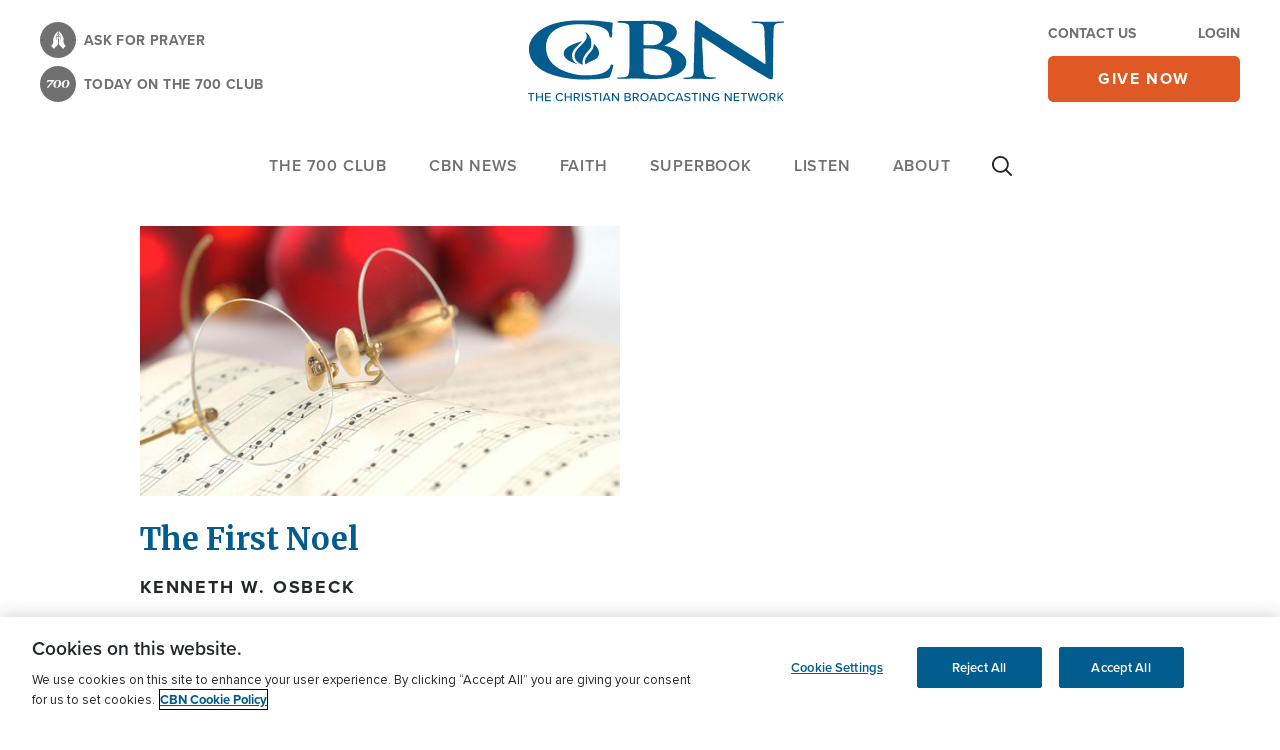

--- FILE ---
content_type: text/html; charset=UTF-8
request_url: https://cbn.com/devotions/first-noel
body_size: 49184
content:
<!DOCTYPE html>
<html lang="en" dir="ltr" prefix="content: http://purl.org/rss/1.0/modules/content/  dc: http://purl.org/dc/terms/  foaf: http://xmlns.com/foaf/0.1/  og: http://ogp.me/ns#  rdfs: http://www.w3.org/2000/01/rdf-schema#  schema: http://schema.org/  sioc: http://rdfs.org/sioc/ns#  sioct: http://rdfs.org/sioc/types#  skos: http://www.w3.org/2004/02/skos/core#  xsd: http://www.w3.org/2001/XMLSchema# ">
  <head>
    <meta charset="utf-8" />
<script src="//cdn.cookielaw.org/consent/82bc00d9-55bb-4e1f-9ae3-761a8c672318/OtAutoBlock.js" external></script>
<script src="//cdn.cookielaw.org/scripttemplates/otSDKStub.js" external data-domain-script="82bc00d9-55bb-4e1f-9ae3-761a8c672318" charset="UTF-8"></script>
<script src="https://secure.cbn.com/scripts/s_code_community.aspx"></script>
<link rel="stylesheet" href="/sites/default/files/asset_injector/css/css_hotfix_temporary-548352a7acf89af2aebc0b39c94fa741.css" media="screen" />
<meta name="description" content="Noel is a French word originating from Latin meaning &quot;birthday.&quot;" />
<meta name="keywords" content="the first noel, noel, christmas, Devotion, first noel" />
<link rel="canonical" href="https://cbn.com/devotions/first-noel" />
<link rel="image_src" href="/sites/default/files/christmas-noel-art_si.jpg" />
<meta property="og:site_name" content="CBN" />
<meta property="og:type" content="article" />
<meta property="og:url" content="https://cbn.com/devotions/first-noel" />
<meta property="og:title" content="The First Noel" />
<meta property="og:description" content="Noel is a French word originating from Latin meaning &quot;birthday.&quot;" />
<meta property="og:image" content="https://cbn.com/sites/default/files/christmas-noel-art_si.jpg" />
<meta property="og:updated_time" content="2023-01-15T15:08:36-0500" />
<meta property="article:section" content="CBN | Devotionals" />
<meta property="article:published_time" content="2022-12-08T12:27:55-0500" />
<meta property="article:modified_time" content="2023-01-15T15:08:36-0500" />
<meta name="twitter:card" content="summary" />
<meta name="twitter:site" content="@CBNOnline" />
<meta name="facebook-domain-verification" content="Y46i2t0fords9bzob9I90rwge1mjjy" />
<meta name="google-site-verification" content="TJc5oLAjLYg_zQhUFisDsENYhkIFTfYHjlHVZNZAP_Q" />
<meta name="Generator" content="Drupal 10 (https://www.drupal.org)" />
<meta name="MobileOptimized" content="width" />
<meta name="HandheldFriendly" content="true" />
<meta name="viewport" content="width=device-width, initial-scale=1.0" />
<script data-cfasync="false" type="text/javascript" id="vwoCode">window._vwo_code || (function () {
      var account_id=722129,
      version=2.1,
      settings_tolerance=2000,
      hide_element='body',
      hide_element_style='opacity:0 !important;filter:alpha(opacity=0) !important;background:none !important',
      /* DO NOT EDIT BELOW THIS LINE */
      f=false,w=window,d=document,v=d.querySelector('#vwoCode'),cK='_vwo_'+account_id+'_settings',cc={};try{var c=JSON.parse(localStorage.getItem('_vwo_'+account_id+'_config'));cc=c&&typeof c==='object'?c:{}}catch(e){}var stT=cc.stT==='session'?w.sessionStorage:w.localStorage;code={use_existing_jquery:function(){return typeof use_existing_jquery!=='undefined'?use_existing_jquery:undefined},library_tolerance:function(){return typeof library_tolerance!=='undefined'?library_tolerance:undefined},settings_tolerance:function(){return cc.sT||settings_tolerance},hide_element_style:function(){return'{'+(cc.hES||hide_element_style)+'}'},hide_element:function(){if(performance.getEntriesByName('first-contentful-paint')[0]){return''}return typeof cc.hE==='string'?cc.hE:hide_element},getVersion:function(){return version},finish:function(e){if(!f){f=true;var t=d.getElementById('_vis_opt_path_hides');if(t)t.parentNode.removeChild(t);if(e)(new Image).src='https://dev.visualwebsiteoptimizer.com/ee.gif?a='+account_id+e}},finished:function(){return f},addScript:function(e){var t=d.createElement('script');t.type='text/javascript';if(e.src){t.src=e.src}else{t.text=e.text}d.getElementsByTagName('head')[0].appendChild(t)},load:function(e,t){var i=this.getSettings(),n=d.createElement('script'),r=this;t=t||{};if(i){n.textContent=i;d.getElementsByTagName('head')[0].appendChild(n);if(!w.VWO||VWO.caE){stT.removeItem(cK);r.load(e)}}else{var o=new XMLHttpRequest;o.open('GET',e,true);o.withCredentials=!t.dSC;o.responseType=t.responseType||'text';o.onload=function(){if(t.onloadCb){return t.onloadCb(o,e)}if(o.status===200){_vwo_code.addScript({text:o.responseText})}else{_vwo_code.finish('&e=loading_failure:'+e)}};o.onerror=function(){if(t.onerrorCb){return t.onerrorCb(e)}_vwo_code.finish('&e=loading_failure:'+e)};o.send()}},getSettings:function(){try{var e=stT.getItem(cK);if(!e){return}e=JSON.parse(e);if(Date.now()>e.e){stT.removeItem(cK);return}return e.s}catch(e){return}},init:function(){if(d.URL.indexOf('__vwo_disable__')>-1)return;var e=this.settings_tolerance();w._vwo_settings_timer=setTimeout(function(){_vwo_code.finish();stT.removeItem(cK)},e);var t;if(this.hide_element()!=='body'){t=d.createElement('style');var i=this.hide_element(),n=i?i+this.hide_element_style():'',r=d.getElementsByTagName('head')[0];t.setAttribute('id','_vis_opt_path_hides');v&&t.setAttribute('nonce',v.nonce);t.setAttribute('type','text/css');if(t.styleSheet)t.styleSheet.cssText=n;else t.appendChild(d.createTextNode(n));r.appendChild(t)}else{t=d.getElementsByTagName('head')[0];var n=d.createElement('div');n.style.cssText='z-index: 2147483647 !important;position: fixed !important;left: 0 !important;top: 0 !important;width: 100% !important;height: 100% !important;background: white !important;';n.setAttribute('id','_vis_opt_path_hides');n.classList.add('_vis_hide_layer');t.parentNode.insertBefore(n,t.nextSibling)}var o='https://dev.visualwebsiteoptimizer.com/j.php?a='+account_id+'&u='+encodeURIComponent(d.URL)+'&vn='+version;if(w.location.search.indexOf('_vwo_xhr')!==-1){this.addScript({src:o})}else{this.load(o+'&x=true')}}};w._vwo_code=code;code.init();})()</script>
<script type="application/ld+json">{
    "@context": "https://schema.org",
    "@graph": [
        {
            "@type": "Article",
            "name": "The First Noel  | CBN",
            "headline": "The First Noel",
            "description": "Noel is a French word originating from Latin meaning \u0022birthday.\u0022",
            "image": {
                "@type": "ImageObject",
                "representativeOfPage": "True",
                "url": "/sites/default/files/christmas-noel-art_si.jpg"
            },
            "datePublished": "2022-12-08T12:27:55-0500",
            "dateModified": "2023-01-15T15:08:36-0500",
            "author": {
                "@type": "Person",
                "@id": "https://cbn.com/person/kenneth-w-osbeck",
                "name": "Kenneth W. Osbeck",
                "url": "https://cbn.com/person/kenneth-w-osbeck"
            }
        },
        {
            "@type": "WebSite",
            "@id": "https://cbn.com/devotions/first-noel",
            "name": "CBN",
            "url": "https://cbn.com/"
        }
    ]
}</script>
<link rel="icon" href="/themes/custom/cbn_emulsify/favicon.ico" type="image/vnd.microsoft.icon" />
<link rel="alternate" hreflang="en" href="https://cbn.com/devotions/first-noel" />
<script src="/sites/default/files/google_tag/global/google_tag.script.js?t94lhy" defer></script>
<script>window.a2a_config=window.a2a_config||{};a2a_config.callbacks=[];a2a_config.overlays=[];a2a_config.templates={};window.onload = function() {
  const links = [
    'a2a_button_facebook',
    'a2a_button_x',
    'a2a_button_email',
    'a2a_button_copy_link',
    'a2a_custom_button_copy_link'
  ];
  for (const link of links) {
    const eLinks = document.querySelectorAll('.'+link);
    for (let i = 0; i < eLinks.length; i++) {
      eLinks[i].setAttribute('rel', 'me');
    }
  }
};</script>

    <title>The First Noel | CBN</title>
    <link rel="stylesheet" media="all" href="/sites/default/files/css/css_KxHbRK4Oswpni9zhCTt_VbbH8hlpcXB5CjFX56YIuvo.css?delta=0&amp;language=en&amp;theme=cbn_emulsify&amp;include=[base64]" />
<link rel="stylesheet" media="all" href="/sites/default/files/css/css_jovCeDOlJcyS-7cWQ9q_7eAgTvKXt0yc8-DhfP8aOFM.css?delta=1&amp;language=en&amp;theme=cbn_emulsify&amp;include=[base64]" />
<link rel="stylesheet" media="all" href="//fonts.googleapis.com/css2?family=Merriweather:ital,wght@0,400;0,700;1,400;1,700&amp;display=swap" />
<link rel="stylesheet" media="all" href="//use.typekit.net/frj6shb.css" />
<link rel="stylesheet" media="all" href="/sites/default/files/css/css_ubTMycEMnvVw7BlF-OdfVGhmEKh5Nzss7PLcF93AMF8.css?delta=4&amp;language=en&amp;theme=cbn_emulsify&amp;include=[base64]" />

    <script src="https://secure.cbn.com/scripts/s_code_community.aspx" defer></script>
<script src="https://www.lightboxcdn.com/vendor/b3b673d7-3ce6-4218-99b7-75e6abba9533/lightbox_speed.js" async></script>

  
                              <script>!function(e){var n="https://s.go-mpulse.net/boomerang/";if("False"=="True")e.BOOMR_config=e.BOOMR_config||{},e.BOOMR_config.PageParams=e.BOOMR_config.PageParams||{},e.BOOMR_config.PageParams.pci=!0,n="https://s2.go-mpulse.net/boomerang/";if(window.BOOMR_API_key="7YXHU-J92XA-NHBUC-PH9NQ-X9WZ5",function(){function e(){if(!o){var e=document.createElement("script");e.id="boomr-scr-as",e.src=window.BOOMR.url,e.async=!0,i.parentNode.appendChild(e),o=!0}}function t(e){o=!0;var n,t,a,r,d=document,O=window;if(window.BOOMR.snippetMethod=e?"if":"i",t=function(e,n){var t=d.createElement("script");t.id=n||"boomr-if-as",t.src=window.BOOMR.url,BOOMR_lstart=(new Date).getTime(),e=e||d.body,e.appendChild(t)},!window.addEventListener&&window.attachEvent&&navigator.userAgent.match(/MSIE [67]\./))return window.BOOMR.snippetMethod="s",void t(i.parentNode,"boomr-async");a=document.createElement("IFRAME"),a.src="about:blank",a.title="",a.role="presentation",a.loading="eager",r=(a.frameElement||a).style,r.width=0,r.height=0,r.border=0,r.display="none",i.parentNode.appendChild(a);try{O=a.contentWindow,d=O.document.open()}catch(_){n=document.domain,a.src="javascript:var d=document.open();d.domain='"+n+"';void(0);",O=a.contentWindow,d=O.document.open()}if(n)d._boomrl=function(){this.domain=n,t()},d.write("<bo"+"dy onload='document._boomrl();'>");else if(O._boomrl=function(){t()},O.addEventListener)O.addEventListener("load",O._boomrl,!1);else if(O.attachEvent)O.attachEvent("onload",O._boomrl);d.close()}function a(e){window.BOOMR_onload=e&&e.timeStamp||(new Date).getTime()}if(!window.BOOMR||!window.BOOMR.version&&!window.BOOMR.snippetExecuted){window.BOOMR=window.BOOMR||{},window.BOOMR.snippetStart=(new Date).getTime(),window.BOOMR.snippetExecuted=!0,window.BOOMR.snippetVersion=12,window.BOOMR.url=n+"7YXHU-J92XA-NHBUC-PH9NQ-X9WZ5";var i=document.currentScript||document.getElementsByTagName("script")[0],o=!1,r=document.createElement("link");if(r.relList&&"function"==typeof r.relList.supports&&r.relList.supports("preload")&&"as"in r)window.BOOMR.snippetMethod="p",r.href=window.BOOMR.url,r.rel="preload",r.as="script",r.addEventListener("load",e),r.addEventListener("error",function(){t(!0)}),setTimeout(function(){if(!o)t(!0)},3e3),BOOMR_lstart=(new Date).getTime(),i.parentNode.appendChild(r);else t(!1);if(window.addEventListener)window.addEventListener("load",a,!1);else if(window.attachEvent)window.attachEvent("onload",a)}}(),"".length>0)if(e&&"performance"in e&&e.performance&&"function"==typeof e.performance.setResourceTimingBufferSize)e.performance.setResourceTimingBufferSize();!function(){if(BOOMR=e.BOOMR||{},BOOMR.plugins=BOOMR.plugins||{},!BOOMR.plugins.AK){var n=""=="true"?1:0,t="",a="clpxg2yxzcobg2lq2yea-f-3cc499f9e-clientnsv4-s.akamaihd.net",i="false"=="true"?2:1,o={"ak.v":"39","ak.cp":"1676888","ak.ai":parseInt("1079484",10),"ak.ol":"0","ak.cr":9,"ak.ipv":4,"ak.proto":"h2","ak.rid":"20cb9e53","ak.r":44387,"ak.a2":n,"ak.m":"dsca","ak.n":"essl","ak.bpcip":"18.223.115.0","ak.cport":43484,"ak.gh":"23.192.164.19","ak.quicv":"","ak.tlsv":"tls1.3","ak.0rtt":"","ak.0rtt.ed":"","ak.csrc":"-","ak.acc":"","ak.t":"1769002504","ak.ak":"hOBiQwZUYzCg5VSAfCLimQ==QLMLUndM+9fZgAFrem+UZ6VRgVX/siwaFXrNLg16HuVZrfvypWqBYiY7JpcBOOXhW+Ms0mDw50eo9/vSHKSvbcKxl1r1LxopSVZqzyd6e7v61GUVVoYqiE5dnhBgx3zRa0I/ls2lN6xEhNgVmMRbzQqM0Licz6v1cjvdUdi67XeheutH93RwZmaaOo9oqDzy+G3HzvU8dR10JVYoTiR/5UOIL/E82z5SxHoQ4l3zBVVTLUdF0jBkOI8b7wD+cmiCUghdbl3fW7WEahVpLCLDYL6JoqpsIksiTArlStRxcg3/kNelzohZJqVqNdiTbfbom5FebUuh2mY80R/L5LW3V/O5bX5VzWVFr5gUn/lv4ASTOS2PoReXUC8MKOloaxF4+BpJ1h13qSCJf1BP95JwaQcqMTCJOVQktY23yTEPeqk=","ak.pv":"52","ak.dpoabenc":"","ak.tf":i};if(""!==t)o["ak.ruds"]=t;var r={i:!1,av:function(n){var t="http.initiator";if(n&&(!n[t]||"spa_hard"===n[t]))o["ak.feo"]=void 0!==e.aFeoApplied?1:0,BOOMR.addVar(o)},rv:function(){var e=["ak.bpcip","ak.cport","ak.cr","ak.csrc","ak.gh","ak.ipv","ak.m","ak.n","ak.ol","ak.proto","ak.quicv","ak.tlsv","ak.0rtt","ak.0rtt.ed","ak.r","ak.acc","ak.t","ak.tf"];BOOMR.removeVar(e)}};BOOMR.plugins.AK={akVars:o,akDNSPreFetchDomain:a,init:function(){if(!r.i){var e=BOOMR.subscribe;e("before_beacon",r.av,null,null),e("onbeacon",r.rv,null,null),r.i=!0}return this},is_complete:function(){return!0}}}}()}(window);</script></head>
  <body data-node-type="daily_devotional">
    
        <a href="#main-content" class="visually-hidden focusable">
      Skip to main content
    </a>
    <noscript><iframe src="https://www.googletagmanager.com/ns.html?id=GTM-WZVS5BQ" height="0" width="0" style="display:none;visibility:hidden"></iframe></noscript>
      <div class="dialog-off-canvas-main-canvas" data-off-canvas-main-canvas>
    


<div  class="layout-container">
      <header  class="header cbn-header js-header cbn-component" role="banner" data-cbn-component-name="header">
      <div class="flex flex-col flex-wrap">
                  <div class="region region-header-alerts">
  
</div>
              <div class="flex lg:flex-wrap items-center shadow lg:shadow-none">
                    <div class="region region-header">
  
<div  id="block-cbnbranding" class="block block-cbn-core block-cbn-branding">
  
    
      
  <div class="container py-3 lg:py-5 flex justify-between items-end">
      <div class="hidden lg:flex flex-col text-14 uppercase tracking-wide font-proxima-nova font-bold">
              <a href="/lp/prayer" class="cbn-header-link flex items-center mb-2 text-gray hover:text-blue-dark hover:underline">
          <span class="cbn-header-link-icon cbn-header-link-icon--prayer h-9 w-9 mr-2">
            <i class="cbn-header-link-icon__svg cbn-header-link-icon--prayer__svg"></i>
          </span>
          <span>Ask for prayer</span>
        </a>
                    <a href="/daily/700-club-homepage#pgf-66980" class="cbn-header-link flex items-center text-gray hover:text-blue-dark hover:underline">
          <span class="cbn-header-link-icon cbn-header-link-icon--700-club h-9 w-9 mr-2">
            <i class="cbn-header-link-icon__svg cbn-header-link-icon--700-club__svg"></i>
          </span>
          <span>TODAY ON THE 700 CLUB</span>
        </a>
          </div>
    <div>
    

<a
   class="header-logo block w-28 md:w-36 lg:w-64 media-icon"
      rel="Home"
    href="/"
>
      

  
<img
   class="header-logo__image"
      src="/themes/custom/cbn_emulsify/cbn-logo-full.svg"
      alt="Home"
        />
  </a>
  </div>
  <div class="flex flex-col lg:w-48">
      <div class="hidden lg:flex justify-between text-gray text-14 uppercase font-proxima-nova font-bold mb-3">
                        <a href="/lp/contact" class="hover:underline hover:text-blue-dark">Contact Us</a>
                                      <a href="/cbn/login" class="use-ajax hover:underline hover:text-blue-dark" data-dialog-type="modal">Login</a>
                  </div>
        <a
   class="cbn-btn cbn-btn--secondary cbn-btn--orange w-full cbn-btn--give cbn-header__give-btn analytics-cta"
    href="https://securegiving.cbn.com/">
      give now
  </a>
  </div>
</div>

  </div>

</div>
                          <div class="header-menu-animate hidden w-full" aria-hidden="true"></div>
                    <div class="region region-header-menu">
  <div id="block-cbn-sticky-branding" class="sticky-header-block pr-4 mr-auto">
  
    
        <a href="/" class="sticky-logo block xl:w-44 media-icon" rel="home">
      <img class="sticky-logo__img" height="44px" width="auto" src="/themes/custom/cbn_emulsify/images/cbn-logo-full.svg" alt="Home"/>
    </a>
    <a href="/" class=" mobile-logo hidden uppercase text-17 tracking-wide text-blue-dark font-proxima-nova font-bold" rel="home">
    Home
  </a>
</div>



<div  id="block-mainmenu" class="block block--menu block--main-menu order-last lg:order-none">
  <nav class="js-dropdown" role="navigation" aria-label="Main">
    <button
      type="button"
      class="main-menu-toggle js-dropdown-btn flex flex-col leading-none hover:no-underline lg:hidden pl-5"
      aria-label="Site menu"
      aria-haspopup="true"
      aria-expanded="false"
      role="button"
      aria-controls="menu"
    >
      

<svg  class="icon icon--menu fill-blue-dark cbn-header__menu-icon"

  
  
  >
      <use xlink:href="/themes/custom/cbn_emulsify/dist/icons.svg#menu"></use>
</svg>
      <span class="menu-text text-blue-dark uppercase font-proxima-nova font-bold">Menu</span>
    </button>
    <div class="dropdown__content bg-white">
      <div class="dropdown__mobile-links px-2 shadow flex justify-between items-center lg:hidden">
        <button type="button" class="dropdown-btn-search js-dropdown-trigger-search lg:px-5 text-blue-dark" aria-label="Site search" aria-haspopup="true">
                      

<svg  class="icon fill-current w-5 h-5 xl:w-7 xl:h-7"

  
      aria-labelledby="title-search-1045377967"
  
      aria-describedby="desc-search-1045377967"
  >
      <title id="title-search-1045377967">Site search</title>
        <desc id="desc-search-1045377967">Site search</desc>
    <use xlink:href="/themes/custom/cbn_emulsify/dist/icons.svg#search"></use>
</svg>
                  </button>
        <a href="/"
           class="mobile-logo hidden uppercase text-17 tracking-wide text-blue-dark font-proxima-nova font-semibold p-4"
           rel="home">
          Home
        </a>
        <button type="button"
                class="main-menu-close js-main-menu-close p-4"
                aria-label="Site menu"
                aria-haspopup="true"
                aria-expanded="true"
                role="button"
                aria-controls="menu"
        >
          

<svg  class="icon icon--menu-close fill-blue-dark h-5 w-5 hidden"

  
  
  >
      <use xlink:href="/themes/custom/cbn_emulsify/dist/icons.svg#close-thin"></use>
</svg>
        </button>
      </div>
              
        <ul class="menu js-menu menu--level-1 main-menu-en main-menu js-main-menu is-visible">
                                <li class="menu__item menu__item--full-w lg:hidden">
            <a href="https://securegiving.cbn.com/" class="bg-orange text-white font-semibold lg:font-bold">give now</a>
          </li>
                          <li class="menu__item lg:hidden">
            <a href="/cbn/login" class="use-ajax" data-dialog-type="modal">Login</a>
          </li>
                          <li class="menu__item lg:hidden">
            <a href="/lp/prayer">Ask for prayer</a>
          </li>
                                                                    <li  class="menu__item dropdown js-dropdown js-dropdown-on-hover with-sub" aria-expanded="false">
                                    <i class="menu-toggle js-menu-toggle">Toggle Menu </i>
              <a href="https://cbn.com/700club?v=1" class="js-dropdown-btn dropdown-btn" aria-haspopup="true">The 700 Club</a>
              <div class="menu__item-dropdown lg:shadow-dropdown">
                        <ul class="menu js-menu menu--level-2  ">
                                                            <li  class="menu__item with-sub" aria-expanded="false">
                                    <i class="menu-toggle js-menu-toggle">Toggle Menu </i>
              <span aria-haspopup="true">SHOW INFORMATION</span>
                      <ul class="menu js-menu menu--level-3  ">
                                                            <li  class="menu__item" >
                      <a href="/700club" data-drupal-link-system-path="node/127285">700 Club | Home</a>
                  </li>
                                                              <li  class="menu__item" >
                      <a href="https://cbn.com/700-club/700-club-homepage#pgf-66980">Latest Episode</a>
                  </li>
                                                              <li  class="menu__item" >
                      <a href="https://cbn.com/700-club/700-club-homepage#pgf-113063">Show Information</a>
                  </li>
                                                              <li  class="menu__item" >
                      <a href="https://cbn.com/shows/cbn-guests-page">Guests</a>
                  </li>
                                                              <li  class="menu__item" >
                      <a href="https://cbn.com/700-club/700-club-homepage#pgf-113062">Ask A Question</a>
                  </li>
                                                              <li  class="menu__item" >
                      <a href="https://cbn.com/700-club/700-club-homepage#pgf-113062">Share Your Story</a>
                  </li>
                  </ul>
  
                              </li>
                                                              <li  class="menu__item with-sub" aria-expanded="false">
                                    <i class="menu-toggle js-menu-toggle">Toggle Menu </i>
              <span aria-haspopup="true">MORE SHOWS</span>
                      <ul class="menu js-menu menu--level-3  ">
                                                            <li  class="menu__item" >
                      <a href="https://cbn.com/700-club/700-club-interactive">700 Club Interactive</a>
                  </li>
                                                              <li  class="menu__item" >
                      <a href="https://700club.ca/">700 Club Canada</a>
                  </li>
                                                              <li  class="menu__item" >
                      <a href="https://cbn.com/700-club/miracle-living-today">Miracle Living Today</a>
                  </li>
                                                              <li  class="menu__item" >
                      <a href="https://cbn.com/spanish/club-700-hoy">Club 700 Hoy</a>
                  </li>
                                                              <li  class="menu__item" >
                      <a href="https://cbn.com/lp/shows-listing-page" class="cbn-blue-link">All Shows</a>
                  </li>
                  </ul>
  
                              </li>
                                <li class="menu__item menu__item--news with-sub">
            <i class="menu-toggle js-menu-toggle">Toggle Menu </i>
                                            <span aria-haspopup="true">Resources</span>
                            <ul class="menu js-menu menu--level-3">
                                                      <li class="menu__item">

<article about="/node/182866" class="node story__card--trending">
  <div class="story__media mb-4 rounded-6 overflow-hidden">
    
            <div class="field field--name-field-media field--type-entity-reference field--label-hidden"><div class="media-article">
  
  
            <div class="field field--name-field-media-image field--type-image field--label-hidden">    <picture>
                  <source srcset="/sites/default/files/styles/515x332_1_55_1/public/images/TETU-top-nav-graphic-768x432.jpg?itok=HMrHhFrM 1x, /sites/default/files/styles/515x332_2x_1_55_1/public/images/TETU-top-nav-graphic-768x432.jpg?itok=YQ8SxSX- 2x" media="all and (min-width: 768px)" type="image/jpeg" width="515" height="332"/>
              <source srcset="/sites/default/files/styles/768x495_1_55_1/public/images/TETU-top-nav-graphic-768x432.jpg?itok=7jmqkMa4 1x, /sites/default/files/styles/768x495_2x_1_55_1/public/images/TETU-top-nav-graphic-768x432.jpg?itok=nUvg-cen 2x" media="all and (min-width: 480px)" type="image/jpeg" width="768" height="495"/>
              <source srcset="/sites/default/files/styles/450x290_1_55_1/public/images/TETU-top-nav-graphic-768x432.jpg?itok=9wMjrIMj 1x, /sites/default/files/styles/450x290_2x_1_55_1/public/images/TETU-top-nav-graphic-768x432.jpg?itok=VhTKql8X 2x" media="all and (min-width: 0)" type="image/jpeg" width="450" height="290"/>
                  <img loading="eager" width="450" height="290" src="/sites/default/files/styles/450x290_1_55_1/public/images/TETU-top-nav-graphic-768x432.jpg?itok=9wMjrIMj" alt="The End Times Unlocked: Are We Living in the Final Days?" typeof="foaf:Image" />

  </picture>

</div>
      
</div>
</div>
      
  </div>
  <a href="https://securegiving.cbn.com/premiums/end-times?utm_campaign=cbn-partner-week&amp;utm_source=nav-drop-down&amp;utm_medium=onsite-ads&amp;utm_term=fy26&amp;utm_marketing_tactic=donor_acq&amp;utm_content=cbn-partner-week_nav-drop-down&amp;mot=068851" class="story__link relative pr-6 w-full"><span class="story__title h5-primary">Learn More</span>
    <button type='button' class="absolute right-0 top-1/2 transform -translate-y-1/2">
      

<svg  class="icon h-4 w-4 fill-gray"

  
  
  >
      <use xlink:href="/themes/custom/cbn_emulsify/dist/icons.svg#news-video-sm"></use>
</svg>
    </button>
  </a>
</article></li>
                                                                        <li class="menu__item">

<article about="/node/173682" class="node story__card--trending">
  <div class="story__media mb-4 rounded-6 overflow-hidden">
    
            <div class="field field--name-field-media field--type-entity-reference field--label-hidden"><div class="media-article">
  
  
            <div class="field field--name-field-media-image field--type-image field--label-hidden">    <picture>
                  <source srcset="/sites/default/files/styles/515x332_1_55_1/public/images/new-day-menu-nav-768x495.jpg?itok=UiwSFMlE 1x, /sites/default/files/styles/515x332_2x_1_55_1/public/images/new-day-menu-nav-768x495.jpg?itok=vn5J6wXs 2x" media="all and (min-width: 768px)" type="image/jpeg" width="515" height="332"/>
              <source srcset="/sites/default/files/styles/768x495_1_55_1/public/images/new-day-menu-nav-768x495.jpg?itok=GwMRCpsw 1x, /sites/default/files/styles/768x495_2x_1_55_1/public/images/new-day-menu-nav-768x495.jpg?itok=W-KJMNAJ 2x" media="all and (min-width: 480px)" type="image/jpeg" width="768" height="495"/>
              <source srcset="/sites/default/files/styles/450x290_1_55_1/public/images/new-day-menu-nav-768x495.jpg?itok=iyAOxEro 1x, /sites/default/files/styles/450x290_2x_1_55_1/public/images/new-day-menu-nav-768x495.jpg?itok=giiH35rj 2x" media="all and (min-width: 0)" type="image/jpeg" width="450" height="290"/>
                  <img loading="eager" width="450" height="290" src="/sites/default/files/styles/450x290_1_55_1/public/images/new-day-menu-nav-768x495.jpg?itok=iyAOxEro" alt="A New Day 768x495" typeof="foaf:Image" />

  </picture>

</div>
      
</div>
</div>
      
  </div>
  <a href="https://cbn.com/podcasts/new-day-free-booklet" class="story__link relative pr-6 w-full"><span class="story__title h5-primary">A New Day Booklet</span>
    <button type='button' class="absolute right-0 top-1/2 transform -translate-y-1/2">
      

<svg  class="icon h-4 w-4 fill-gray"

  
  
  >
      <use xlink:href="/themes/custom/cbn_emulsify/dist/icons.svg#news-video-sm"></use>
</svg>
    </button>
  </a>
</article></li>
                                                </ul>
                                                                                        
                      </li>
                  </ul>
  
              </div>
                              </li>
                                                              <li  class="menu__item dropdown js-dropdown js-dropdown-on-hover with-sub" aria-expanded="false">
                                    <i class="menu-toggle js-menu-toggle">Toggle Menu </i>
              <a href="/news" class="dropdown-btn--news js-dropdown-btn dropdown-btn" aria-haspopup="true" data-drupal-link-system-path="node/127261">CBN NEWS</a>
              <div class="menu__item-dropdown lg:shadow-dropdown">
                        <ul class="menu js-menu menu--level-2  ">
                                                            <li  class="menu__item with-sub" aria-expanded="false">
                                    <i class="menu-toggle js-menu-toggle">Toggle Menu </i>
              <span aria-haspopup="true">BY CATEGORY</span>
                      <ul class="menu js-menu menu--level-3  ">
                                                            <li  class="menu__item" >
                      <a href="/news" data-drupal-link-system-path="node/127261">News | Home</a>
                  </li>
                                                              <li  class="menu__item" >
                      <a href="https://cbn.com/lp/news-subpage-us">US</a>
                  </li>
                                                              <li  class="menu__item" >
                      <a href="https://cbn.com/lp/news-subpage-world">World</a>
                  </li>
                                                              <li  class="menu__item" >
                      <a href="https://cbn.com/lp/news-subpage-israel">Israel</a>
                  </li>
                                                              <li  class="menu__item" >
                      <a href="https://cbn.com/lp/news-subpage-entertainment">Entertainment</a>
                  </li>
                                                              <li  class="menu__item" >
                      <a href="https://cbn.com/lp/news-subpage-health">Health</a>
                  </li>
                                                              <li  class="menu__item" >
                      <a href="https://cbn.com/lp/news-subpage-politics">Politics</a>
                  </li>
                  </ul>
  
                              </li>
                                                              <li  class="menu__item with-sub" aria-expanded="false">
                                    <i class="menu-toggle js-menu-toggle">Toggle Menu </i>
              <span aria-haspopup="true">BY SHOW</span>
                      <ul class="menu js-menu menu--level-3  ">
                                                            <li  class="menu__item" >
                      <a href="https://cbn.com/news/christian-world-news">Christian World News</a>
                  </li>
                                                              <li  class="menu__item" >
                      <a href="https://cbn.com/news/cbn-newswatch">Newswatch</a>
                  </li>
                                                              <li  class="menu__item" >
                      <a href="/daily/faith-nation">Faith Nation</a>
                  </li>
                                                              <li  class="menu__item" >
                      <a href="https://cbn.com/news/jerusalem-dateline">Jerusalem Dateline</a>
                  </li>
                                                              <li  class="menu__item" >
                      <a href="https://cbn.com/news/studio-5">Studio 5</a>
                  </li>
                                                              <li  class="menu__item" >
                      <a href="/podcasts/news-quick-start" data-drupal-link-system-path="node/172992">Quickstart</a>
                  </li>
                                                              <li  class="menu__item" >
                      <a href="https://cbn.com/lp/shows-listing-page" class="cbn-blue-link">All Shows</a>
                  </li>
                  </ul>
  
                              </li>
                                <li class="menu__item menu__item--news with-sub">
            <i class="menu-toggle js-menu-toggle">Toggle Menu </i>
                                                      <div class="lvl-3-header-row">
                  <span aria-haspopup="true">Noteworthy</span>
                  <span class="hidden xl:block" aria-haspopup="true">Top Story</span>
                </div>
                              <ul class="menu js-menu menu--level-3">
                                                      <li class="menu__item">

<article about="/news/us/blown-away-hundreds-saved-and-baptized-8000-students-seek-jesus-university-tennessee" class="node story__card--trending">
  <div class="story__media mb-4 rounded-6 overflow-hidden">
    
            <div class="field field--name-field-media field--type-entity-reference field--label-hidden"><div class="media-article">
  
  
            <div class="field field--name-field-media-image field--type-image field--label-hidden">    <picture>
                  <source srcset="/sites/default/files/styles/515x332_1_55_1/public/media/slider/images/uniteus_hdv.jpg?itok=7HQeSxjd 1x, /sites/default/files/styles/515x332_2x_1_55_1/public/media/slider/images/uniteus_hdv.jpg?itok=9_xogdl6 2x" media="all and (min-width: 768px)" type="image/jpeg" width="515" height="332"/>
              <source srcset="/sites/default/files/styles/768x495_1_55_1/public/media/slider/images/uniteus_hdv.jpg?itok=cTWtTcbz 1x, /sites/default/files/styles/768x495_2x_1_55_1/public/media/slider/images/uniteus_hdv.jpg?itok=uHvCme6m 2x" media="all and (min-width: 480px)" type="image/jpeg" width="768" height="495"/>
              <source srcset="/sites/default/files/styles/450x290_1_55_1/public/media/slider/images/uniteus_hdv.jpg?itok=3UeCWGZA 1x, /sites/default/files/styles/450x290_2x_1_55_1/public/media/slider/images/uniteus_hdv.jpg?itok=MVU0U4BP 2x" media="all and (min-width: 0)" type="image/jpeg" width="450" height="290"/>
                  <img loading="eager" width="450" height="290" src="/sites/default/files/styles/450x290_1_55_1/public/media/slider/images/uniteus_hdv.jpg?itok=3UeCWGZA" alt="uniteus_hdv.jpg" title="uniteus_hdv.jpg" typeof="foaf:Image" />

  </picture>

</div>
      
</div>
</div>
      
  </div>
  <a href="/news/us/blown-away-hundreds-saved-and-baptized-8000-students-seek-jesus-university-tennessee" class="story__link relative pr-6 w-full"><span class="story__title h5-primary"><span>&#039;Blown Away&#039;: Hundreds Saved and…</span>
</span>
    <button type='button' class="absolute right-0 top-1/2 transform -translate-y-1/2">
      

<svg  class="icon h-4 w-4 fill-gray"

  
  
  >
      <use xlink:href="/themes/custom/cbn_emulsify/dist/icons.svg#news-video-sm"></use>
</svg>
    </button>
  </a>
</article></li>
                                                                        <li class="menu__item">

<article about="/news/us/christians-fill-mile-long-communion-table-national-mall-nothing-blood-jesus" class="node story__card--trending">
  <div class="story__media mb-4 rounded-6 overflow-hidden">
    
            <div class="field field--name-field-media field--type-entity-reference field--label-hidden"><div class="media-article">
  
  
            <div class="field field--name-field-media-image field--type-image field--label-hidden">    <picture>
                  <source srcset="/sites/default/files/styles/515x332_1_55_1/public/media/slider/images/communionamerica4.jpg?itok=l8-Cbm3c 1x, /sites/default/files/styles/515x332_2x_1_55_1/public/media/slider/images/communionamerica4.jpg?itok=DcYw_Y8g 2x" media="all and (min-width: 768px)" type="image/jpeg" width="515" height="332"/>
              <source srcset="/sites/default/files/styles/768x495_1_55_1/public/media/slider/images/communionamerica4.jpg?itok=KYbW46jP 1x, /sites/default/files/styles/768x495_2x_1_55_1/public/media/slider/images/communionamerica4.jpg?itok=kAK0thkQ 2x" media="all and (min-width: 480px)" type="image/jpeg" width="768" height="495"/>
              <source srcset="/sites/default/files/styles/450x290_1_55_1/public/media/slider/images/communionamerica4.jpg?itok=zr2eUmL1 1x, /sites/default/files/styles/450x290_2x_1_55_1/public/media/slider/images/communionamerica4.jpg?itok=ZNIokWOB 2x" media="all and (min-width: 0)" type="image/jpeg" width="450" height="290"/>
                  <img loading="eager" width="450" height="290" src="/sites/default/files/styles/450x290_1_55_1/public/media/slider/images/communionamerica4.jpg?itok=zr2eUmL1" alt="communionamerica4.jpg" title="communionamerica4.jpg" typeof="foaf:Image" />

  </picture>

</div>
      
</div>
</div>
      
  </div>
  <a href="/news/us/christians-fill-mile-long-communion-table-national-mall-nothing-blood-jesus" class="story__link relative pr-6 w-full"><span class="story__title h5-primary"><span>Christians Fill Mile-Long Communion…</span>
</span>
    <button type='button' class="absolute right-0 top-1/2 transform -translate-y-1/2">
      

<svg  class="icon h-4 w-4 fill-gray"

  
  
  >
      <use xlink:href="/themes/custom/cbn_emulsify/dist/icons.svg#news-video-sm"></use>
</svg>
    </button>
  </a>
</article></li>
                                                                        <li class="menu__item menu__item--last border-l border-gray-light hidden xl:block">

<article about="/news/world/revival-grips-brazils-amazon-we-baptized-14500-people" class="node story__card--trending">
  <div class="story__media mb-4 rounded-6 overflow-hidden">
    
            <div class="field field--name-field-media field--type-entity-reference field--label-hidden"><div class="media-article">
  
  
            <div class="field field--name-field-media-image field--type-image field--label-hidden">    <picture>
                  <source srcset="/sites/default/files/styles/515x332_1_55_1/public/media/slider/images/gth1202brazilamazonrevivalbaptism_hdv.jpg?itok=bIsGuwEt 1x, /sites/default/files/styles/515x332_2x_1_55_1/public/media/slider/images/gth1202brazilamazonrevivalbaptism_hdv.jpg?itok=bcGXd1Am 2x" media="all and (min-width: 768px)" type="image/jpeg" width="515" height="332"/>
              <source srcset="/sites/default/files/styles/768x495_1_55_1/public/media/slider/images/gth1202brazilamazonrevivalbaptism_hdv.jpg?itok=nFem_SjF 1x, /sites/default/files/styles/768x495_2x_1_55_1/public/media/slider/images/gth1202brazilamazonrevivalbaptism_hdv.jpg?itok=SHlKcXx5 2x" media="all and (min-width: 480px)" type="image/jpeg" width="768" height="495"/>
              <source srcset="/sites/default/files/styles/450x290_1_55_1/public/media/slider/images/gth1202brazilamazonrevivalbaptism_hdv.jpg?itok=PlhGtiAT 1x, /sites/default/files/styles/450x290_2x_1_55_1/public/media/slider/images/gth1202brazilamazonrevivalbaptism_hdv.jpg?itok=cBP8mNLD 2x" media="all and (min-width: 0)" type="image/jpeg" width="450" height="290"/>
                  <img loading="eager" width="450" height="290" src="/sites/default/files/styles/450x290_1_55_1/public/media/slider/images/gth1202brazilamazonrevivalbaptism_hdv.jpg?itok=PlhGtiAT" alt="gth1202brazilamazonrevivalbaptism_hdv.jpg" title="gth1202brazilamazonrevivalbaptism_hdv.jpg" typeof="foaf:Image" />

  </picture>

</div>
      
</div>
</div>
      
  </div>
  <a href="/news/world/revival-grips-brazils-amazon-we-baptized-14500-people" class="story__link relative pr-6 w-full"><span class="story__title h5-primary"><span>Revival Grips Brazil&#039;s Amazon: &#039;We…</span>
</span>
    <button type='button' class="absolute right-0 top-1/2 transform -translate-y-1/2">
      

<svg  class="icon h-4 w-4 fill-gray"

  
  
  >
      <use xlink:href="/themes/custom/cbn_emulsify/dist/icons.svg#news-video-sm"></use>
</svg>
    </button>
  </a>
</article></li>
                                                </ul>
                                                                                                                        <div class="menu__item--promo flex gap-4 xl:hidden">
                  <div class="story-section__left w-40 h-auto flex-shrink-0">
                      <div class="story-section__img">

<article about="/news/world/revival-grips-brazils-amazon-we-baptized-14500-people" class="node story__card--trending">
  <div class="story__media mb-4 rounded-6 overflow-hidden">
    
            <div class="field field--name-field-media field--type-entity-reference field--label-hidden"><div class="media-article">
  
  
            <div class="field field--name-field-media-image field--type-image field--label-hidden">    <picture>
                  <source srcset="/sites/default/files/styles/515x332_1_55_1/public/media/slider/images/gth1202brazilamazonrevivalbaptism_hdv.jpg?itok=bIsGuwEt 1x, /sites/default/files/styles/515x332_2x_1_55_1/public/media/slider/images/gth1202brazilamazonrevivalbaptism_hdv.jpg?itok=bcGXd1Am 2x" media="all and (min-width: 768px)" type="image/jpeg" width="515" height="332"/>
              <source srcset="/sites/default/files/styles/768x495_1_55_1/public/media/slider/images/gth1202brazilamazonrevivalbaptism_hdv.jpg?itok=nFem_SjF 1x, /sites/default/files/styles/768x495_2x_1_55_1/public/media/slider/images/gth1202brazilamazonrevivalbaptism_hdv.jpg?itok=SHlKcXx5 2x" media="all and (min-width: 480px)" type="image/jpeg" width="768" height="495"/>
              <source srcset="/sites/default/files/styles/450x290_1_55_1/public/media/slider/images/gth1202brazilamazonrevivalbaptism_hdv.jpg?itok=PlhGtiAT 1x, /sites/default/files/styles/450x290_2x_1_55_1/public/media/slider/images/gth1202brazilamazonrevivalbaptism_hdv.jpg?itok=cBP8mNLD 2x" media="all and (min-width: 0)" type="image/jpeg" width="450" height="290"/>
                  <img loading="eager" width="450" height="290" src="/sites/default/files/styles/450x290_1_55_1/public/media/slider/images/gth1202brazilamazonrevivalbaptism_hdv.jpg?itok=PlhGtiAT" alt="gth1202brazilamazonrevivalbaptism_hdv.jpg" title="gth1202brazilamazonrevivalbaptism_hdv.jpg" typeof="foaf:Image" />

  </picture>

</div>
      
</div>
</div>
      
  </div>
  <a href="/news/world/revival-grips-brazils-amazon-we-baptized-14500-people" class="story__link relative pr-6 w-full"><span class="story__title h5-primary"><span>Revival Grips Brazil&#039;s Amazon: &#039;We…</span>
</span>
    <button type='button' class="absolute right-0 top-1/2 transform -translate-y-1/2">
      

<svg  class="icon h-4 w-4 fill-gray"

  
  
  >
      <use xlink:href="/themes/custom/cbn_emulsify/dist/icons.svg#news-video-sm"></use>
</svg>
    </button>
  </a>
</article></div>
                  </div>
                  <ul class="story-section__right w-full flex flex-col justify-center gap-4">
                    <span class="story-section__title w-full">Top Story</span>
                    <li class="story-section__text w-full">

<article about="/news/world/revival-grips-brazils-amazon-we-baptized-14500-people" class="node story__card--trending">
  <div class="story__media mb-4 rounded-6 overflow-hidden">
    
            <div class="field field--name-field-media field--type-entity-reference field--label-hidden"><div class="media-article">
  
  
            <div class="field field--name-field-media-image field--type-image field--label-hidden">    <picture>
                  <source srcset="/sites/default/files/styles/515x332_1_55_1/public/media/slider/images/gth1202brazilamazonrevivalbaptism_hdv.jpg?itok=bIsGuwEt 1x, /sites/default/files/styles/515x332_2x_1_55_1/public/media/slider/images/gth1202brazilamazonrevivalbaptism_hdv.jpg?itok=bcGXd1Am 2x" media="all and (min-width: 768px)" type="image/jpeg" width="515" height="332"/>
              <source srcset="/sites/default/files/styles/768x495_1_55_1/public/media/slider/images/gth1202brazilamazonrevivalbaptism_hdv.jpg?itok=nFem_SjF 1x, /sites/default/files/styles/768x495_2x_1_55_1/public/media/slider/images/gth1202brazilamazonrevivalbaptism_hdv.jpg?itok=SHlKcXx5 2x" media="all and (min-width: 480px)" type="image/jpeg" width="768" height="495"/>
              <source srcset="/sites/default/files/styles/450x290_1_55_1/public/media/slider/images/gth1202brazilamazonrevivalbaptism_hdv.jpg?itok=PlhGtiAT 1x, /sites/default/files/styles/450x290_2x_1_55_1/public/media/slider/images/gth1202brazilamazonrevivalbaptism_hdv.jpg?itok=cBP8mNLD 2x" media="all and (min-width: 0)" type="image/jpeg" width="450" height="290"/>
                  <img loading="eager" width="450" height="290" src="/sites/default/files/styles/450x290_1_55_1/public/media/slider/images/gth1202brazilamazonrevivalbaptism_hdv.jpg?itok=PlhGtiAT" alt="gth1202brazilamazonrevivalbaptism_hdv.jpg" title="gth1202brazilamazonrevivalbaptism_hdv.jpg" typeof="foaf:Image" />

  </picture>

</div>
      
</div>
</div>
      
  </div>
  <a href="/news/world/revival-grips-brazils-amazon-we-baptized-14500-people" class="story__link relative pr-6 w-full"><span class="story__title h5-primary"><span>Revival Grips Brazil&#039;s Amazon: &#039;We…</span>
</span>
    <button type='button' class="absolute right-0 top-1/2 transform -translate-y-1/2">
      

<svg  class="icon h-4 w-4 fill-gray"

  
  
  >
      <use xlink:href="/themes/custom/cbn_emulsify/dist/icons.svg#news-video-sm"></use>
</svg>
    </button>
  </a>
</article></li>
                  </ul>
                </div>
                                                  </li>
                  </ul>
  
              </div>
                              </li>
                                                              <li  class="menu__item dropdown js-dropdown js-dropdown-on-hover with-sub" aria-expanded="false">
                                    <i class="menu-toggle js-menu-toggle">Toggle Menu </i>
              <a href="https://cbn.com/lp/faith-homepage" class="js-dropdown-btn dropdown-btn" aria-haspopup="true">FAITH</a>
              <div class="menu__item-dropdown lg:shadow-dropdown">
                        <ul class="menu js-menu menu--level-2  ">
                                                            <li  class="menu__item with-sub" aria-expanded="false">
                                    <i class="menu-toggle js-menu-toggle">Toggle Menu </i>
              <span aria-haspopup="true">RESOURCES</span>
                      <ul class="menu js-menu menu--level-3  ">
                                                            <li  class="menu__item" >
                      <a href="/lp/faith-homepage" data-drupal-link-system-path="node/172937">Faith | Home</a>
                  </li>
                                                              <li  class="menu__item" >
                      <a href="https://cbn.com/lp/devotional-landing-page">Daily Devotional</a>
                  </li>
                                                              <li  class="menu__item" >
                      <a href="https://cbn.com/lp/faith-homepage#pgf-242119">Get Prayer</a>
                  </li>
                                                              <li  class="menu__item" >
                      <a href="https://cbn.com/lp/topics-browse-page">Topical Resources</a>
                  </li>
                  </ul>
  
                              </li>
                                                              <li  class="menu__item with-sub" aria-expanded="false">
                                    <i class="menu-toggle js-menu-toggle">Toggle Menu </i>
              <span aria-haspopup="true">FAITH JOURNEY</span>
                      <ul class="menu js-menu menu--level-3  ">
                                                            <li  class="menu__item" >
                      <a href="https://cbn.com/lp/faith-unbelievers">Curious About Christianity</a>
                  </li>
                                                              <li  class="menu__item" >
                      <a href="https://cbn.com/lp/faith-new-christians">New Christians</a>
                  </li>
                                                              <li  class="menu__item" >
                      <a href="https://cbn.com/lp/faith-coming-back-your-faith">Returning Christians</a>
                  </li>
                                                              <li  class="menu__item" >
                      <a href="https://cbn.com/lp/faith-grow-deeper-your-faith">Deepen Your Faith</a>
                  </li>
                                                              <li  class="menu__item" >
                      <a href="https://cbn.com/lp/faith-share-your-faith">Share Your Faith</a>
                  </li>
                  </ul>
  
                              </li>
                                <li class="menu__item menu__item--news with-sub">
            <i class="menu-toggle js-menu-toggle">Toggle Menu </i>
                          <span aria-haspopup="true">More Resources</span>
              <ul class="menu js-menu menu--level-3">
                              <li class="menu__item">

<article about="/node/173681" class="node story__card--trending">
  <div class="story__media mb-4 rounded-6 overflow-hidden">
    
            <div class="field field--name-field-media field--type-entity-reference field--label-hidden"><div class="media-article">
  
  
            <div class="field field--name-field-media-image field--type-image field--label-hidden">    <picture>
                  <source srcset="/sites/default/files/styles/515x332_1_55_1/public/images/GI-1041747490_0.jpg?itok=8VVpOPxI 1x, /sites/default/files/styles/515x332_2x_1_55_1/public/images/GI-1041747490_0.jpg?itok=8gRPlGhm 2x" media="all and (min-width: 768px)" type="image/jpeg" width="515" height="332"/>
              <source srcset="/sites/default/files/styles/768x495_1_55_1/public/images/GI-1041747490_0.jpg?itok=RAX8HxRr 1x, /sites/default/files/styles/768x495_2x_1_55_1/public/images/GI-1041747490_0.jpg?itok=AkaRWgbm 2x" media="all and (min-width: 480px)" type="image/jpeg" width="768" height="495"/>
              <source srcset="/sites/default/files/styles/450x290_1_55_1/public/images/GI-1041747490_0.jpg?itok=3fBwQDzt 1x, /sites/default/files/styles/450x290_2x_1_55_1/public/images/GI-1041747490_0.jpg?itok=wQ3WeqOH 2x" media="all and (min-width: 0)" type="image/jpeg" width="450" height="290"/>
                  <img loading="eager" width="450" height="290" src="/sites/default/files/styles/450x290_1_55_1/public/images/GI-1041747490_0.jpg?itok=3fBwQDzt" alt="Couple reading a devotion together" typeof="foaf:Image" />

  </picture>

</div>
      
</div>
</div>
      
  </div>
  <a href="/read-latest-devotion" class="story__link relative pr-6 w-full"><span class="story__title h5-primary">Today’s Daily Devotional</span>
    <button type='button' class="absolute right-0 top-1/2 transform -translate-y-1/2">
      

<svg  class="icon h-4 w-4 fill-gray"

  
  
  >
      <use xlink:href="/themes/custom/cbn_emulsify/dist/icons.svg#news-video-sm"></use>
</svg>
    </button>
  </a>
</article></li>
                              <li class="menu__item">

<article about="/node/173918" class="node story__card--trending">
  <div class="story__media mb-4 rounded-6 overflow-hidden">
    
            <div class="field field--name-field-media field--type-entity-reference field--label-hidden"><div class="media-article">
  
  
            <div class="field field--name-field-media-image field--type-image field--label-hidden">    <picture>
                  <source srcset="/sites/default/files/styles/515x332_1_55_1/public/images/GettyImages-825375056.jpg?itok=E7Q8SskO 1x, /sites/default/files/styles/515x332_2x_1_55_1/public/images/GettyImages-825375056.jpg?itok=YNTqgSeu 2x" media="all and (min-width: 768px)" type="image/jpeg" width="515" height="332"/>
              <source srcset="/sites/default/files/styles/768x495_1_55_1/public/images/GettyImages-825375056.jpg?itok=xj8Ptrga 1x, /sites/default/files/styles/768x495_2x_1_55_1/public/images/GettyImages-825375056.jpg?itok=LDyqvRLU 2x" media="all and (min-width: 480px)" type="image/jpeg" width="768" height="495"/>
              <source srcset="/sites/default/files/styles/450x290_1_55_1/public/images/GettyImages-825375056.jpg?itok=jsXwJrlx 1x, /sites/default/files/styles/450x290_2x_1_55_1/public/images/GettyImages-825375056.jpg?itok=6j9TTaF2 2x" media="all and (min-width: 0)" type="image/jpeg" width="450" height="290"/>
                  <img loading="eager" width="450" height="290" src="/sites/default/files/styles/450x290_1_55_1/public/images/GettyImages-825375056.jpg?itok=jsXwJrlx" alt="Man praying" typeof="foaf:Image" />

  </picture>

</div>
      
</div>
</div>
      
  </div>
  <a href="/lp/prayer" class="story__link relative pr-6 w-full"><span class="story__title h5-primary">Get Prayer</span>
    <button type='button' class="absolute right-0 top-1/2 transform -translate-y-1/2">
      

<svg  class="icon h-4 w-4 fill-gray"

  
  
  >
      <use xlink:href="/themes/custom/cbn_emulsify/dist/icons.svg#news-video-sm"></use>
</svg>
    </button>
  </a>
</article></li>
                            </ul>
                      </li>
                  </ul>
  
              </div>
                              </li>
                                                              <li  class="menu__item dropdown js-dropdown js-dropdown-on-hover with-sub" aria-expanded="false">
                                    <i class="menu-toggle js-menu-toggle">Toggle Menu </i>
              <a href="/kids" class="js-dropdown-btn dropdown-btn" aria-haspopup="true" data-drupal-link-system-path="node/194849">SUPERBOOK</a>
              <div class="menu__item-dropdown lg:shadow-dropdown">
                        <ul class="menu js-menu menu--level-2  ">
                                                            <li  class="menu__item with-sub" aria-expanded="false">
                                    <i class="menu-toggle js-menu-toggle">Toggle Menu </i>
              <span aria-haspopup="true">CBN ANIMATION</span>
                      <ul class="menu js-menu menu--level-3  ">
                                                            <li  class="menu__item" >
                      <a href="https://cbn.com/kids">Kids | Home</a>
                  </li>
                                                              <li  class="menu__item" >
                      <a href="https://cbn.com/superbook/about">About Us</a>
                  </li>
                                                              <li  class="menu__item" >
                      <a href="https://securegiving.cbn.com/cbn-animation/give" title="Donate help produce more Superbook episodes. ">Give to Superbook</a>
                  </li>
                  </ul>
  
                              </li>
                                                              <li  class="menu__item with-sub" aria-expanded="false">
                                    <i class="menu-toggle js-menu-toggle">Toggle Menu </i>
              <span aria-haspopup="true">SUPERBOOK</span>
                      <ul class="menu js-menu menu--level-3  ">
                                                            <li  class="menu__item" >
                      <a href="https://secure.cbn.com/cbnfamily/superbook/watch.aspx">Watch Full Episodes</a>
                  </li>
                                                              <li  class="menu__item" >
                      <a href="https://superbookkids.com/">Kids&#039; Website</a>
                  </li>
                                                              <li  class="menu__item" >
                      <a href="https://superbookacademy.com/">Superbook For Churches</a>
                  </li>
                                                              <li  class="menu__item" >
                      <a href="https://securegiving.cbn.com/animation">Get Superbook</a>
                  </li>
                                                              <li  class="menu__item" >
                      <a href="https://cbn.com/apps#pgf-62554">Get Superbook App</a>
                  </li>
                  </ul>
  
                              </li>
                                <li class="menu__item menu__item--news with-sub">
            <i class="menu-toggle js-menu-toggle">Toggle Menu </i>
                          <span aria-haspopup="true">Get More Superbook</span>
              <ul class="menu js-menu menu--level-3">
                              <li class="menu__item">

<article about="/node/173917" class="node story__card--trending">
  <div class="story__media mb-4 rounded-6 overflow-hidden">
    
            <div class="field field--name-field-media field--type-entity-reference field--label-hidden"><div class="media-article">
  
  
            <div class="field field--name-field-media-image field--type-image field--label-hidden">    <picture>
                  <source srcset="/sites/default/files/styles/515x332_1_55_1/public/images/Super-App-Mega-Menu-768x432.jpg?itok=3qP3F_Gm 1x, /sites/default/files/styles/515x332_2x_1_55_1/public/images/Super-App-Mega-Menu-768x432.jpg?itok=fmLs7ukx 2x" media="all and (min-width: 768px)" type="image/jpeg" width="515" height="332"/>
              <source srcset="/sites/default/files/styles/768x495_1_55_1/public/images/Super-App-Mega-Menu-768x432.jpg?itok=pygxDkQo 1x, /sites/default/files/styles/768x495_2x_1_55_1/public/images/Super-App-Mega-Menu-768x432.jpg?itok=jU5Lk1NB 2x" media="all and (min-width: 480px)" type="image/jpeg" width="768" height="495"/>
              <source srcset="/sites/default/files/styles/450x290_1_55_1/public/images/Super-App-Mega-Menu-768x432.jpg?itok=vs4XMswq 1x, /sites/default/files/styles/450x290_2x_1_55_1/public/images/Super-App-Mega-Menu-768x432.jpg?itok=a4wbeqZZ 2x" media="all and (min-width: 0)" type="image/jpeg" width="450" height="290"/>
                  <img loading="eager" width="450" height="290" src="/sites/default/files/styles/450x290_1_55_1/public/images/Super-App-Mega-Menu-768x432.jpg?itok=vs4XMswq" alt="gizmo flying  768x432" typeof="foaf:Image" />

  </picture>

</div>
      
</div>
</div>
      
  </div>
  <a href="https://superbookkids.com/" class="story__link relative pr-6 w-full"><span class="story__title h5-primary">Superbook Kids&#039; Website</span>
    <button type='button' class="absolute right-0 top-1/2 transform -translate-y-1/2">
      

<svg  class="icon h-4 w-4 fill-gray"

  
  
  >
      <use xlink:href="/themes/custom/cbn_emulsify/dist/icons.svg#news-video-sm"></use>
</svg>
    </button>
  </a>
</article></li>
                              <li class="menu__item">

<article about="/node/173684" class="node story__card--trending">
  <div class="story__media mb-4 rounded-6 overflow-hidden">
    
            <div class="field field--name-field-media field--type-entity-reference field--label-hidden"><div class="media-article">
  
  
            <div class="field field--name-field-media-image field--type-image field--label-hidden">    <picture>
                  <source srcset="/sites/default/files/styles/515x332_1_55_1/public/images/SB-App-mega-menu.jpg?itok=mLdj5Xu6 1x, /sites/default/files/styles/515x332_2x_1_55_1/public/images/SB-App-mega-menu.jpg?itok=Okj6pgA0 2x" media="all and (min-width: 768px)" type="image/jpeg" width="515" height="332"/>
              <source srcset="/sites/default/files/styles/768x495_1_55_1/public/images/SB-App-mega-menu.jpg?itok=F6dgDfjS 1x, /sites/default/files/styles/768x495_2x_1_55_1/public/images/SB-App-mega-menu.jpg?itok=0usLqIsF 2x" media="all and (min-width: 480px)" type="image/jpeg" width="768" height="495"/>
              <source srcset="/sites/default/files/styles/450x290_1_55_1/public/images/SB-App-mega-menu.jpg?itok=AXZso5je 1x, /sites/default/files/styles/450x290_2x_1_55_1/public/images/SB-App-mega-menu.jpg?itok=oQXv_7RG 2x" media="all and (min-width: 0)" type="image/jpeg" width="450" height="290"/>
                  <img loading="eager" width="450" height="290" src="/sites/default/files/styles/450x290_1_55_1/public/images/SB-App-mega-menu.jpg?itok=AXZso5je" alt="Superbook Bible App" typeof="foaf:Image" />

  </picture>

</div>
      
</div>
</div>
      
  </div>
  <a href="https://superbookkids.com/superbook-kids-bible-app" class="story__link relative pr-6 w-full"><span class="story__title h5-primary">Superbook Bible App</span>
    <button type='button' class="absolute right-0 top-1/2 transform -translate-y-1/2">
      

<svg  class="icon h-4 w-4 fill-gray"

  
  
  >
      <use xlink:href="/themes/custom/cbn_emulsify/dist/icons.svg#news-video-sm"></use>
</svg>
    </button>
  </a>
</article></li>
                            </ul>
                      </li>
                  </ul>
  
              </div>
                              </li>
                                                              <li  class="menu__item dropdown js-dropdown js-dropdown-on-hover with-sub" aria-expanded="false">
                                    <i class="menu-toggle js-menu-toggle">Toggle Menu </i>
              <a href="https://cbn.com/lp/main-cbn-radio-page" class="js-dropdown-btn dropdown-btn" aria-haspopup="true">LISTEN</a>
              <div class="menu__item-dropdown lg:shadow-dropdown">
                        <ul class="menu js-menu menu--level-2  ">
                                                            <li  class="menu__item with-sub" aria-expanded="false">
                                    <i class="menu-toggle js-menu-toggle">Toggle Menu </i>
              <span aria-haspopup="true">RADIO</span>
                      <ul class="menu js-menu menu--level-3  ">
                                                            <li  class="menu__item" >
                      <a href="/radio" data-drupal-link-system-path="node/127274">Listen | Home</a>
                  </li>
                                                              <li  class="menu__item" >
                      <a href="https://cbn.com/radio?radio_station=11181">Praise</a>
                  </li>
                                                              <li  class="menu__item" >
                      <a href="https://cbn.com/radio?radio_station=23163">Contemporary</a>
                  </li>
                                                              <li  class="menu__item" >
                      <a href="https://cbn.com/radio?radio_station=23150">Southern Gospel</a>
                  </li>
                                                              <li  class="menu__item" >
                      <a href="https://cbn.com/radio?radio_station=23152">Selah Instrumental</a>
                  </li>
                                                              <li  class="menu__item" >
                      <a href="https://cbn.com/radio?radio_station=23162">Cross Country</a>
                  </li>
                  </ul>
  
                              </li>
                                                              <li  class="menu__item with-sub" aria-expanded="false">
                                    <i class="menu-toggle js-menu-toggle">Toggle Menu </i>
              <span aria-haspopup="true">PODCASTS</span>
                      <ul class="menu js-menu menu--level-3  ">
                                                            <li  class="menu__item" >
                      <a href="https://cbn.com/lp/podcasts-landing-page">Podcasts | Home</a>
                  </li>
                                                              <li  class="menu__item" >
                      <a href="https://cbn.com/podcasts/new-day-free-booklet">A New Day</a>
                  </li>
                                                              <li  class="menu__item" >
                      <a href="https://cbn.com/podcasts/conversations-studio-5-podcast">Conversations From Studio 5</a>
                  </li>
                                                              <li  class="menu__item" >
                      <a href="https://cbn.com/podcasts/navigating-trump-20">Navigating Trump 2.0</a>
                  </li>
                                                              <li  class="menu__item" >
                      <a href="https://cbn.com/podcasts/quick-start-podcast-page">Quickstart</a>
                  </li>
                                                              <li  class="menu__item" >
                      <a href="https://cbn.com/podcasts/the-lesson">The Lesson</a>
                  </li>
                  </ul>
  
                              </li>
                                <li class="menu__item menu__item--news with-sub">
            <i class="menu-toggle js-menu-toggle">Toggle Menu </i>
                          <span aria-haspopup="true">More From CBN Radio</span>
              <ul class="menu js-menu menu--level-3">
                              <li class="menu__item">

<article about="/node/173920" class="node story__card--trending">
  <div class="story__media mb-4 rounded-6 overflow-hidden">
    
            <div class="field field--name-field-media field--type-entity-reference field--label-hidden"><div class="media-article">
  
  
            <div class="field field--name-field-media-image field--type-image field--label-hidden">    <picture>
                  <source srcset="/sites/default/files/styles/515x332_1_55_1/public/images/cbn-radio-menu-nav-768x495.jpg?itok=Iym5sR26 1x, /sites/default/files/styles/515x332_2x_1_55_1/public/images/cbn-radio-menu-nav-768x495.jpg?itok=TSIJKtL6 2x" media="all and (min-width: 768px)" type="image/jpeg" width="515" height="332"/>
              <source srcset="/sites/default/files/styles/768x495_1_55_1/public/images/cbn-radio-menu-nav-768x495.jpg?itok=N3XC8fSS 1x, /sites/default/files/styles/768x495_2x_1_55_1/public/images/cbn-radio-menu-nav-768x495.jpg?itok=k88fEZNI 2x" media="all and (min-width: 480px)" type="image/jpeg" width="768" height="495"/>
              <source srcset="/sites/default/files/styles/450x290_1_55_1/public/images/cbn-radio-menu-nav-768x495.jpg?itok=C8nZi45I 1x, /sites/default/files/styles/450x290_2x_1_55_1/public/images/cbn-radio-menu-nav-768x495.jpg?itok=0P6xaMSH 2x" media="all and (min-width: 0)" type="image/jpeg" width="450" height="290"/>
                  <img loading="eager" width="450" height="290" src="/sites/default/files/styles/450x290_1_55_1/public/images/cbn-radio-menu-nav-768x495.jpg?itok=C8nZi45I" alt="CBN Radio 768x495 " typeof="foaf:Image" />

  </picture>

</div>
      
</div>
</div>
      
  </div>
  <a href="https://www.cbn.com/radio?utm_campaign=cbn-radio-redesign&amp;utm_source=nav-drop-down&amp;utm_medium=onsite-ads&amp;utm_term=fy25&amp;utm_marketing_tactic=engagement&amp;utm_content=cbn-radio-redesign_nav-drop-down&amp;mot=064257" class="story__link relative pr-6 w-full"><span class="story__title h5-primary">Where the worship never stops!</span>
    <button type='button' class="absolute right-0 top-1/2 transform -translate-y-1/2">
      

<svg  class="icon h-4 w-4 fill-gray"

  
  
  >
      <use xlink:href="/themes/custom/cbn_emulsify/dist/icons.svg#news-video-sm"></use>
</svg>
    </button>
  </a>
</article></li>
                              <li class="menu__item">

<article about="/node/173919" class="node story__card--trending">
  <div class="story__media mb-4 rounded-6 overflow-hidden">
    
            <div class="field field--name-field-media field--type-entity-reference field--label-hidden"><div class="media-article">
  
  
            <div class="field field--name-field-media-image field--type-image field--label-hidden">    <picture>
                  <source srcset="/sites/default/files/styles/515x332_1_55_1/public/images/Radio_Headphones.jpg?itok=_RK5OKr5 1x, /sites/default/files/styles/515x332_2x_1_55_1/public/images/Radio_Headphones.jpg?itok=elDVHg3Z 2x" media="all and (min-width: 768px)" type="image/jpeg" width="515" height="332"/>
              <source srcset="/sites/default/files/styles/768x495_1_55_1/public/images/Radio_Headphones.jpg?itok=ljaGqtjr 1x, /sites/default/files/styles/768x495_2x_1_55_1/public/images/Radio_Headphones.jpg?itok=Z3U__Dsl 2x" media="all and (min-width: 480px)" type="image/jpeg" width="768" height="495"/>
              <source srcset="/sites/default/files/styles/450x290_1_55_1/public/images/Radio_Headphones.jpg?itok=CI7azoVG 1x, /sites/default/files/styles/450x290_2x_1_55_1/public/images/Radio_Headphones.jpg?itok=p4N2XKVh 2x" media="all and (min-width: 0)" type="image/jpeg" width="450" height="290"/>
                  <img loading="eager" width="450" height="290" src="/sites/default/files/styles/450x290_1_55_1/public/images/Radio_Headphones.jpg?itok=CI7azoVG" alt="CBN Radio" typeof="foaf:Image" />

  </picture>

</div>
      
</div>
</div>
      
  </div>
  <a href="/lp/apps-listing-page/#pgf-62561" class="story__link relative pr-6 w-full"><span class="story__title h5-primary">CBN Radio App</span>
    <button type='button' class="absolute right-0 top-1/2 transform -translate-y-1/2">
      

<svg  class="icon h-4 w-4 fill-gray"

  
  
  >
      <use xlink:href="/themes/custom/cbn_emulsify/dist/icons.svg#news-video-sm"></use>
</svg>
    </button>
  </a>
</article></li>
                            </ul>
                      </li>
                  </ul>
  
              </div>
                              </li>
                                                              <li  class="menu__item dropdown js-dropdown js-dropdown-on-hover with-sub" aria-expanded="false">
                                    <i class="menu-toggle js-menu-toggle">Toggle Menu </i>
              <a href="https://cbn.com/lp/impact-ministry-landing-page" class="js-dropdown-btn dropdown-btn" aria-haspopup="true">ABOUT</a>
              <div class="menu__item-dropdown lg:shadow-dropdown">
                        <ul class="menu js-menu menu--level-2  ">
                                                            <li  class="menu__item with-sub" aria-expanded="false">
                                    <i class="menu-toggle js-menu-toggle">Toggle Menu </i>
              <span aria-haspopup="true">DISCOVER CBN</span>
                      <ul class="menu js-menu menu--level-3  ">
                                                            <li  class="menu__item" >
                      <a href="/ministries" data-drupal-link-system-path="node/127277">About | Home</a>
                  </li>
                                                              <li  class="menu__item" >
                      <a href="https://cbn.com/about">Who We Are</a>
                  </li>
                                                              <li  class="menu__item" >
                      <a href="https://cbn.com/lp/jobs-page">Careers</a>
                  </li>
                                                              <li  class="menu__item" >
                      <a href="https://cbn.com/lp/people-page">People</a>
                  </li>
                                                              <li  class="menu__item" >
                      <a href="https://cbn.com/lp/cbn-financials">Financials</a>
                  </li>
                  </ul>
  
                              </li>
                                                              <li  class="menu__item with-sub" aria-expanded="false">
                                    <i class="menu-toggle js-menu-toggle">Toggle Menu </i>
              <span aria-haspopup="true">OUR MINISTRIES</span>
                      <ul class="menu js-menu menu--level-3  ">
                                                            <li  class="menu__item" >
                      <a href="https://www.ob.org/">Operation Blessing</a>
                  </li>
                                                              <li  class="menu__item" >
                      <a href="https://www.helpingthehomefront.org/">Helping The Homefront</a>
                  </li>
                                                              <li  class="menu__item" >
                      <a href="https://cbnisrael.org/">CBN Israel</a>
                  </li>
                                                              <li  class="menu__item" >
                      <a href="https://www.cbnfilms.com/">CBN Films</a>
                  </li>
                  </ul>
  
                              </li>
                                                              <li  class="menu__item with-sub" aria-expanded="false">
                                    <i class="menu-toggle js-menu-toggle">Toggle Menu </i>
              <span aria-haspopup="true">DONATE</span>
                      <ul class="menu js-menu menu--level-3  ">
                                                            <li  class="menu__item" >
                      <a href="https://securegiving.cbn.com/?type=5a">Give Now</a>
                  </li>
                                                              <li  class="menu__item" >
                      <a href="https://www.cbnlegacy.org/">Gift Planning</a>
                  </li>
                                                              <li  class="menu__item" >
                      <a href="https://cbn.com/lp/ways-give-page">Ways To Give</a>
                  </li>
                  </ul>
  
                              </li>
                                <li class="menu__item menu__item--news with-sub">
            <i class="menu-toggle js-menu-toggle">Toggle Menu </i>
                          <span aria-haspopup="true">Learn More</span>
              <ul class="menu js-menu menu--level-3">
                              <li class="menu__item">

<article about="/node/173921" class="node story__card--trending">
  <div class="story__media mb-4 rounded-6 overflow-hidden">
    
            <div class="field field--name-field-media field--type-entity-reference field--label-hidden"><div class="media-article">
  
  
            <div class="field field--name-field-media-image field--type-image field--label-hidden">    <picture>
                  <source srcset="/sites/default/files/styles/515x332_1_55_1/public/images/The%20CBN%20Story%20thumbnail.jpg?itok=v6S2UVxQ 1x, /sites/default/files/styles/515x332_2x_1_55_1/public/images/The%20CBN%20Story%20thumbnail.jpg?itok=OIOVSRPX 2x" media="all and (min-width: 768px)" type="image/jpeg" width="515" height="332"/>
              <source srcset="/sites/default/files/styles/768x495_1_55_1/public/images/The%20CBN%20Story%20thumbnail.jpg?itok=o0Ny91HW 1x, /sites/default/files/styles/768x495_2x_1_55_1/public/images/The%20CBN%20Story%20thumbnail.jpg?itok=H0MXIstd 2x" media="all and (min-width: 480px)" type="image/jpeg" width="768" height="495"/>
              <source srcset="/sites/default/files/styles/450x290_1_55_1/public/images/The%20CBN%20Story%20thumbnail.jpg?itok=jRoz9NXu 1x, /sites/default/files/styles/450x290_2x_1_55_1/public/images/The%20CBN%20Story%20thumbnail.jpg?itok=GpRhd4HR 2x" media="all and (min-width: 0)" type="image/jpeg" width="450" height="290"/>
                  <img loading="eager" width="450" height="290" src="/sites/default/files/styles/450x290_1_55_1/public/images/The%20CBN%20Story%20thumbnail.jpg?itok=jRoz9NXu" alt="The CBN Story" typeof="foaf:Image" />

  </picture>

</div>
      
</div>
</div>
      
  </div>
  <a href="https://secure.cbn.com/partners/video/premiumcontent/cbn/thecbnstory" class="story__link relative pr-6 w-full"><span class="story__title h5-primary">Watch The CBN Story</span>
    <button type='button' class="absolute right-0 top-1/2 transform -translate-y-1/2">
      

<svg  class="icon h-4 w-4 fill-gray"

  
  
  >
      <use xlink:href="/themes/custom/cbn_emulsify/dist/icons.svg#news-video-sm"></use>
</svg>
    </button>
  </a>
</article></li>
                              <li class="menu__item">

<article about="/node/173922" class="node story__card--trending">
  <div class="story__media mb-4 rounded-6 overflow-hidden">
    
            <div class="field field--name-field-media field--type-entity-reference field--label-hidden"><div class="media-article">
  
  
            <div class="field field--name-field-media-image field--type-image field--label-hidden">    <picture>
                  <source srcset="/sites/default/files/styles/515x332_1_55_1/public/images/OB-DSC09692_0.jpg?itok=mCyF0rPf 1x, /sites/default/files/styles/515x332_2x_1_55_1/public/images/OB-DSC09692_0.jpg?itok=htSZ4dzl 2x" media="all and (min-width: 768px)" type="image/jpeg" width="515" height="332"/>
              <source srcset="/sites/default/files/styles/768x495_1_55_1/public/images/OB-DSC09692_0.jpg?itok=J_Ksuaiv 1x, /sites/default/files/styles/768x495_2x_1_55_1/public/images/OB-DSC09692_0.jpg?itok=JNzjRGzY 2x" media="all and (min-width: 480px)" type="image/jpeg" width="768" height="495"/>
              <source srcset="/sites/default/files/styles/450x290_1_55_1/public/images/OB-DSC09692_0.jpg?itok=1Q_BFkq0 1x, /sites/default/files/styles/450x290_2x_1_55_1/public/images/OB-DSC09692_0.jpg?itok=KnBm58b2 2x" media="all and (min-width: 0)" type="image/jpeg" width="450" height="290"/>
                  <img loading="eager" width="450" height="290" src="/sites/default/files/styles/450x290_1_55_1/public/images/OB-DSC09692_0.jpg?itok=1Q_BFkq0" alt="Operation Blessing at work" typeof="foaf:Image" />

  </picture>

</div>
      
</div>
</div>
      
  </div>
  <a href="https://cbn.com/lp/impact-ministry-landing-page" class="story__link relative pr-6 w-full"><span class="story__title h5-primary">CBN&#039;s Ministry</span>
    <button type='button' class="absolute right-0 top-1/2 transform -translate-y-1/2">
      

<svg  class="icon h-4 w-4 fill-gray"

  
  
  >
      <use xlink:href="/themes/custom/cbn_emulsify/dist/icons.svg#news-video-sm"></use>
</svg>
    </button>
  </a>
</article></li>
                            </ul>
                      </li>
                  </ul>
  
              </div>
                              </li>
                  </ul>
  

            <ul class="menu js-menu menu--level-1 mobile-main-menu main-menu js-main-menu is-visible">
                                <li class="menu__item menu__item--full-w lg:hidden">
            <a href="https://securegiving.cbn.com/" class="bg-orange text-white font-semibold lg:font-bold">give now</a>
          </li>
                          <li class="menu__item lg:hidden">
            <a href="/cbn/login" class="use-ajax" data-dialog-type="modal">Login</a>
          </li>
                          <li class="menu__item lg:hidden">
            <a href="/lp/prayer">Ask for prayer</a>
          </li>
                                                                    <li  class="menu__item dropdown js-dropdown js-dropdown-on-hover with-sub" aria-expanded="false">
                                    <i class="menu-toggle js-menu-toggle">Toggle Menu </i>
              <a href="/700club" class="js-dropdown-btn dropdown-btn" aria-haspopup="true" data-drupal-link-system-path="node/127285">The 700 Club</a>
              <div class="menu__item-dropdown lg:shadow-dropdown">
                        <ul class="menu js-menu menu--level-2  ">
                                                            <li  class="menu__item" >
                      <a href="/700club" data-drupal-link-system-path="node/127285">Latest Episode</a>
                  </li>
                                                              <li  class="menu__item" >
                      <a href="/700-club/700-club-homepage#pgf-113063">Show Information</a>
                  </li>
                                                              <li  class="menu__item" >
                      <a href="/shows/cbn-guests-page" data-drupal-link-system-path="node/172954">Guests</a>
                  </li>
                                                              <li  class="menu__item" >
                      <a href="/700-club/700-club-homepage#pgf-113062">Ask A Question</a>
                  </li>
                                                              <li  class="menu__item" >
                      <a href="/700-club/700-club-homepage#pgf-113062">Share Your Story</a>
                  </li>
                                                              <li  class="menu__item" >
                      <a href="/lp/shows-listing-page">More Shows</a>
                  </li>
                  </ul>
  
              </div>
                              </li>
                                                              <li  class="menu__item dropdown js-dropdown js-dropdown-on-hover with-sub" aria-expanded="false">
                                    <i class="menu-toggle js-menu-toggle">Toggle Menu </i>
              <a href="/news" class="js-dropdown-btn dropdown-btn" aria-haspopup="true" data-drupal-link-system-path="node/127261">CBN News</a>
              <div class="menu__item-dropdown lg:shadow-dropdown">
                        <ul class="menu js-menu menu--level-2  ">
                                                            <li  class="menu__item" >
                      <a href="/lp/news-subpage-us">U.S.</a>
                  </li>
                                                              <li  class="menu__item" >
                      <a href="/lp/news-subpage-world">World</a>
                  </li>
                                                              <li  class="menu__item" >
                      <a href="/lp/news-subpage-israel">Israel</a>
                  </li>
                                                              <li  class="menu__item" >
                      <a href="/lp/news-subpage-entertainment">Entertainment</a>
                  </li>
                                                              <li  class="menu__item" >
                      <a href="/lp/news-subpage-health">Health</a>
                  </li>
                                                              <li  class="menu__item" >
                      <a href="/lp/news-subpage-politics">Politics</a>
                  </li>
                                                              <li  class="menu__item" >
                      <a href="/lp/shows-listing-page">Shows</a>
                  </li>
                                                              <li  class="menu__item" >
                      <a href="/lp/podcasts-landing-page" data-drupal-link-system-path="node/127275">Podcasts</a>
                  </li>
                  </ul>
  
              </div>
                              </li>
                                                              <li  class="menu__item dropdown js-dropdown js-dropdown-on-hover with-sub" aria-expanded="false">
                                    <i class="menu-toggle js-menu-toggle">Toggle Menu </i>
              <a href="/lp/faith-homepage" class="js-dropdown-btn dropdown-btn" aria-haspopup="true" data-drupal-link-system-path="node/172937">Faith</a>
              <div class="menu__item-dropdown lg:shadow-dropdown">
                        <ul class="menu js-menu menu--level-2  ">
                                                            <li  class="menu__item" >
                      <a href="/lp/faith-homepage" data-drupal-link-system-path="node/172937">Faith in Jesus</a>
                  </li>
                                                              <li  class="menu__item" >
                      <a href="/lp/devotional-landing-page">Daily Devotional</a>
                  </li>
                                                              <li  class="menu__item" >
                      <a href="/lp/topics-browse-page" data-drupal-link-system-path="node/127273">Topical Resources</a>
                  </li>
                                                              <li  class="menu__item" >
                      <a href="/lp/faith-unbelievers">Faith Journey</a>
                  </li>
                                                              <li  class="menu__item" >
                      <a href="https://bible.cbn.com/#!/bible/nlt/43/1">Bible</a>
                  </li>
                  </ul>
  
              </div>
                              </li>
                                                              <li  class="menu__item dropdown js-dropdown js-dropdown-on-hover with-sub" aria-expanded="false">
                                    <i class="menu-toggle js-menu-toggle">Toggle Menu </i>
              <a href="/kids" class="js-dropdown-btn dropdown-btn" aria-haspopup="true" data-drupal-link-system-path="node/194849">Superbook</a>
              <div class="menu__item-dropdown lg:shadow-dropdown">
                        <ul class="menu js-menu menu--level-2  ">
                                                            <li  class="menu__item" >
                      <a href="/kids#pgf-62201" data-drupal-link-system-path="node/194849">About</a>
                  </li>
                                                              <li  class="menu__item" >
                      <a href="https://securegiving.cbn.com/cbn-animation/give">Donate</a>
                  </li>
                                                              <li  class="menu__item" >
                      <a href="https://us-en.superbook.cbn.com/episodes">Watch</a>
                  </li>
                                                              <li  class="menu__item" >
                      <a href="https://us-en.superbook.cbn.com/">Kids&#039; Website</a>
                  </li>
                                                              <li  class="menu__item" >
                      <a href="https://superbookacademy.com/">Superbook for Churches</a>
                  </li>
                                                              <li  class="menu__item" >
                      <a href="/lp/apps-listing-page#pgf-62569">App</a>
                  </li>
                  </ul>
  
              </div>
                              </li>
                                                              <li  class="menu__item dropdown js-dropdown js-dropdown-on-hover with-sub" aria-expanded="false">
                                    <i class="menu-toggle js-menu-toggle">Toggle Menu </i>
              <a href="/radio" class="js-dropdown-btn dropdown-btn" aria-haspopup="true" data-drupal-link-system-path="node/127274">Listen</a>
              <div class="menu__item-dropdown lg:shadow-dropdown">
                        <ul class="menu js-menu menu--level-2  ">
                                                            <li  class="menu__item" >
                      <a href="/radio" data-drupal-link-system-path="node/127274">Radio</a>
                  </li>
                                                              <li  class="menu__item" >
                      <a href="/lp/podcasts-landing-page" data-drupal-link-system-path="node/127275">Podcasts</a>
                  </li>
                  </ul>
  
              </div>
                              </li>
                                                              <li  class="menu__item dropdown js-dropdown js-dropdown-on-hover with-sub" aria-expanded="false">
                                    <i class="menu-toggle js-menu-toggle">Toggle Menu </i>
              <a href="/ministries" class="js-dropdown-btn dropdown-btn" aria-haspopup="true" data-drupal-link-system-path="node/127277">About</a>
              <div class="menu__item-dropdown lg:shadow-dropdown">
                        <ul class="menu js-menu menu--level-2  ">
                                                            <li  class="menu__item" >
                      <a href="/about" data-drupal-link-system-path="node/172935">Who We Are</a>
                  </li>
                                                              <li  class="menu__item" >
                      <a href="/lp/jobs-page">Careers</a>
                  </li>
                                                              <li  class="menu__item" >
                      <a href="/lp/people-page">People</a>
                  </li>
                                                              <li  class="menu__item" >
                      <a href="/lp/cbn-financials" data-drupal-link-system-path="node/172959">Financials</a>
                  </li>
                                                              <li  class="menu__item" >
                      <a href="/ministries" data-drupal-link-system-path="node/127277">Ministries</a>
                  </li>
                                                              <li  class="menu__item" >
                      <a href="https://www.cbnlegacy.org/">Gift Planning</a>
                  </li>
                  </ul>
  
              </div>
                              </li>
                  </ul>
  


    </div>
  </nav>
</div>

<div  data-drupal-selector="search-api-page-block-form-search" id="block-searchapipagesearchblockform" class="block block--menu block--site-search relative search-api-page-block-form-search search-api-page-block-form search-form search-block-form container-inline">
  <div class="dropdown dropdown--search js-dropdown">
    <button type="button"
            class="dropdown-btn-search js-dropdown-btn js-dropdown-btn-search lg:px-5 relative z-110 text-blue-dark lg:text-black hidden lg:block"
            aria-label="Site search" aria-haspopup="true">
              

<svg  class="icon fill-current w-5 h-5 xl:w-7 xl:h-7"

  
      aria-labelledby="title-search-260916195"
  
      aria-describedby="desc-search-260916195"
  >
      <title id="title-search-260916195">Site search</title>
        <desc id="desc-search-260916195">Site search</desc>
    <use xlink:href="/themes/custom/cbn_emulsify/dist/icons.svg#search"></use>
</svg>
          </button>
    <div class="dropdown__content dropdown__content--search hidden lg:block">
      <div class="dropdown__mobile-links px-2 flex justify-between items-center shadow lg:hidden">
        <button type="button" class="dropdown-btn-search js-dropdown-close-search lg:px-5 text-blue-dark"
                aria-label="Site search" aria-haspopup="true">
          

<svg  class="icon icon--menu-close fill-blue-dark h-5 w-5"

  
  
  >
      <use xlink:href="/themes/custom/cbn_emulsify/dist/icons.svg#arrow-left-thin"></use>
</svg>
        </button>
        <a href="/"
           class="mobile-logo hidden uppercase text-17 tracking-wide text-blue-dark font-proxima-nova font-semibold p-4"
           rel="home">
          Home
        </a>
        <button
          type="button"
          class="main-menu-close js-main-menu-close p-4"
          aria-label="Site menu"
          aria-haspopup="true"
          aria-expanded="true"
          role="button"
          aria-controls="menu"
        >
          

<svg  class="icon icon--menu-close fill-blue-dark h-5 w-5 hidden"

  
  
  >
      <use xlink:href="/themes/custom/cbn_emulsify/dist/icons.svg#close-thin"></use>
</svg>
        </button>
      </div>
      <div class="container py-10 xl:py-14 data-cbn-header-search relative css-cbn-header-search-form">
        <div class="lg:max-w-screen-md xl:max-w-screen-lg lg:mx-auto">
            <form action="/devotions/first-noel" method="post" id="search-api-page-block-form-search" accept-charset="UTF-8">
  <div class="form-type-search-api-autocomplete js-form-item form-item js-form-type-search-api-autocomplete form-item-keys js-form-item-keys form-no-label">
      <label for="edit-keys" class="visually-hidden js-form-required form-required form-item__label">Search</label>
        <input title="Enter the terms you wish to search for." minlength="2" data-drupal-selector="edit-keys" data-search-api-autocomplete-search="search" class="form-autocomplete form-text required" data-autocomplete-path="/search_api_autocomplete/search" type="text" id="edit-keys" name="keys" value="" size="15" maxlength="128" required="required" aria-required="true" />

        </div>
<input autocomplete="off" data-drupal-selector="form-hvdsx32fkakjjoareg4msvjbevystrbdssoediyzi-0" type="hidden" name="form_build_id" value="form-hvdSx32fkAKjJOArEg4mSvJbEvYsTRBDSSoEDIYZI_0" />
<input data-drupal-selector="edit-search-api-page-block-form-search" type="hidden" name="form_id" value="search_api_page_block_form_search" />
<div data-drupal-selector="edit-actions" class="form-actions js-form-wrapper form-wrapper" id="edit-actions"><input class="search-form__submit button js-form-submit form-submit" data-drupal-selector="edit-submit" type="submit" id="edit-submit" name="op" value="Search" />
</div>

</form>

        </div>
        <button
          type="button"
          class="search-close js-main-menu-close p-4 hidden lg:block absolute top-1/2 -translate-y-1/2 right-4 xl:right-12"
          aria-label="Site search close"
          role="button"
        >
          

<svg  class="icon icon--menu-close fill-black h-5 w-5"

  
  
  >
      <use xlink:href="/themes/custom/cbn_emulsify/dist/icons.svg#close"></use>
</svg>
        </button>
      </div>
    </div>
  </div>
</div>

<div  id="block-cbn-sticky-links" class="block block-cbn-core block-cbn-branding">
  
    
      
  <div class="sticky-header-block">
    <div class="flex flex-col lg:w-48">
      <div class="hidden lg:flex justify-between text-gray text-14 uppercase font-proxima-nova font-bold mb-3">
                        <a href="/lp/contact" class="hover:underline hover:text-blue-dark">Contact Us</a>
                                      <a href="/cbn/login" class="use-ajax hover:underline hover:text-blue-dark" data-dialog-type="modal">Login</a>
                  </div>
        <a
   class="cbn-btn cbn-btn--secondary cbn-btn--orange w-full cbn-btn--give cbn-header__give-btn analytics-cta"
    href="https://securegiving.cbn.com/">
      give now
  </a>
  </div>
  </div>

  </div>

</div>
              </div>
        <div class="cbn-dfp cbn-dfp--header text-center">
                        </div>
      </div>
    </header>
            
    
    
    
  
          
  <div  class="main">
    <a id="main-content" tabindex="-1"></a>        <main
      role="main"  class="main-content">
            
                <div class="region region-content">
      <div data-drupal-messages-fallback class="hidden"></div>

<div  id="block-cbn-emulsify-content" class="block block-system block-system-main-block">
  
    
      




<article about="/devotions/first-noel" class="node node--type-daily-devotional node--promoted node-- node--view-mode-full">
    <div class="container-small">
    <div class="flex flex-col">
              <div class="cbn-m-extend">
            <div class="field field--name-field-media field--type-entity-reference field--label-hidden"><div class="media-article">
  
  
            <div class="field field--name-field-media-image field--type-image field--label-hidden">    <picture>
                  <source srcset="/sites/default/files/styles/1440x810_16_9/public/christmas-noel-art_si.jpg?itok=nfMq_Zgv 1x, /sites/default/files/styles/1440x810_2x_16_9/public/christmas-noel-art_si.jpg?itok=jqzJfEic 2x" media="all and (min-width: 768px)" type="image/jpeg" width="1440" height="810"/>
              <source srcset="/sites/default/files/styles/768x432_16_9/public/christmas-noel-art_si.jpg?itok=RLYDZ9zT 1x, /sites/default/files/styles/768x432_2x_16_9/public/christmas-noel-art_si.jpg?itok=3LRESmDo 2x" media="all and (min-width: 480px)" type="image/jpeg" width="768" height="432"/>
              <source srcset="/sites/default/files/styles/480x270_16_9/public/christmas-noel-art_si.jpg?itok=xrc5VPhi 1x, /sites/default/files/styles/480x270_2x_16_9/public/christmas-noel-art_si.jpg?itok=GzhR1KUQ 2x" media="all and (min-width: 0)" type="image/jpeg" width="480" height="270"/>
                  <img loading="eager" width="480" height="270" src="/sites/default/files/styles/480x270_16_9/public/christmas-noel-art_si.jpg?itok=xrc5VPhi" typeof="foaf:Image" />

  </picture>

</div>
      
</div>
</div>
      </div>
                </div>
    
    
<h1  class="cbn-article__title data-cbn-page-title">
      <span>The First Noel </span>

  </h1>
    
    <div class="cbn-article__author md:border-b border-gray-light">
              <a href="/person/kenneth-w-osbeck">Kenneth W. Osbeck</a>
          </div>
    <div class="mb-4 md:my-6">
      
<div class="  no-margin ">
    
  <div class="flex flex-wrap py-4 border-t border-b border-gray-light md:border-0 md:py-0 items-center ">
    <p class="unstyled a2a-share-text">Share This Devotional</p>
                


<div class="a2a_kit a2a--small" data-a2a-url="https://cbn.com/devotions/first-noel" data-a2a-title="The First Noel ">
  <ul class="menu a2a-menu flex">
    <li class="menu__item a2a-item">
      <a href="#" class="a2a_button_facebook a2a-item__link block rounded-full" title="Facebook"
         rel="me" aria-label="Facebook" data-method="Facebook">
        

<svg  class="menu__icon fill-white a2a__icon"

  
  
  >
      <use xlink:href="/themes/custom/cbn_emulsify/dist/icons.svg#facebook"></use>
</svg>
      </a>
    </li>
    <li class="menu__item a2a-item">
      <a href="#" class="a2a_button_x a2a-item__link block rounded-full" title="Twitter"
         rel="me" aria-label="Twitter" data-method="Twitter">
        

<svg  class="menu__icon fill-white a2a__icon"

  
  
  >
      <use xlink:href="/themes/custom/cbn_emulsify/dist/icons.svg#twitter"></use>
</svg>
      </a>
    </li>
    <li class="menu__item a2a-item">
      <a href="#" class="a2a_button_pinterest a2a-item__link block rounded-full" title="Pinterest"
         rel="me" aria-label="pinterest" data-method="pinterest">
        

<svg  class="menu__icon fill-white a2a__icon"

  
  
  >
      <use xlink:href="/themes/custom/cbn_emulsify/dist/icons.svg#pinterest"></use>
</svg>
      </a>
    </li>    
    <li class="menu__item a2a-item">
      <a href="#" class="a2a_button_email a2a-item__link block rounded-full" title="Mail"
         rel="me" aria-label="Mail" data-method="Email">
        

<svg  class="menu__icon fill-white a2a__icon"

  
  
  >
      <use xlink:href="/themes/custom/cbn_emulsify/dist/icons.svg#mail"></use>
</svg>
      </a>
    </li>
    <li class="menu__item a2a-item">
      <a href="#" class="a2a_custom_button_copy_link a2a-item__link block rounded-full" title="Link"
         rel="me" aria-label="Link" data-method="Copy Link">
        

<svg  class="menu__icon fill-white a2a__icon"

  
  
  >
      <use xlink:href="/themes/custom/cbn_emulsify/dist/icons.svg#copy_link"></use>
</svg>
      </a>
    </li>
  </ul>
  <div style="position: static;">
    <div class="a2a_overlay a2a_copy_success hidden"></div>
    <div class="a2a_modal a2a_copy_success hidden" role="dialog" tabindex="-1" aria-label="Link was copied">
      <div class="a2a_modal_body a2a_thanks inline-block">
        <div class="a2a_localize">Link was copied!</div>
      </div>
    </div>
  </div>
</div>

          </div>
</div>
    </div>

    
            <div class="cbn-text-formatted cbn-component field field--name-body field--type-text-with-summary field--label-hidden" data-cbn-component-name="wysiwyg_editor"><p>Although no Christmas season would be complete without the melodious singing of this tuneful carol, very little is known about its origin. It is believed to have had its rise in France during the fifteenth century. Noel is a French word originating from Latin meaning "birthday." The song is thought to have been brought across the channel to England before 1823 by the wandering troubadours. The carol under the English form, "Nowell," became a great favorite for Christmas Eve, especially in the west of England. This was when the entire village gathered for singing and celebrating the bringing in of the Yule log. At this time carols were thought of as popular religious songs meant to be sung outside the church rather than within.&nbsp;</p>

<p>"The First Noel" portrays in vivid narrative style the story of the birth of Christ. All six stanzas are needed to complete the entire event when the hymn is sung. The sixth stanza urges us to join together to sing praises to God for the marvels of His creation and for the salvation provided through Christ's shed blood. The repetition of the joyous "noel" in the refrain is equivalent to our singing out "happy birthday" to someone.</p>

<p>It is interesting to observe that the "King of Israel" was first announced to "certain poor shepherds" only, but in the final stanza the phrases "let us all" and "mankind hath brought" remind us that Christ came to redeem the whole world.</p>

<blockquote>
<p>The first noel the angel did say was to certain poor shepherds in fields as they lay-in fields where they lay keeping their sheep, on a cold winter's night that was so deep.</p>

<p>They looked up and saw a star shining in the east, beyond them far; and to the earth it gave great light, and so it continued both day and night.</p>

<p>And by the light of that same star, three wise men came from country far; to seek for a king was their intent, and to follow the star wherever it went.</p>

<p>This star drew nigh to the northwest, o'er Bethlehem it took its rest; and there it did both stop and stay, right over the place where Jesus lay.</p>

<p>Then entered in those wise men three, full rev'rently upon their knee, and offered there, in His presence, their gold and myrrh and frankincense.</p>

<p>Then let us all with one accord sing praises to our heav'nly Lord, that hath made heav'n and earth of naught, and with His blood mankind hath bought.</p>

<p>Chorus: Noel, noel! Noel, noel! Born is the King of Israel!</p>
</blockquote>

<p>Used with permission from the Devotion Book, <em><a href="https://www.amazon.com/gp/product/0825438993/ref=dbs_a_def_rwt_bibl_vppi_i1" target="_blank">Amazing Grace: 366 Inspiring Hymn Stories for Daily Devotions</a>&nbsp;</em>by Kenneth W. Osbeck.<br>
&nbsp;</p>
</div>
      

    <div class="cbn-article__spacer--mt">
      
<div class="  no-margin ">
    
  <div class="flex flex-wrap py-4 border-t border-b border-gray-light md:py-6 items-center ">
    <p class="unstyled a2a-share-text">Share This Devotional</p>
                


<div class="a2a_kit a2a--small" data-a2a-url="https://cbn.com/devotions/first-noel" data-a2a-title="The First Noel ">
  <ul class="menu a2a-menu flex">
    <li class="menu__item a2a-item">
      <a href="#" class="a2a_button_facebook a2a-item__link block rounded-full" title="Facebook"
         rel="me" aria-label="Facebook" data-method="Facebook">
        

<svg  class="menu__icon fill-white a2a__icon"

  
  
  >
      <use xlink:href="/themes/custom/cbn_emulsify/dist/icons.svg#facebook"></use>
</svg>
      </a>
    </li>
    <li class="menu__item a2a-item">
      <a href="#" class="a2a_button_x a2a-item__link block rounded-full" title="Twitter"
         rel="me" aria-label="Twitter" data-method="Twitter">
        

<svg  class="menu__icon fill-white a2a__icon"

  
  
  >
      <use xlink:href="/themes/custom/cbn_emulsify/dist/icons.svg#twitter"></use>
</svg>
      </a>
    </li>
    <li class="menu__item a2a-item">
      <a href="#" class="a2a_button_pinterest a2a-item__link block rounded-full" title="Pinterest"
         rel="me" aria-label="pinterest" data-method="pinterest">
        

<svg  class="menu__icon fill-white a2a__icon"

  
  
  >
      <use xlink:href="/themes/custom/cbn_emulsify/dist/icons.svg#pinterest"></use>
</svg>
      </a>
    </li>    
    <li class="menu__item a2a-item">
      <a href="#" class="a2a_button_email a2a-item__link block rounded-full" title="Mail"
         rel="me" aria-label="Mail" data-method="Email">
        

<svg  class="menu__icon fill-white a2a__icon"

  
  
  >
      <use xlink:href="/themes/custom/cbn_emulsify/dist/icons.svg#mail"></use>
</svg>
      </a>
    </li>
    <li class="menu__item a2a-item">
      <a href="#" class="a2a_custom_button_copy_link a2a-item__link block rounded-full" title="Link"
         rel="me" aria-label="Link" data-method="Copy Link">
        

<svg  class="menu__icon fill-white a2a__icon"

  
  
  >
      <use xlink:href="/themes/custom/cbn_emulsify/dist/icons.svg#copy_link"></use>
</svg>
      </a>
    </li>
  </ul>
  <div style="position: static;">
    <div class="a2a_overlay a2a_copy_success hidden"></div>
    <div class="a2a_modal a2a_copy_success hidden" role="dialog" tabindex="-1" aria-label="Link was copied">
      <div class="a2a_modal_body a2a_thanks inline-block">
        <div class="a2a_localize">Link was copied!</div>
      </div>
    </div>
  </div>
</div>

          </div>
</div>
    </div>
          
      <div class="field field--name-field-author field--type-entity-reference field--label-hidden">
              <div>


<div  about="/person/kenneth-w-osbeck" class="bio cbn-py">
  <div class="shadow rounded-15 md:rounded-none px-5 py-9 md:shadow-none md:p-0 overflow-hidden">
          
<h2  class="heading h2 text-blue-dark pb-5 text-center md:text-left">
      About The Author
  </h2>
        <div class="">
            <div>
                  <div class="mb-4 h4 text-blue-dark flex gap-2 flex-wrap">
            
            <div class="field field--name-field-first-name field--type-string field--label-hidden">Kenneth W.</div>
      
            
            <div class="field field--name-field-last-name field--type-string field--label-hidden">Osbeck</div>
      
          </div>
                          <div class="bio__content md:px-4">
                          <div class="cbn-text-formatted">
                
<p  class="paragraph">
        <div class="trimmed">Kenneth W. Osbeck (MA, University of Michigan) taught for 35 years, first at Grand Rapids School of the Bible and Music, and then at Grand Rapids Baptist College and Seminary. He also served as music director for Children's Bible Hour, Radio Bible Class, and several churches. He authored several books, including the best-selling Amazing Grace: 366 Inspiring Hymn Stories for Daily Devotions; 101 Hymn Stories; Hallelujah, What a Savior!; 25 Most Treasured Gospel Hymn Stories; and Joy to the World.</div>


  </p>
              </div>
                      </div>
              </div>
    </div>
  </div>
</div>
</div>
          </div>
  
      </div>
</article>

  </div>

<div  id="block-webform" class="block block-webform block-webform-block cbn-container--block cbn-py">
  
    
      <span id="webform-submission-prayer-node-9488-form-ajax-content"></span><div id="webform-submission-prayer-node-9488-form-ajax" class="webform-ajax-form-wrapper" data-effect="fade" data-progress-type="throbber"><form class="webform-submission-form webform-submission-add-form webform-submission-prayer-form webform-submission-prayer-add-form webform-submission-prayer-node-9488-form webform-submission-prayer-node-9488-add-form js-webform-details-toggle webform-details-toggle" data-drupal-selector="webform-submission-prayer-node-9488-add-form" action="/devotions/first-noel" method="post" id="webform-submission-prayer-node-9488-add-form" accept-charset="UTF-8" data-cbn-form-type="Prayer Request" data-cbn-form-name="Prayer">
  
  <div class="cbn-form-intro-block form-type-processed-text js-form-item form-item js-form-type-processed-text form-item- js-form-item- form-no-label" id="edit-processed-text">
        <h2 class="h2 text-blue-bright mb-6">How can CBN pray for you today?</h2>

<p>We would love to pray for you or someone you care for. Please feel free to fill out the Prayer Request form.</p>

        </div>
<div class="md:divide-x md:divide-gray-light webform-flexbox js-webform-flexbox js-form-wrapper form-wrapper" data-drupal-selector="edit-flexbox" id="edit-flexbox"><div class="webform-flex webform-flex--2"><div class="webform-flex--container"><div class="md:pr-4 lg:pr-8 js-form-wrapper form-wrapper" data-drupal-selector="edit-container-center" id="edit-container-center"><div class="form-type-textarea js-form-item form-item js-form-type-textarea form-item-your-prayer-request js-form-item-your-prayer-request">
      <label for="edit-your-prayer-request" class="js-form-required form-required form-item__label">Please briefly describe your prayer request.</label>
        <div>
  <textarea data-counter-type="character" data-counter-minimum="1" data-counter-maximum="500" class="js-webform-counter webform-counter form-textarea required form-item__textfield form-item__textarea" minlength="1" data-drupal-selector="edit-your-prayer-request" id="edit-your-prayer-request" name="your_prayer_request" rows="5" cols="60" maxlength="500" placeholder="Your Prayer Request" required="required" aria-required="true"></textarea>
</div>

        </div>
<div class="form-type-textfield js-form-item form-item js-form-type-textfield form-item-first-name js-form-item-first-name">
      <label for="edit-first-name" class="js-form-required form-required form-item__label">First Name</label>
        <input data-drupal-selector="edit-first-name" type="text" id="edit-first-name" name="first_name" value="" size="60" maxlength="255" placeholder="First Name" class="form-text required" required="required" aria-required="true" />

        </div>
<div class="form-type-textfield js-form-item form-item js-form-type-textfield form-item-last-name js-form-item-last-name">
      <label for="edit-last-name" class="js-form-required form-required form-item__label">Last Name</label>
        <input data-drupal-selector="edit-last-name" type="text" id="edit-last-name" name="last_name" value="" size="60" maxlength="255" placeholder="Last Name" class="form-text required" required="required" aria-required="true" />

        </div>
<div class="form-type-email js-form-item form-item js-form-type-email form-item-email-address js-form-item-email-address">
      <label for="edit-email-address" class="js-form-required form-required form-item__label">Email Address</label>
        <input data-drupal-selector="edit-email-address" type="email" id="edit-email-address" name="email_address" value="" size="60" maxlength="254" placeholder="Email Address" class="form-email required" required="required" aria-required="true" />

        </div>
</div>
</div></div><div class="webform-flex webform-flex--1"><div class="webform-flex--container"><div class="md:pl-4 lg:pl-10 js-form-wrapper form-wrapper" data-drupal-selector="edit-container-right-column" id="edit-container-right-column"><div class="form-type-checkboxes js-form-item form-item js-form-type-checkboxes form-item-categories js-form-item-categories">
      <label class="cbn-form-section-title js-form-required form-required form-item__label" for="edit-categories">Select your prayer topic</label>
        <div id="edit-categories" class="js-webform-checkboxes webform-options-display-one-column form-item--checkboxes"><div class="form-type-checkbox js-form-item form-item js-form-type-checkbox form-item-categories-general-prayer-request js-form-item-categories-general-prayer-request">
        <input data-drupal-selector="edit-categories-general-prayer-request" type="checkbox" id="edit-categories-general-prayer-request" name="categories[general_prayer_request]" value="general_prayer_request" class="form-checkbox" />

        <label for="edit-categories-general-prayer-request" class="option form-item__label">General Prayer request</label>
      </div>
<div class="form-type-checkbox js-form-item form-item js-form-type-checkbox form-item-categories-salvation-for-a-loved-one js-form-item-categories-salvation-for-a-loved-one">
        <input data-drupal-selector="edit-categories-salvation-for-a-loved-one" type="checkbox" id="edit-categories-salvation-for-a-loved-one" name="categories[salvation_for_a_loved_one]" value="salvation_for_a_loved_one" class="form-checkbox" />

        <label for="edit-categories-salvation-for-a-loved-one" class="option form-item__label">Salvation for a Loved One</label>
      </div>
<div class="form-type-checkbox js-form-item form-item js-form-type-checkbox form-item-categories-healing js-form-item-categories-healing">
        <input data-drupal-selector="edit-categories-healing" type="checkbox" id="edit-categories-healing" name="categories[healing]" value="healing" class="form-checkbox" />

        <label for="edit-categories-healing" class="option form-item__label">Healing</label>
      </div>
<div class="form-type-checkbox js-form-item form-item js-form-type-checkbox form-item-categories-finances js-form-item-categories-finances">
        <input data-drupal-selector="edit-categories-finances" type="checkbox" id="edit-categories-finances" name="categories[finances]" value="finances" class="form-checkbox" />

        <label for="edit-categories-finances" class="option form-item__label">Finances</label>
      </div>
<div class="form-type-checkbox js-form-item form-item js-form-type-checkbox form-item-categories-family js-form-item-categories-family">
        <input data-drupal-selector="edit-categories-family" type="checkbox" id="edit-categories-family" name="categories[family]" value="family" class="form-checkbox" />

        <label for="edit-categories-family" class="option form-item__label">Family</label>
      </div>
<div class="form-type-checkbox js-form-item form-item js-form-type-checkbox form-item-categories-emotions js-form-item-categories-emotions">
        <input data-drupal-selector="edit-categories-emotions" type="checkbox" id="edit-categories-emotions" name="categories[emotions]" value="emotions" class="form-checkbox" />

        <label for="edit-categories-emotions" class="option form-item__label">Emotions</label>
      </div>
<div class="form-type-checkbox js-form-item form-item js-form-type-checkbox form-item-categories-drugs-alcohol js-form-item-categories-drugs-alcohol">
        <input data-drupal-selector="edit-categories-drugs-alcohol" type="checkbox" id="edit-categories-drugs-alcohol" name="categories[drugs_alcohol]" value="drugs_alcohol" class="form-checkbox" />

        <label for="edit-categories-drugs-alcohol" class="option form-item__label">Drugs/Alcohol</label>
      </div>
<div class="form-type-checkbox js-form-item form-item js-form-type-checkbox form-item-categories-sexual-issues js-form-item-categories-sexual-issues">
        <input data-drupal-selector="edit-categories-sexual-issues" type="checkbox" id="edit-categories-sexual-issues" name="categories[sexual_issues]" value="sexual_issues" class="form-checkbox" />

        <label for="edit-categories-sexual-issues" class="option form-item__label">Sexual Issues</label>
      </div>
<div class="form-type-checkbox js-form-item form-item js-form-type-checkbox form-item-categories-depression js-form-item-categories-depression">
        <input data-drupal-selector="edit-categories-depression" type="checkbox" id="edit-categories-depression" name="categories[depression]" value="depression" class="form-checkbox" />

        <label for="edit-categories-depression" class="option form-item__label">Depression</label>
      </div>
</div>

        </div>
</div>
</div></div></div>
<input data-drupal-selector="edit-honeypot-time" type="hidden" name="honeypot_time" value="O8J6FcL9Mr4KVNKO48KP4pgQ5ew3o0oDqIi6Z2cbSe0" />
<input autocomplete="off" data-drupal-selector="form-wgyqxhunudfxuful-qqcg0gz9byuopgrau6l6yvijn4" type="hidden" name="form_build_id" value="form-WgYQXhunuDFxUfUL_QQCg0gZ9bYuOPGRau6L6YvijN4" />
<input data-drupal-selector="edit-webform-submission-prayer-node-9488-add-form" type="hidden" name="form_id" value="webform_submission_prayer_node_9488_add_form" />
<div data-drupal-selector="edit-actions" class="form-actions js-form-wrapper form-wrapper" id="edit-actions--2"><input class="webform-button--submit button button--primary js-form-submit form-submit" data-drupal-selector="edit-submit" data-disable-refocus="true" type="submit" id="edit-submit--2" name="op" value="Submit" />

</div>
<div class="email-textfield js-form-wrapper form-wrapper" style="display: none !important;"><div class="form-type-textfield js-form-item form-item js-form-type-textfield form-item-email js-form-item-email">
      <label for="edit-email" class="form-item__label">Leave this field blank</label>
        <input autocomplete="off" data-drupal-selector="edit-email" type="text" id="edit-email" name="email" value="" size="20" maxlength="128" class="form-text" />

        </div>
</div>


  
</form>
</div>
  </div>


<div  id="block-cbn-site-newsletter-block" class="block block-cbn-core block-newsletter-block">
  
    
      <div class="cbn-container--block">
          <div class="p-cbn30 bg-gray-light cbn-m-extend" data-cbn-component-name="form_newsletter_block">
        <form class="newsletter-inline-form" tabindex="0" data-cbn-subscription-name="CBN,Daily Devotional,The Weekly Rundown" data-cbn-subscription-code="CBN,BIAYDEVO,NEWSWEEKLYRUNDOWN" data-drupal-selector="newsletter-inline-form" action="/devotions/first-noel" method="post" id="newsletter-inline-form" accept-charset="UTF-8">
  <div id="subscription-message-container" style="display: none;" data-drupal-selector="edit-subscription-message-container" class="js-form-wrapper form-wrapper"></div>
<div id='newsletter-sub-ajax-wrapper'><div class="newsletter-subs-form-wrapper newsletter-form js-form-wrapper form-wrapper" id="subs-form-wrapper-6970d608e79e0" data-drupal-selector="edit-wrapper"><div class="form-type-email js-form-item form-item js-form-type-email form-item-email js-form-item-email">
      <label for="edit-email--2" class="js-form-required form-required form-item__label">Unlock the best from CBN.</label>
        <input aria-label="email address" id="newsletter-email-input" data-drupal-selector="edit-email" type="email" name="email" value="" size="60" maxlength="254" placeholder="Email Address" class="form-email required" required="required" aria-required="true" />

        </div>
<input aria-label="sign up" data-drupal-selector="edit-submit" type="submit" id="edit-submit--3" name="op" value="sign up" class="button js-form-submit form-submit" />
</div>
</div><input autocomplete="off" data-drupal-selector="form-s6x3azxrhaoklsqczqdigbn411np8hkfyg4f99lqlgk" type="hidden" name="form_build_id" value="form-s6X3azXrhaOKlSqCzQdiGBN411np8hkFyG4F99LqLgk" />
<input data-drupal-selector="edit-newsletter-inline-form" type="hidden" name="form_id" value="newsletter_inline_form" />
<div class="newsletter-form__disclaimer hidden"><p>You are signing up to receive general newsletters from CBN. By signing up, you are consenting to our <a class="newsletter-form__disclaimer-link" href="/privacy">privacy policy</a>. You can specify preference after sign-up and opt out at any time.</p></div>
</form>

      </div>
    </div>
  </div>

<div  class="views-element-container block block-views block-views-blockrelated-devotions-block-related-devotions" id="block-views-block-related-devotions-block-related-devotions">
  
    
      <div>
<div class="view view-related-devotions view-id-related_devotions view-display-id-block_related_devotions js-view-dom-id-3c811a1f2a241492d2149870853a548bb9433dea8f024761f81c7d082d233897 cbn-component" data-cbn-component-name="related_devotions">
  
  
  

  
  
  

  
<div data-component-name="related_devotions" data-cbn-content-cards="has_card_section" class="cbn-container--block"> 



<div  class="three-up cbn-py container-medium hide-card-ctas hide-card-taglines">
          <div class="border-t border-gray-light cbn-pt-inner w-full">
      <h2 class="heading h2-primary mb-5 lg:mb-8 data-stories-section">
        Explore Other Devotions
      </h2>
  </div>
            <div class="three-up__cards grid grid-cols-1 md:grid-cols-3 gap-8">
                







<div  class="card card--resource rounded-6 relative overflow-hidden flex flex-col data-cbn-card">
                  <a href="/devotions/give-god-your-best-not-whats-left"
       class="three-up__media card__img cbn-image-cover w-full overflow-hidden rounded-6">
            
            <div class="field field--name-field-media field--type-entity-reference field--label-hidden"><div class="media-article">
  
  
  <div class="field field--name-field-media-image field--type-image field--label-visually_hidden">
    <div class="visually-hidden">Image</div>
              <div>    <picture>
                  <source srcset="/sites/default/files/styles/768x432_16_9/public/media/slider/images/joy-devotional-hdv_1_0.jpg?itok=WYY2cmK4 1x, /sites/default/files/styles/768x432_2x_16_9/public/media/slider/images/joy-devotional-hdv_1_0.jpg?itok=-Fl7b5j3 2x" media="all and (min-width: 480px)" type="image/jpeg" width="768" height="432"/>
              <source srcset="/sites/default/files/styles/480x270_16_9/public/media/slider/images/joy-devotional-hdv_1_0.jpg?itok=ATPNWECI 1x, /sites/default/files/styles/480x270_2x_16_9/public/media/slider/images/joy-devotional-hdv_1_0.jpg?itok=BuLIv8wn 2x" media="all and (min-width: 0)" type="image/jpeg" width="480" height="270"/>
                  <img loading="eager" width="480" height="270" src="/sites/default/files/styles/480x270_16_9/public/media/slider/images/joy-devotional-hdv_1_0.jpg?itok=ATPNWECI" alt="joy-devotional-hdv_1_0.jpg" title="joy-devotional-hdv_1_0.jpg" typeof="foaf:Image" />

  </picture>

</div>
          </div>

</div>
</div>
      
  
    </a>
      <div class="three-up__content flex flex-col flex-grow items-start md:px-0">
                
    
                            
    
<h3  about="/devotions/give-god-your-best-not-whats-left" class="card__heading three-up__title text-black">
      
<a
   class="card__heading-link hover:no-underline hover:text-blue"
    href="/devotions/give-god-your-best-not-whats-left"
>
      <span>Give God Your Best, Not What’s Left</span>

  </a>
  </h3>
    
  
                        <div class="three-up__body">
                          <a href="/devotions/give-god-your-best-not-whats-left" class="block w-full text-black no-underline hover:no-underline">
              
              <div class="cbn-text-formatted">
        You give your best to so many things—work, family, even your phone. But what about God? In this devotional, discover what the stories of Cain, Abel, and a humble widow reveal about your heart posture. Be challenged and encouraged to realign your priorities and offer God your best in every season.


    </div>
            
                  </a>
                
      </div>
      </div>    

  
    </div>

          







<div  class="card card--resource rounded-6 relative overflow-hidden flex flex-col data-cbn-card">
                  <a href="/devotions/worthy-it-all"
       class="three-up__media card__img cbn-image-cover w-full overflow-hidden rounded-6">
            
            <div class="field field--name-field-media field--type-entity-reference field--label-hidden"><div class="media-article">
  
  
  <div class="field field--name-field-media-image field--type-image field--label-visually_hidden">
    <div class="visually-hidden">Image</div>
              <div>    <picture>
                  <source srcset="/sites/default/files/styles/768x432_16_9/public/media/slider/images/worthy-of-it-all-hdv.png?itok=aMdq2BPh 1x, /sites/default/files/styles/768x432_2x_16_9/public/media/slider/images/worthy-of-it-all-hdv.png?itok=PEILbXqb 2x" media="all and (min-width: 480px)" type="image/png" width="768" height="432"/>
              <source srcset="/sites/default/files/styles/480x270_16_9/public/media/slider/images/worthy-of-it-all-hdv.png?itok=iVgnSlXx 1x, /sites/default/files/styles/480x270_2x_16_9/public/media/slider/images/worthy-of-it-all-hdv.png?itok=hYSPv4S4 2x" media="all and (min-width: 0)" type="image/png" width="480" height="270"/>
                  <img loading="eager" width="480" height="270" src="/sites/default/files/styles/480x270_16_9/public/media/slider/images/worthy-of-it-all-hdv.png?itok=iVgnSlXx" alt="worthy-of-it-all-hdv.png" title="worthy-of-it-all-hdv.png" typeof="foaf:Image" />

  </picture>

</div>
          </div>

</div>
</div>
      
  
    </a>
      <div class="three-up__content flex flex-col flex-grow items-start md:px-0">
                
    
                            
    
<h3  about="/devotions/worthy-it-all" class="card__heading three-up__title text-black">
      
<a
   class="card__heading-link hover:no-underline hover:text-blue"
    href="/devotions/worthy-it-all"
>
      <span>Worthy of It All</span>

  </a>
  </h3>
    
  
                        <div class="three-up__body">
                          <a href="/devotions/worthy-it-all" class="block w-full text-black no-underline hover:no-underline">
              
              <div class="cbn-text-formatted">
        Worship is not just the music that happens before a pastor’s sermon. Worship itself is so much more than a song. It reflects our heart’s posture towards God. It is not about us, it’s about God. He alone is worthy of all our worship and all our praise. Learn how you can live a life of worship, today!


    </div>
            
                  </a>
                
      </div>
      </div>    

  
    </div>

          







<div  class="card card--resource rounded-6 relative overflow-hidden flex flex-col data-cbn-card">
                  <a href="/devotions/spontaneous-praise"
       class="three-up__media card__img cbn-image-cover w-full overflow-hidden rounded-6">
            
            <div class="field field--name-field-media field--type-entity-reference field--label-hidden"><div class="media-article">
  
  
  <div class="field field--name-field-media-image field--type-image field--label-visually_hidden">
    <div class="visually-hidden">Image</div>
              <div>    <picture>
                  <source srcset="/sites/default/files/styles/768x432_16_9/public/images/spontaneous-praise-1200.png?itok=KcdNA003 1x, /sites/default/files/styles/768x432_2x_16_9/public/images/spontaneous-praise-1200.png?itok=8xFekDjC 2x" media="all and (min-width: 480px)" type="image/png" width="768" height="432"/>
              <source srcset="/sites/default/files/styles/480x270_16_9/public/images/spontaneous-praise-1200.png?itok=deuxCbII 1x, /sites/default/files/styles/480x270_2x_16_9/public/images/spontaneous-praise-1200.png?itok=s8IDyhr1 2x" media="all and (min-width: 0)" type="image/png" width="480" height="270"/>
                  <img loading="eager" width="480" height="270" src="/sites/default/files/styles/480x270_16_9/public/images/spontaneous-praise-1200.png?itok=deuxCbII" alt="woman praying with her eyes closed" typeof="foaf:Image" />

  </picture>

</div>
          </div>

</div>
</div>
      
  
    </a>
      <div class="three-up__content flex flex-col flex-grow items-start md:px-0">
                
    
                            
    
<h3  about="/devotions/spontaneous-praise" class="card__heading three-up__title text-black">
      
<a
   class="card__heading-link hover:no-underline hover:text-blue"
    href="/devotions/spontaneous-praise"
>
      <span>Spontaneous Praise!</span>

  </a>
  </h3>
    
  
                        <div class="three-up__body">
                          <a href="/devotions/spontaneous-praise" class="block w-full text-black no-underline hover:no-underline">
              
              <div class="cbn-text-formatted">
        Caution: Today's devotion may cause an outburst of joy! We are encouraged to lift our voices in praise and reminded how gratitude and worship can banish fear, apprehension, and anxiety. Take heart and lift your voice today—whether after reading this devotional, in the car, at the kitchen table, or spending time in worship before bed, take time to sing praises to our worthy God!


    </div>
            
                  </a>
                
      </div>
      </div>    

  
    </div>

          </div>
          
</div>
</div>

    

  

  
  
</div>
</div>

  </div>

    </div>
  
    
      </main>
  </div>
      <footer  class="footer bg-blue-dark pt-10 pb-16 text-white" role="contentinfo">
      <div class="container footer__wrapper">
                  <div class="block-branding-intro w-full lg:pb-8 flex flex-col items-center lg:flex-row lg:gap-6 lg:justify-between lg:border-b border-opacity-30 border-white region region-footer-intro">
  <div id="block-cbn-site-branding-footer" class="block-branding-footer">
  
    
    <div class="flex flex-col pb-6 border-b border-white border-opacity-30 lg:border-0 md:flex-row gap-2 md:gap-6 items-center">
          <a href="/" class="footer-logo block" rel="home">
        <img src="/themes/custom/cbn_emulsify/images/logo-white.svg" alt="Home" width="200px" height="47px"/>
      </a>
        <h2 class="h4 text-center mdMax:!text-14 md:text-left text-white">The Christian Broadcasting Network</h2>
  </div>
  </div>

<div  id="block-newsletterfooterblock" class="block block-cbn-core block-newsletter-footer-block">
  
    
      <form class="newsletter-inline-footer-form-1" tabindex="0" data-cbn-subscription-name="CBN,Daily Devotional,The Weekly Rundown" data-cbn-subscription-code="CBN,BIAYDEVO,NEWSWEEKLYRUNDOWN" data-drupal-selector="newsletter-inline-footer-form-1" action="/devotions/first-noel" method="post" id="newsletter-inline-footer-form-1" accept-charset="UTF-8">
  <div id="subscription-footer-message-container" class="subscription-footer-message-container js-form-wrapper form-wrapper" style="display: none;" data-drupal-selector="edit-subscription-message-container"></div>
<div id='newsletter-footer-sub-ajax-wrapper'><div class="newsletter-footer-subs-form-wrapper newsletter-form js-form-wrapper form-wrapper" id="subs-footer-form-wrapper-6970d6090f683" data-drupal-selector="edit-wrapper"><div class="form-type-email js-form-item form-item js-form-type-email form-item-email js-form-item-email">
      <label for="edit-email--3" class="js-form-required form-required form-item__label">Unlock the best from CBN.</label>
        <input aria-label="email address" id="newsletter-footer-email-input" data-drupal-selector="edit-email" type="email" name="email" value="" size="60" maxlength="254" placeholder="Email Address" class="form-email required" required="required" aria-required="true" />

        </div>
<input aria-label="sign up" data-drupal-selector="edit-submit" type="submit" id="edit-submit--4" name="op" value="sign up" class="button js-form-submit form-submit" />
</div>
</div><input autocomplete="off" data-drupal-selector="form-odkabfyz-sazvjvrgtcnzhamocjlhoudzjs4ck-wxdu" type="hidden" name="form_build_id" value="form-ODKaBfyZ-SAZvJVRGtcNzhaMOCJlHOudzjs4Ck-wxdU" />
<input data-drupal-selector="edit-newsletter-inline-footer-form-1" type="hidden" name="form_id" value="newsletter_inline_footer_form_1" />
<div class="newsletter-form__disclaimer hidden"><p>You are signing up to receive general newsletters from CBN. By signing up, you are consenting to our <a class="newsletter-form__disclaimer-link" href="/privacy">privacy policy</a>. You can specify preference after sign-up and opt out at any time.</p></div>
</form>

  </div>

</div>
                        <div class="w-full flex flex-wrap justify-center region region-footer-cta">
  
<div  id="block-cbn-footer-cta" class="block block-cbn-core block-footer-cta-block">
  
    
      
<div class="footer-cta flex w-full flex-wrap justify-center text-center">
            


<div  class="flex justify-center footer-cta__item">
  <a href="https://www2.cbn.com/lp/prayer" class="footer-cta__link text-white flex flex-col items-center justify-center">
                          <svg role="img" width="48" height="49" viewBox="0 0 48 49" fill="none" xmlns="http://www.w3.org/2000/svg">
<circle cx="24" cy="24.5" r="24" fill="white"/>
<mask id="mask0_8568_659" style="mask-type:alpha" maskUnits="userSpaceOnUse" x="7" y="8" width="33" height="33">
<rect x="7.99982" y="8.50009" width="32" height="32" fill="#D9D9D9"/>
</mask>
<g mask="url(#mask0_8568_659)">
<path d="M21.4256 12.222C21.6643 11.9627 21.9079 11.7034 22.1562 11.453C22.2278 11.3815 22.2947 11.3278 22.3615 11.2831C22.3806 11.2697 22.3997 11.2608 22.414 11.2518C22.4666 11.2205 22.5191 11.1982 22.5716 11.1848C22.5859 11.1848 22.5955 11.1758 22.6098 11.1714C22.6719 11.1624 22.7244 11.1669 22.7817 11.1803C22.7961 11.1803 22.8056 11.1937 22.8199 11.1982C22.8629 11.2161 22.9011 11.2429 22.9393 11.2742C22.9536 11.2876 22.968 11.2965 22.9823 11.31C23.0109 11.3412 23.0348 11.377 23.0587 11.4173C23.0682 11.4351 23.0826 11.453 23.0969 11.4709C23.1303 11.5335 23.1637 11.605 23.1924 11.69C23.2258 11.8286 23.2401 11.9672 23.2545 12.1058C23.2545 12.1549 23.2545 12.2041 23.2592 12.2533C23.2592 12.3338 23.2592 12.4143 23.2592 12.4903C23.2545 12.6065 23.2401 12.7227 23.221 12.839C23.2115 12.8882 23.2115 12.9329 23.2019 12.9821C23.2019 12.9865 23.2019 12.991 23.2019 12.9955C23.1685 13.1519 23.1303 13.304 23.0826 13.456C23.0826 13.456 23.0826 13.4604 23.0826 13.4649C22.648 14.7615 21.5497 15.9328 20.7427 17.0014C20.6042 17.1891 20.4801 17.4172 20.4562 17.6362C20.2126 19.7062 19.9882 21.7762 19.7638 23.8463C19.759 23.891 19.7494 23.9401 19.7494 23.9893C19.7494 24.0027 19.7494 24.0206 19.7494 24.034C19.7494 24.0698 19.7494 24.1056 19.7542 24.1413C19.7542 24.1592 19.7638 24.1771 19.7638 24.195C19.7733 24.2263 19.7829 24.2531 19.7972 24.2799C19.8067 24.2978 19.8163 24.3112 19.8258 24.3246C19.8354 24.3336 19.8354 24.347 19.8449 24.3559C19.8688 24.3783 19.8927 24.3962 19.9261 24.4141C19.9596 24.4275 19.993 24.4319 20.0216 24.4319C20.1124 24.4275 20.1792 24.3559 20.2079 24.2576C20.2986 24.0072 20.3702 23.7524 20.4323 23.4975C20.6376 22.6615 20.7188 21.7986 20.9289 20.9625C21.1104 20.3679 21.2871 19.7062 21.7646 19.2502C21.9031 19.1027 22.0702 19.0267 22.2421 18.9909C22.4475 18.9507 22.6576 18.9864 22.839 19.0669C22.9489 19.1161 23.0491 19.1831 23.1255 19.2636C23.2067 19.3441 23.2688 19.4425 23.307 19.5453C23.3357 19.6213 23.3548 19.7018 23.3739 19.7778C23.4312 19.9745 23.4646 20.1757 23.4885 20.3769C23.4932 20.426 23.5028 20.4752 23.5076 20.5244C23.5219 20.6898 23.5267 20.8552 23.5219 21.0207C23.5219 21.0743 23.5219 21.128 23.5171 21.1816C23.5076 21.3292 23.498 21.4812 23.4789 21.6287C23.4789 21.66 23.4741 21.6913 23.4694 21.7226C23.4455 21.9014 23.4121 22.0803 23.3739 22.2546C23.3643 22.2993 23.3548 22.3396 23.3452 22.3843C23.307 22.5631 23.264 22.7375 23.2163 22.9118C23.0921 23.3008 23.0109 23.6942 22.9632 24.0877C22.8199 25.2725 22.9871 26.4662 23.2449 27.642C23.7845 30.8029 22.2373 32.7164 19.6062 34.4869C18.761 35.1397 18.1832 36.0383 17.5385 36.8744C17.3236 37.1515 17.0992 37.4243 16.8604 37.6791C16.6408 37.8803 16.5357 37.8892 16.3208 37.6791C15.9818 37.3483 15.6427 37.0085 15.3085 36.6732C15.0506 36.4139 14.7975 36.159 14.5396 35.8997C14.4346 35.7969 14.3295 35.6896 14.2245 35.5867C13.5368 34.8982 12.8492 34.2187 12.1663 33.5257C11.9228 33.2798 11.9467 33.1725 12.238 32.9668C13.6037 32.0235 14.4823 30.7001 14.979 29.2381C15.3658 28.1025 15.5186 26.882 15.4804 25.6927C15.4804 25.3708 15.4899 25.0534 15.4947 24.7315C15.509 23.7926 15.5329 22.8537 15.5663 21.9148C15.5902 21.2353 15.8051 20.6049 16.1776 20.0103C16.827 18.9641 17.2997 17.8374 17.7486 16.7063C18.1593 15.5752 19.0332 14.7257 19.8831 13.8673C20.1697 13.5812 20.4514 13.295 20.7093 12.9955C20.9528 12.7362 21.1916 12.4768 21.4303 12.2175L21.4256 12.222Z" fill="#8E1B61"/>
<path d="M26.2786 12.222C26.0398 11.9627 25.7963 11.7033 25.548 11.453C25.4764 11.3814 25.4095 11.3278 25.3427 11.2831C25.3236 11.2697 25.3045 11.2607 25.2901 11.2518C25.2376 11.2205 25.1851 11.1981 25.1325 11.1847C25.1182 11.1847 25.1087 11.1758 25.0943 11.1713C25.0323 11.1624 24.9797 11.1668 24.9224 11.1803C24.9081 11.1803 24.8986 11.1937 24.8842 11.1981C24.8413 11.216 24.8031 11.2428 24.7649 11.2741C24.7505 11.2876 24.7362 11.2965 24.7219 11.3099C24.6932 11.3412 24.6693 11.377 24.6455 11.4172C24.6359 11.4351 24.6216 11.453 24.6073 11.4709C24.5738 11.5334 24.5404 11.605 24.5118 11.6899C24.4783 11.8285 24.464 11.9671 24.4497 12.1057C24.4497 12.1549 24.4497 12.2041 24.4449 12.2533C24.4449 12.3337 24.4449 12.4142 24.4449 12.4902C24.4497 12.6065 24.464 12.7227 24.4831 12.8389C24.4927 12.8881 24.4927 12.9328 24.5022 12.982C24.5022 12.9865 24.5022 12.9909 24.5022 12.9954C24.5356 13.1519 24.5738 13.3039 24.6216 13.4559C24.6216 13.4559 24.6216 13.4604 24.6216 13.4649C25.0561 14.7614 26.1544 15.9328 26.9615 17.0013C27.0999 17.1891 27.2241 17.4171 27.248 17.6362C27.4915 19.7062 27.716 21.7762 27.9404 23.8462C27.9452 23.8909 27.9547 23.9401 27.9547 23.9893C27.9547 24.0027 27.9547 24.0206 27.9547 24.034C27.9547 24.0698 27.9547 24.1055 27.9499 24.1413C27.9499 24.1592 27.9404 24.1771 27.9404 24.1949C27.9308 24.2262 27.9213 24.2531 27.907 24.2799C27.8974 24.2978 27.8879 24.3112 27.8783 24.3246C27.8688 24.3335 27.8688 24.3469 27.8592 24.3559C27.8353 24.3782 27.8115 24.3961 27.778 24.414C27.7446 24.4274 27.7112 24.4319 27.6825 24.4319C27.5918 24.4274 27.5249 24.3559 27.4963 24.2575C27.4056 24.0072 27.3339 23.7523 27.2719 23.4975C27.0665 22.6614 26.9853 21.7986 26.7752 20.9625C26.5938 20.3679 26.4171 19.7062 25.9396 19.2502C25.8011 19.1026 25.6339 19.0266 25.462 18.9908C25.2567 18.9506 25.0466 18.9864 24.8651 19.0669C24.7553 19.116 24.655 19.1831 24.5786 19.2636C24.4974 19.344 24.4354 19.4424 24.3972 19.5452C24.3685 19.6212 24.3494 19.7017 24.3303 19.7777C24.273 19.9744 24.2396 20.1756 24.2157 20.3768C24.2109 20.426 24.2014 20.4752 24.1966 20.5244C24.1823 20.6898 24.1775 20.8552 24.1823 21.0206C24.1823 21.0743 24.1823 21.1279 24.187 21.1816C24.1966 21.3291 24.2061 21.4811 24.2252 21.6287C24.2252 21.66 24.23 21.6913 24.2348 21.7225C24.2587 21.9014 24.2921 22.0802 24.3303 22.2546C24.3399 22.2993 24.3494 22.3395 24.359 22.3842C24.3972 22.5631 24.4401 22.7374 24.4879 22.9118C24.612 23.3008 24.6932 23.6942 24.741 24.0876C24.8842 25.2724 24.7171 26.4661 24.4592 27.642C23.9196 30.8029 25.4668 32.7164 28.098 34.4869C28.9432 35.1396 29.521 36.0383 30.1657 36.8743C30.3805 37.1515 30.605 37.4242 30.8437 37.6791C31.0634 37.8802 31.1685 37.8892 31.3833 37.6791C31.7224 37.3482 32.0614 37.0084 32.3957 36.6731C32.6536 36.4138 32.9067 36.159 33.1645 35.8997C33.2696 35.7968 33.3746 35.6895 33.4797 35.5867C34.1673 34.8982 34.855 34.2186 35.5378 33.5256C35.7814 33.2797 35.7575 33.1724 35.4662 32.9668C34.1005 32.0234 33.2218 30.7 32.7252 29.2381C32.3384 28.1025 32.1856 26.8819 32.2238 25.6927C32.2238 25.3708 32.2142 25.0533 32.2095 24.7314C32.1951 23.7926 32.1713 22.8537 32.1378 21.9148C32.114 21.2352 31.8991 20.6048 31.5266 20.0102C30.8772 18.964 30.4044 17.8374 29.9555 16.7062C29.5449 15.5751 28.671 14.7256 27.821 13.8672C27.5345 13.5811 27.2528 13.295 26.9949 12.9954C26.7514 12.7361 26.5126 12.4768 26.2738 12.2175L26.2786 12.222Z" fill="#8E1B61"/>
<path d="M26.6564 17.6944C26.6468 17.5961 26.5752 17.453 26.4749 17.3233C26.303 17.0998 26.1216 16.8673 25.9353 16.6348C25.5151 16.1073 24.9039 15.2399 24.7606 15.0387C24.6174 14.8375 24.4789 14.5514 24.4789 14.5514V17.1982C24.7081 17.4888 24.9373 17.7749 25.1474 18.0521C25.2286 18.1594 25.2954 18.2846 25.348 18.4098C25.7443 18.4232 26.1168 18.5841 26.3699 18.8524C26.58 19.0536 26.7376 19.2726 26.8665 19.5051C26.7997 18.8971 26.728 18.2935 26.6564 17.69V17.6944Z" fill="#8E1B61"/>
<path d="M21.0355 17.6943C21.045 17.596 21.1167 17.4529 21.217 17.3232C21.3889 17.0997 21.5703 16.8672 21.7566 16.6347C22.1768 16.1072 22.788 15.2398 22.9313 15.0386C23.0745 14.8375 23.213 14.5513 23.213 14.5513V17.1981C22.9838 17.4887 22.7546 17.7748 22.5445 18.052C22.4633 18.1593 22.3964 18.2845 22.3439 18.4097C21.9476 18.4231 21.5751 18.584 21.322 18.8523C21.1119 19.0535 20.9543 19.2725 20.8254 19.505C20.8922 18.897 20.9639 18.2934 21.0355 17.6899V17.6943Z" fill="#8E1B61"/>
</g>
</svg>

                            <div class="mt-1 text-14 sm:text-18 lgr:text-20 font-proxima-nova font-bold footer-cta-item__label">
        Prayer
      </div>
      </a>
</div>
                


<div  class="flex justify-center footer-cta__item">
  <a href="https://securegiving.cbn.com/" class="footer-cta__link text-white flex flex-col items-center justify-center">
                          <svg role="img" width="49" height="49" viewBox="0 0 49 49" fill="none" xmlns="http://www.w3.org/2000/svg">
<circle cx="24.5" cy="24.5" r="24" fill="white"/>
<mask id="mask0_8568_682" style="mask-type:alpha" maskUnits="userSpaceOnUse" x="8" y="8" width="33" height="33">
<rect x="8.49982" y="8.50009" width="32" height="32" fill="#D9D9D9"/>
</mask>
<g mask="url(#mask0_8568_682)">
<path d="M30.5843 28.5385C30.7138 28.7246 30.7935 28.9418 30.8284 29.1641C30.8782 29.1486 30.923 29.1383 30.9728 29.1124C31.2169 28.9987 31.4709 28.8694 31.7299 28.7402C32.5767 28.3162 33.4882 27.8664 34.4246 27.6596C34.4147 27.6389 34.4097 27.6234 34.3997 27.6027C34.3898 27.5924 34.3798 27.5768 34.3698 27.5665C34.34 27.5303 34.3051 27.4941 34.2603 27.4579C34.2453 27.4476 34.2304 27.4321 34.2105 27.4217C34.1457 27.3804 34.076 27.339 33.9863 27.2976C33.807 27.2459 33.6327 27.2098 33.4534 27.1891C33.3936 27.1839 33.3338 27.1839 33.274 27.1787C33.1545 27.1736 33.0399 27.1684 32.9254 27.1787C32.8556 27.1787 32.7859 27.1891 32.7162 27.1994C32.6116 27.2098 32.507 27.2253 32.4024 27.2459C32.3277 27.2615 32.2579 27.277 32.1882 27.2976C32.0886 27.3235 31.989 27.3545 31.8893 27.3855C31.8146 27.4114 31.7449 27.4321 31.6752 27.4631C31.5755 27.4993 31.4809 27.5407 31.3813 27.5872C31.3115 27.6182 31.2418 27.6492 31.1671 27.6802C31.0675 27.7268 30.9728 27.7785 30.8782 27.8302C30.6989 27.9284 30.5196 28.0267 30.3452 28.1352C30.3104 28.1559 30.2705 28.1766 30.2357 28.1973C30.3701 28.2852 30.4897 28.3989 30.5893 28.5385H30.5843Z" fill="#DE5924"/>
<path d="M36.5959 31.827C36.8848 31.6512 37.1787 31.4806 37.4626 31.2996C37.5423 31.2479 37.607 31.1962 37.6618 31.1394C37.6768 31.1238 37.6917 31.1083 37.7017 31.098C37.7415 31.0566 37.7714 31.0101 37.7913 30.9636C37.7963 30.9532 37.8063 30.9429 37.8113 30.9325C37.8312 30.8808 37.8362 30.824 37.8312 30.7723C37.8312 30.7619 37.8262 30.7464 37.8212 30.7361C37.8113 30.6947 37.7963 30.6482 37.7664 30.6068C37.7565 30.5913 37.7465 30.5758 37.7366 30.5603C37.7117 30.5293 37.6818 30.4982 37.6519 30.4672C37.6369 30.4517 37.622 30.4362 37.607 30.4207C37.5523 30.3741 37.4875 30.3328 37.4178 30.2863C37.2883 30.2294 37.1588 30.1828 37.0293 30.1467C36.9844 30.1311 36.9346 30.126 36.8898 30.1105C36.8151 30.0898 36.7354 30.0794 36.6607 30.0639C36.5461 30.0484 36.4365 30.0329 36.322 30.0277C36.2771 30.0277 36.2273 30.0226 36.1825 30.0174C36.1825 30.0174 36.1725 30.0174 36.1676 30.0174C36.0131 30.0174 35.8587 30.0226 35.7043 30.0381C35.7043 30.0381 35.6993 30.0381 35.6944 30.0381C34.3744 30.1932 33.0594 30.9842 31.8889 31.5271C31.6847 31.6202 31.4456 31.6874 31.2265 31.6719C29.1992 31.4961 27.1769 31.2945 25.1497 31.1032C25.1049 31.1032 25.06 31.098 25.0102 31.0876C24.9953 31.0876 24.9803 31.0825 24.9654 31.0773C24.9305 31.0721 24.8957 31.0618 24.8658 31.0515C24.8508 31.0463 24.8309 31.0359 24.816 31.0308C24.7861 31.0204 24.7612 30.9998 24.7413 30.9842C24.7263 30.9739 24.7163 30.9584 24.7014 30.9481C24.6914 30.9377 24.6815 30.9325 24.6765 30.9222C24.6566 30.8963 24.6466 30.8653 24.6367 30.8343C24.6317 30.7981 24.6317 30.7671 24.6367 30.7412C24.6566 30.6585 24.7363 30.612 24.8359 30.6016C25.0899 30.5654 25.3489 30.5499 25.603 30.5396C26.4398 30.5137 27.2815 30.6068 28.1233 30.5758C28.726 30.5189 29.3885 30.4879 29.9115 30.1311C30.0759 30.0277 30.1805 29.8881 30.2402 29.7382C30.3149 29.5572 30.3199 29.3556 30.2701 29.1695C30.2402 29.0557 30.1954 28.9523 30.1306 28.8644C30.0659 28.7714 29.9862 28.6938 29.8916 28.6421C29.8218 28.6007 29.7521 28.5697 29.6824 28.5335C29.503 28.4405 29.3187 28.3732 29.1295 28.3112C29.0846 28.2957 29.0398 28.2802 28.995 28.2647C28.8406 28.2181 28.6812 28.1819 28.5218 28.1509C28.472 28.1406 28.4172 28.1354 28.3674 28.1251C28.2229 28.1044 28.0785 28.0837 27.9291 28.0734C27.8992 28.0734 27.8693 28.0682 27.8394 28.063C27.6651 28.0527 27.4858 28.0475 27.3114 28.0475C27.2666 28.0475 27.2267 28.0475 27.1819 28.0475C27.0076 28.0475 26.8283 28.0527 26.6539 28.063C26.2555 28.1044 25.8669 28.0992 25.4784 28.063C24.3179 27.9648 23.2021 27.577 22.1213 27.1065C19.1825 25.9846 17.0756 27.0497 14.9138 29.1591C14.1368 29.8209 13.1755 30.1828 12.259 30.6223C11.9552 30.7671 11.6513 30.9222 11.3674 31.098C11.1333 31.2634 11.1084 31.3565 11.2678 31.5995C11.5268 31.9821 11.7908 32.3595 12.0548 32.7421C12.259 33.0317 12.4582 33.3212 12.6575 33.6107C12.7372 33.7297 12.8218 33.8486 12.9015 33.9675C13.4395 34.743 13.9724 35.5186 14.5154 36.289C14.7096 36.563 14.8142 36.563 15.0633 36.3303C16.2089 35.2446 17.6334 34.681 19.1227 34.5052C20.2783 34.3656 21.4787 34.4639 22.6144 34.7327C22.9232 34.7947 23.232 34.8516 23.5408 34.9085C24.4424 35.0791 25.3489 35.2394 26.2505 35.3945C26.908 35.5082 27.5505 35.4255 28.1881 35.198C29.3038 34.7999 30.4693 34.5776 31.6299 34.3811C32.7855 34.2208 33.7568 33.5746 34.733 32.9438C35.0568 32.737 35.3855 32.5302 35.7193 32.344C36.0082 32.1682 36.302 31.9976 36.5909 31.8218L36.5959 31.827Z" fill="#DE5924"/>
<path d="M34.6333 28.2078C34.5785 28.2182 34.5188 28.2285 34.464 28.244C34.3394 28.275 34.2199 28.306 34.0954 28.3422C33.0842 28.6525 32.098 29.216 31.2014 29.6348C31.0819 29.6865 30.9524 29.7279 30.8229 29.7537C30.7382 30.1208 30.5191 30.4362 30.2152 30.6223C29.9861 30.7774 29.747 30.8809 29.498 30.9532C30.0907 31.0101 30.6834 31.0618 31.2762 31.1135C31.3708 31.1239 31.5202 31.0877 31.6647 31.0205C31.9087 30.9067 32.1628 30.7774 32.4218 30.6534C33.7168 30.0071 35.1563 29.2884 36.6307 29.4849C36.6805 29.4539 36.7253 29.428 36.7751 29.397C36.8548 29.3453 36.9196 29.2936 36.9744 29.2367C36.9893 29.2212 37.0043 29.2057 37.0142 29.1902C37.0541 29.1488 37.0839 29.1023 37.1039 29.0609C37.1089 29.0506 37.1188 29.0402 37.1238 29.0299C37.1437 28.9782 37.1487 28.9213 37.1437 28.8696C37.1437 28.8593 37.1387 28.8438 37.1338 28.8334C37.1238 28.7921 37.1089 28.7455 37.079 28.7042C37.069 28.6887 37.059 28.6731 37.0491 28.6576C37.0242 28.6266 36.9943 28.5956 36.9644 28.5646C36.9495 28.5491 36.9345 28.5335 36.9196 28.518C36.8648 28.4715 36.8 28.4301 36.7303 28.3836C36.6008 28.3267 36.4663 28.2802 36.3368 28.244C36.297 28.2337 36.2571 28.2233 36.2123 28.213C36.1176 28.1923 36.023 28.1716 35.9284 28.1561C35.8835 28.1509 35.8437 28.1406 35.7989 28.1406C35.6743 28.1303 35.5548 28.1199 35.4303 28.1199C35.3854 28.1199 35.3406 28.1199 35.2958 28.1251C35.2061 28.1251 35.1165 28.1354 35.0318 28.1458C34.967 28.1509 34.9073 28.1613 34.8425 28.1716C34.7728 28.182 34.7031 28.1923 34.6383 28.2078H34.6333Z" fill="#DE5924"/>
<path d="M25.4351 14.5322C25.7837 13.9273 26.2221 13.4516 26.7799 13.0897C29.0911 11.6162 32.1643 13.0639 32.5827 15.8352C32.7521 16.9623 32.503 18.017 31.98 19.0045C31.3574 20.1885 30.5156 21.1916 29.5792 22.1015C28.329 23.3062 27.0339 24.454 25.7588 25.6277C25.6542 25.7259 25.5446 25.8138 25.4301 25.9172C25.0017 25.5398 24.5783 25.183 24.1699 24.8004C23.0691 23.7716 21.9534 22.7582 20.8924 21.6879C19.9759 20.7676 19.164 19.7387 18.651 18.503C18.1679 17.3397 18.0384 16.1454 18.5414 14.951C19.1242 13.5602 20.1553 12.7433 21.6047 12.5365C23.2484 12.3038 24.6879 13.2086 25.4351 14.5271V14.5322Z" fill="#DE5924"/>
</g>
</svg>

                            <div class="mt-1 text-14 sm:text-18 lgr:text-20 font-proxima-nova font-bold footer-cta-item__label">
        Give
      </div>
      </a>
</div>
                


<div  class="flex justify-center footer-cta__item">
  <a href="https://www2.cbn.com/news/live" class="footer-cta__link text-white flex flex-col items-center justify-center">
                          <svg role="img" width="48" height="49" viewBox="0 0 48 49" fill="none" xmlns="http://www.w3.org/2000/svg">
<path d="M24 48.5C37.2548 48.5 48 37.7548 48 24.5C48 11.2452 37.2548 0.5 24 0.5C10.7452 0.5 0 11.2452 0 24.5C0 37.7548 10.7452 48.5 24 48.5Z" fill="white"/>
<mask id="mask0_8568_717" style="mask-type:alpha" maskUnits="userSpaceOnUse" x="7" y="8" width="33" height="33">
<rect x="7.99982" y="8.50009" width="32" height="32" fill="#D9D9D9"/>
</mask>
<g mask="url(#mask0_8568_717)">
<path d="M36.7018 15.4039C36.3567 15.4039 36.0708 15.6849 36.0708 16.0349V33.3542C36.0708 34.3895 35.2277 35.2326 34.1924 35.2326C33.1571 35.2326 32.3141 34.3895 32.3141 33.3542V13.1311C32.3141 12.786 32.0331 12.5001 31.683 12.5001H11.2972C10.9521 12.5001 10.6662 12.7811 10.6662 13.1311V33.3493C10.6662 35.0797 12.0762 36.4897 13.8066 36.4897H34.1924C35.9229 36.4897 37.3329 35.0797 37.3329 33.3493V16.03C37.3329 15.6849 37.0519 15.399 36.7018 15.399V15.4039ZM13.8066 35.2326C12.7713 35.2326 11.9283 34.3895 11.9283 33.3542V13.7622H31.0569V33.3493C31.0569 34.0543 31.2886 34.7051 31.683 35.2276H13.8066V35.2326Z" fill="#0073BB"/>
<path d="M29.2676 22.8088H22.8536V28.5967H29.2676V22.8088Z" fill="#0073BB"/>
<path d="M29.2673 20.5309H13.713V21.3691H29.2673V20.5309Z" fill="#0073BB"/>
<path d="M21.4926 22.9072H13.713V23.7453H21.4926V22.9072Z" fill="#0073BB"/>
<path d="M21.4926 25.2835H13.713V26.1216H21.4926V25.2835Z" fill="#0073BB"/>
<path d="M29.2673 29.9968H13.713V30.8349H29.2673V29.9968Z" fill="#0073BB"/>
<path d="M21.4926 27.6302H13.713V28.4683H21.4926V27.6302Z" fill="#0073BB"/>
<path d="M29.2673 32.373H13.713V33.2112H29.2673V32.373Z" fill="#0073BB"/>
<path d="M14.5166 16.7598L16.3259 19.2347H17.1048V15.4386H16.3012V17.8198L14.5412 15.4386H13.713V19.2347H14.5166V16.7598Z" fill="#0073BB"/>
<path d="M20.5902 18.5199H18.7119V17.662H20.5508V16.9521H18.7119V16.1485H20.5902V15.4386H17.9083V19.2347H20.5902V18.5199Z" fill="#0073BB"/>
<path d="M22.8686 19.2347L23.5292 16.6267L24.1948 19.2347H25.0526L26.1323 15.4386H25.2251L24.5645 18.1797L23.8447 15.4386H23.2137L22.4939 18.1797L21.8283 15.4386H20.9212L22.0107 19.2347H22.8686Z" fill="#0073BB"/>
<path d="M28.7746 17.1736C28.6119 17.0898 28.4394 17.0208 28.252 16.9764C28.0647 16.9271 27.8921 16.8877 27.7295 16.8433C27.5668 16.8039 27.4337 16.7546 27.3252 16.7003C27.2167 16.6461 27.1625 16.5672 27.1625 16.4686C27.1625 16.3552 27.2069 16.2616 27.3005 16.1925C27.3942 16.1235 27.5273 16.089 27.6999 16.089C27.8921 16.089 28.0844 16.1235 28.2816 16.1876C28.4739 16.2566 28.6514 16.3602 28.8042 16.5031L29.2528 15.9115C28.8683 15.5566 28.3753 15.3791 27.7738 15.3791C27.552 15.3791 27.3498 15.4087 27.1674 15.4678C26.9899 15.527 26.8371 15.6108 26.7139 15.7193C26.5906 15.8277 26.492 15.946 26.4279 16.0841C26.3589 16.2221 26.3293 16.37 26.3293 16.5278C26.3293 16.7644 26.3836 16.9567 26.492 17.0997C26.6005 17.2426 26.7336 17.356 26.8963 17.4399C27.059 17.5237 27.2315 17.5878 27.4238 17.6321C27.6111 17.6765 27.7886 17.7209 27.9513 17.7652C28.114 17.8047 28.2471 17.8589 28.3556 17.9131C28.464 17.9723 28.5183 18.0561 28.5183 18.1646C28.5183 18.273 28.464 18.3716 28.3556 18.4554C28.2471 18.5393 28.0795 18.5836 27.8576 18.5836C27.5963 18.5836 27.3646 18.5343 27.1576 18.4308C26.9505 18.3322 26.7829 18.2089 26.6498 18.0709L26.211 18.6872C26.3885 18.8696 26.6103 19.0175 26.8716 19.1309C27.1329 19.2393 27.4484 19.2985 27.8182 19.2985C28.0746 19.2985 28.2964 19.2689 28.4887 19.2048C28.681 19.1407 28.8387 19.0569 28.962 18.9484C29.0852 18.84 29.1789 18.7118 29.243 18.5639C29.3071 18.416 29.3367 18.2533 29.3367 18.0808C29.3367 17.8441 29.2824 17.6568 29.174 17.5138C29.0655 17.3708 28.9324 17.2574 28.7697 17.1687L28.7746 17.1736Z" fill="#0073BB"/>
<path d="M34.1926 33.9607C34.5377 33.9607 34.8237 33.6797 34.8237 33.3297V14.487C34.8237 14.1419 34.5427 13.856 34.1926 13.856C33.8426 13.856 33.5616 14.137 33.5616 14.487V33.3346C33.5616 33.6797 33.8426 33.9657 34.1926 33.9657V33.9607Z" fill="#0073BB"/>
</g>
</svg>

                            <div class="mt-1 text-14 sm:text-18 lgr:text-20 font-proxima-nova font-bold footer-cta-item__label">
        News
      </div>
      </a>
</div>
                


<div  class="flex justify-center footer-cta__item">
  <a href="https://www2.cbn.com/lp/impact-ministry-landing-page" class="footer-cta__link text-white flex flex-col items-center justify-center">
                          <svg role="img" width="49" height="49" viewBox="0 0 49 49" fill="none" xmlns="http://www.w3.org/2000/svg">
<circle cx="24.5" cy="24.5" r="24" fill="white"/>
<mask id="mask0_8568_738" style="mask-type:alpha" maskUnits="userSpaceOnUse" x="8" y="8" width="33" height="33">
<rect x="8.99982" y="8.50009" width="32" height="32" fill="#D9D9D9"/>
</mask>
<g mask="url(#mask0_8568_738)">
<path d="M26.0696 14.5319L24.5096 19.5269C25.7134 19.8909 26.7324 20.0245 27.571 20.0107C27.5665 17.2045 26.534 15.1402 26.2319 14.6011C26.1778 14.578 26.1237 14.555 26.0651 14.5319H26.0696Z" fill="#079BDF"/>
<path d="M21.062 17.8683C21.7337 18.3705 22.6084 18.859 23.7446 19.2737L25.2685 14.3985C24.5246 14.7395 22.6219 15.7671 21.062 17.8683Z" fill="#079BDF"/>
<path d="M27.5425 20.8172C26.6272 20.8264 25.5406 20.6835 24.2647 20.3011L23.6966 22.1212L27.1006 23.2317C27.3486 22.3931 27.4929 21.5821 27.547 20.8172H27.5425Z" fill="#079BDF"/>
<path d="M20.4353 17.3422C21.7067 15.6234 23.1901 14.5913 24.191 14.0337C22.3424 13.7895 20.5029 14.2134 18.9609 15.1627C19.1097 15.6281 19.493 16.4667 20.4398 17.3468L20.4353 17.3422Z" fill="#079BDF"/>
<path d="M19.977 18.0109C18.9896 17.1124 18.5072 16.2231 18.2818 15.624C17.0509 16.564 16.068 17.8681 15.5045 19.444L18.7687 20.5084C19.1024 19.5684 19.5172 18.7344 19.9816 18.0109H19.977Z" fill="#079BDF"/>
<path d="M22.778 25.0607C23.9277 25.5215 24.8294 26.0284 25.5282 26.5445C26.0287 25.821 26.4796 24.9778 26.8403 24.0055L23.4543 22.8996L22.778 25.0607Z" fill="#079BDF"/>
<path d="M27.411 15.1956C27.8529 16.237 28.3668 17.9004 28.3759 19.9509C29.7104 19.7758 30.4589 19.2689 30.7159 19.057C30.0441 17.4857 28.9079 16.1218 27.411 15.1956Z" fill="#079BDF"/>
<path d="M18.8443 24.0839C19.7415 24.153 20.8011 24.3558 22.0229 24.7797L22.6902 22.6508L19.2771 21.5357C19.0246 22.4297 18.8894 23.2821 18.8443 24.0839Z" fill="#079BDF"/>
<path d="M19.5249 20.7571L22.9334 21.8722L23.5015 20.0475C22.2842 19.6051 21.3329 19.0798 20.6025 18.5315C20.1877 19.1812 19.8225 19.9231 19.5249 20.7571Z" fill="#079BDF"/>
<path d="M30.8623 25.3143L27.6026 24.2499C27.2058 25.3281 26.7099 26.2543 26.1643 27.0469C27.1652 27.9316 27.6206 28.7564 27.819 29.2494C29.1626 28.3094 30.2401 26.9685 30.8623 25.3143Z" fill="#079BDF"/>
<path d="M31.0062 19.8449C30.5554 20.1582 29.6897 20.619 28.3461 20.7711C28.292 21.6235 28.1342 22.5313 27.8547 23.4759L31.1099 24.5403C31.5382 22.9506 31.4751 21.3286 31.0062 19.8449Z" fill="#079BDF"/>
<path d="M18.5204 21.287L15.2697 20.2226C14.8864 21.7294 14.9225 23.2546 15.3102 24.6646C15.8468 24.3881 16.744 24.0794 18.0425 24.061C18.0921 23.1901 18.2409 22.2639 18.5204 21.287Z" fill="#079BDF"/>
<path d="M27.1274 29.6867C27.0102 29.355 26.6495 28.5762 25.6801 27.7054C24.4808 29.2167 23.1553 30.1567 22.2265 30.6867C23.9488 30.8848 25.6576 30.5116 27.1274 29.6867Z" fill="#079BDF"/>
<path d="M18.0197 24.8811C16.7843 24.9087 15.9818 25.2174 15.5625 25.4432C16.2163 27.1482 17.3975 28.6273 18.9801 29.5857C18.5472 28.5628 18.0378 26.9224 18.0152 24.8811H18.0197Z" fill="#079BDF"/>
<path d="M25.0409 27.1944C24.4052 26.729 23.5891 26.259 22.5341 25.8351L21.1274 30.337C21.8397 30.0052 23.544 29.0652 25.0454 27.1944H25.0409Z" fill="#079BDF"/>
<path d="M20.1493 30.1574C20.2079 30.1805 20.262 30.2081 20.3251 30.2312L21.7859 25.5588C20.6407 25.1671 19.6578 24.9736 18.8328 24.9091C18.8779 27.66 19.8652 29.6506 20.1538 30.162L20.1493 30.1574Z" fill="#079BDF"/>
<path d="M25.0807 10.5L24.6434 11.8224C29.8193 12.4307 33.9853 17.5085 33.6471 22.9597C33.291 28.6919 28.2503 33.438 22.8579 33.0648C20.7434 32.9173 18.9264 31.9911 18.1284 31.5211L17.709 32.7883C18.5522 33.3689 20.2249 34.2306 22.6821 34.4195L22.8264 36.811L18.9174 36.7972V38.1657L27.2043 38.1934V36.8248L24.1654 36.8156L24.0212 34.4287C29.6299 34.0877 34.603 29.0651 34.9772 23.0518C35.3604 16.8865 30.8924 11.3386 25.0762 10.5046L25.0807 10.5Z" fill="#079BDF"/>
</g>
</svg>

                            <div class="mt-1 text-14 sm:text-18 lgr:text-20 font-proxima-nova font-bold footer-cta-item__label">
        Ministry
      </div>
      </a>
</div>
                


<div  class="flex justify-center footer-cta__item">
  <a href="https://www2.cbn.com/lp/main-cbn-radio-page" class="footer-cta__link text-white flex flex-col items-center justify-center">
                          <svg role="img" width="48" height="49" viewBox="0 0 48 49" fill="none" xmlns="http://www.w3.org/2000/svg">
<circle cx="24" cy="24.5" r="24" fill="white"/>
<mask id="mask0_8568_763" style="mask-type:alpha" maskUnits="userSpaceOnUse" x="8" y="8" width="32" height="33">
<rect x="8" y="8.50012" width="32" height="32" fill="#D9D9D9"/>
</mask>
<g mask="url(#mask0_8568_763)">
<path d="M33.166 31.0542C32.891 31.0542 32.6193 30.9294 32.4415 30.6928C32.1415 30.2936 32.2224 29.7271 32.6221 29.4275C32.7654 29.3201 33.2699 28.9182 33.7433 28.2567C34.3622 27.3921 34.6717 26.4529 34.6635 25.4655C34.6446 23.2097 32.9599 21.8336 32.6223 21.5805C32.2225 21.2809 32.1417 20.7143 32.4417 20.3151C32.7417 19.9159 33.309 19.835 33.7087 20.1348C33.9572 20.321 34.6 20.8438 35.1999 21.6744C35.5673 22.1832 35.8605 22.7261 36.0711 23.2878C36.3319 23.9832 36.4673 24.7108 36.4734 25.4504C36.4797 26.2048 36.3514 26.9478 36.0922 27.659C35.883 28.2327 35.5882 28.7874 35.2157 29.3077C34.6087 30.156 33.9594 30.685 33.7085 30.8732C33.5457 30.9953 33.3551 31.0542 33.166 31.0542Z" fill="#415464"/>
<path d="M35.5231 33.316C35.2481 33.316 34.9764 33.1912 34.7986 32.9546C34.4986 32.5554 34.5795 31.9889 34.9792 31.6893C35.205 31.5199 35.9995 30.8872 36.74 29.8526C37.7153 28.4898 38.2032 27.0062 38.1902 25.4431C38.1605 21.8823 35.5102 19.7167 34.9792 19.3189C34.5795 19.0193 34.4986 18.4527 34.7985 18.0535C35.0985 17.6543 35.6657 17.5736 36.0655 17.873C36.4187 18.1378 37.3331 18.8818 38.1895 20.0676C38.713 20.7923 39.1303 21.5646 39.4296 22.3632C39.7993 23.3488 39.991 24.3799 39.9997 25.4279C40.0086 26.4968 39.8268 27.5497 39.4595 28.5575C39.1624 29.3729 38.7426 30.1622 38.2121 30.9035C37.3451 32.115 36.4219 32.8675 36.0653 33.1348C35.9024 33.2569 35.7118 33.3158 35.5227 33.3158L35.5231 33.316Z" fill="#415464"/>
<path d="M14.8342 31.0542C14.6451 31.0542 14.4545 30.9953 14.2917 30.8732C14.0408 30.6852 13.3917 30.1562 12.7845 29.3077C12.412 28.7874 12.1172 28.2325 11.908 27.659C11.6488 26.9478 11.5205 26.2046 11.5268 25.4504C11.533 24.7107 11.6683 23.9832 11.9292 23.2877C12.1399 22.7261 12.433 22.1832 12.8005 21.6744C13.4003 20.8438 14.0431 20.321 14.2917 20.1348C14.6914 19.8352 15.2587 19.9159 15.5587 20.3153C15.8587 20.7145 15.7778 21.281 15.3779 21.5807C15.0403 21.8336 13.3556 23.2098 13.3367 25.4656C13.3285 26.453 13.638 27.3923 14.2569 28.2569C14.7303 28.9183 15.2346 29.3202 15.3779 29.4277C15.7777 29.7273 15.8585 30.2938 15.5585 30.693C15.3808 30.9296 15.109 31.0543 14.834 31.0543L14.8342 31.0542Z" fill="#415464"/>
<path d="M12.4771 33.316C12.2881 33.316 12.0975 33.2571 11.9346 33.135C11.578 32.8675 10.6547 32.115 9.78781 30.9037C9.25729 30.1623 8.83769 29.3731 8.54036 28.5577C8.17304 27.5497 7.9913 26.4968 8.00032 25.4281C8.00901 24.3801 8.20093 23.349 8.57042 22.3634C8.86993 21.5648 9.28702 20.7924 9.81052 20.0677C10.6671 18.882 11.5813 18.1379 11.9348 17.8732C12.3345 17.5736 12.9018 17.6543 13.2018 18.0537C13.5018 18.4529 13.4209 19.0194 13.0212 19.319C12.4902 19.7169 9.83992 21.8824 9.81019 25.4433C9.79716 27.0064 10.2851 28.4898 11.2604 29.8527C12.0009 30.8874 12.7953 31.5201 13.0212 31.6894C13.4209 31.9891 13.5018 32.5556 13.2018 32.9548C13.024 33.1913 12.7523 33.3161 12.4773 33.3161L12.4771 33.316Z" fill="#415464"/>
<path d="M25.7795 15.5005C25.817 15.5 25.8345 15.52 25.854 15.5338C26.5658 16.04 27.1414 16.6727 27.6013 17.4123C28.0362 18.1117 28.3237 18.8683 28.4685 19.6785C28.5158 19.9431 28.5452 20.2099 28.5616 20.4785C28.5758 20.7132 28.5781 20.9482 28.5676 21.1824C28.5476 21.6265 28.5138 22.0698 28.3768 22.4973C28.232 22.9494 27.9866 23.3456 27.6975 23.7175C27.4098 24.0872 27.0933 24.4322 26.7823 24.7818C26.0859 25.5649 25.4675 26.4015 25.01 27.3499C24.7716 27.8437 24.5936 28.3677 24.5129 28.91C24.4217 29.5226 24.4379 30.1285 24.6268 30.7194C24.6388 30.7569 24.654 30.7934 24.6666 30.8308C24.6721 30.8472 24.6861 30.8889 24.6861 30.8889C24.6861 30.8889 24.643 30.8835 24.6265 30.8797C24.4285 30.8346 24.2344 30.7754 24.0437 30.7065C23.459 30.4952 22.914 30.2104 22.4227 29.8274C21.884 29.4073 21.4512 28.8993 21.1517 28.2833C20.9414 27.8509 20.8009 27.3969 20.7592 26.9161C20.7173 26.4322 20.7882 25.9621 20.9434 25.5033C21.118 24.9873 21.3864 24.5209 21.6993 24.0782C22.0146 23.6321 22.3714 23.2204 22.7419 22.8198C23.0354 22.5024 23.3396 22.1952 23.6423 21.8868C23.9777 21.545 24.3174 21.2073 24.6433 20.8563C25.0598 20.4077 25.4625 19.9478 25.7967 19.4328C26.0817 18.9936 26.3079 18.5273 26.3988 18C26.4749 17.5582 26.4196 17.1035 26.2676 16.6816C26.1353 16.3144 25.9994 15.9489 25.8287 15.5974C25.814 15.567 25.7983 15.537 25.7795 15.5V15.5005Z" fill="#415464"/>
<path d="M22.0679 30.5335C21.722 30.4788 21.3944 30.3785 21.0639 30.2786C20.5703 30.1293 20.0854 29.9516 19.614 29.7426C18.7647 29.3661 17.9454 28.9379 17.2198 28.3643C16.7663 28.0058 16.3619 27.6009 16.0666 27.0946C15.8631 26.746 15.751 26.3493 15.724 25.9466C15.665 25.0681 15.9226 24.2862 16.469 23.5975C16.703 23.3024 16.9844 23.054 17.2816 22.824C17.8691 22.3692 18.514 22.0097 19.1802 21.6859C19.8894 21.3413 20.6202 21.048 21.359 20.7736C22.1884 20.4656 23.0293 20.19 23.8658 19.9026C23.9693 19.867 24.0722 19.8297 24.1756 19.7936C24.1918 19.788 24.2075 19.7763 24.2271 19.7841C24.2294 19.807 24.2122 19.8202 24.2014 19.8354C23.975 20.1491 23.7064 20.4284 23.4367 20.7055C23.2895 20.8566 23.1345 20.9994 22.9785 21.1412C22.5826 21.5012 22.2174 21.8918 21.8486 22.2783C21.4152 22.7327 20.9964 23.2002 20.6277 23.7096C20.1006 24.4382 19.6958 25.2324 19.5687 26.1749C19.5515 26.3026 19.5441 26.4325 19.5451 26.5613C19.5527 27.5749 19.8248 28.4941 20.4647 29.2708C20.7963 29.6734 21.1915 30.0029 21.6323 30.2796C21.7646 30.3627 21.8999 30.4404 22.0377 30.5138C22.0482 30.5195 22.0579 30.5268 22.0681 30.5334L22.0679 30.5335Z" fill="#415464"/>
<path d="M32.127 25.4598C32.1299 25.9729 32.0181 26.4786 31.7637 26.9497C31.5865 27.278 31.3533 27.5628 31.0777 27.8133C30.5637 28.2808 29.9607 28.6019 29.3294 28.8775C28.974 29.0326 28.6063 29.1569 28.249 29.3067C27.8142 29.4891 27.4058 29.7216 27.0068 29.9712C26.6075 30.2209 26.2227 30.4917 25.8477 30.7763C25.7471 30.5327 25.6307 30.2958 25.5919 30.0306C25.5303 29.6092 25.5644 29.1946 25.6628 28.7829C25.7815 28.2864 25.9975 27.8308 26.2484 27.3896C26.5842 26.7994 26.9914 26.2614 27.4356 25.7492C27.7892 25.3415 28.1583 24.9473 28.4931 24.5234C28.8997 24.0086 29.2379 23.4564 29.4332 22.825C29.5241 22.531 29.5802 22.2308 29.6131 21.9253C29.645 21.6294 29.6645 21.3329 29.6667 21.0353C29.6667 21.0198 29.661 20.9999 29.6776 20.9909C29.6963 20.9806 29.7065 21.0001 29.717 21.0106C30.2844 21.5763 30.8253 22.1649 31.2709 22.8337C31.575 23.2898 31.8225 23.7737 31.9715 24.3037C32.0488 24.5788 32.0945 24.8594 32.1163 25.1443C32.1238 25.2429 32.1237 25.3412 32.1269 25.4596L32.127 25.4598Z" fill="#415464"/>
<g clip-path="url(#clip0_8568_763)">
<path d="M-91.76 391.225C-112.47 387.945 -132.08 381.935 -151.87 375.945C-181.42 366.995 -210.45 356.345 -238.67 343.815C-289.51 321.245 -338.56 295.575 -382 261.195C-409.15 239.705 -433.36 215.435 -451.04 185.085C-463.22 164.185 -469.93 140.405 -471.55 116.265C-475.08 63.6055 -459.66 16.7355 -426.95 -24.5445C-412.94 -42.2345 -396.09 -57.1245 -378.3 -70.9145C-343.13 -98.1745 -304.52 -119.725 -264.64 -139.135C-222.18 -159.795 -178.43 -177.375 -134.2 -193.825C-84.55 -212.285 -34.21 -228.805 15.87 -246.035C22.07 -248.165 28.23 -250.405 34.42 -252.565C35.39 -252.905 36.33 -253.605 37.5 -253.135C37.64 -251.765 36.61 -250.975 35.96 -250.065C22.41 -231.255 6.32999 -214.515 -9.82001 -197.905C-18.63 -188.845 -27.91 -180.285 -37.25 -171.785C-60.95 -150.205 -82.81 -126.795 -104.89 -103.625C-130.84 -76.3845 -155.91 -48.3645 -177.98 -17.8245C-209.54 25.8455 -233.77 73.4555 -241.38 129.955C-242.41 137.605 -242.85 145.395 -242.79 153.115C-242.34 213.875 -226.05 268.975 -187.74 315.535C-167.89 339.665 -144.23 359.415 -117.84 376.005C-109.92 380.985 -101.82 385.645 -93.57 390.045C-92.94 390.385 -92.36 390.825 -91.75 391.215L-91.76 391.225Z" fill="#415464"/>
</g>
</g>
<defs>
<clipPath id="clip0_8568_763">
<rect width="1915.73" height="1067.93" fill="white" transform="translate(-934 -509.925)"/>
</clipPath>
</defs>
</svg>

                            <div class="mt-1 text-14 sm:text-18 lgr:text-20 font-proxima-nova font-bold footer-cta-item__label">
        Radio
      </div>
      </a>
</div>
                


<div  class="flex justify-center footer-cta__item">
  <a href="https://cbn.com/lp/podcasts-landing-page" class="footer-cta__link text-white flex flex-col items-center justify-center">
                          <svg role="img" width="49" height="49" viewBox="0 0 49 49" fill="none" xmlns="http://www.w3.org/2000/svg">
<circle cx="24.5" cy="24.5" r="24" fill="white"/>
<mask id="mask0_8568_804" style="mask-type:alpha" maskUnits="userSpaceOnUse" x="8" y="8" width="33" height="33">
<path d="M8.49976 8.50009H40.4998V40.5001H8.49976V8.50009Z" fill="#D9D9D9"/>
</mask>
<g mask="url(#mask0_8568_804)">
<path d="M24.4983 31.32C27.4048 31.32 29.7656 28.8332 29.7656 25.7596V25.232H25.4519C25.1714 25.232 24.942 24.9898 24.942 24.6937C24.942 24.3977 25.1714 24.1555 25.4519 24.1555H29.7656V21.7816H25.4519C25.1714 21.7816 24.942 21.5394 24.942 21.2433C24.942 20.9473 25.1714 20.7051 25.4519 20.7051H29.7656V18.3312H25.4519C25.1714 18.3312 24.942 18.089 24.942 17.7929C24.942 17.4969 25.1714 17.2547 25.4519 17.2547H29.7656V16.7271C29.7656 13.6589 27.4099 11.1667 24.4983 11.1667C21.5868 11.1667 19.2311 13.6643 19.2311 16.7379V17.2654H19.9959C20.2764 17.2654 20.5058 17.5076 20.5058 17.8037C20.5058 18.0998 20.2764 18.342 19.9959 18.342H19.2311V20.7158H19.9959C20.2764 20.7158 20.5058 20.9581 20.5058 21.2541C20.5058 21.5502 20.2764 21.7924 19.9959 21.7924H19.2311V24.1662H19.9959C20.2764 24.1662 20.5058 24.4085 20.5058 24.7045C20.5058 25.0006 20.2764 25.2428 19.9959 25.2428H19.2311V25.7703C19.2311 28.8385 21.5868 31.3308 24.4983 31.3308V31.32Z" fill="#007B8B"/>
<path d="M31.8741 23.5686C31.4508 23.5686 31.1092 23.9293 31.1092 24.376V26.0501C31.1092 29.8988 28.1467 33.0263 24.5009 33.0263C20.8551 33.0263 17.8926 29.8988 17.8926 26.0501V24.376C17.8926 23.9293 17.551 23.5686 17.1278 23.5686C16.7045 23.5686 16.3629 23.9293 16.3629 24.376V26.0501C16.3629 30.5125 19.6059 34.1943 23.7361 34.6034V36.2183H19.9985C19.5753 36.2183 19.2336 36.5789 19.2336 37.0257C19.2336 37.4725 19.5753 37.8331 19.9985 37.8331H28.9421C29.3654 37.8331 29.707 37.4725 29.707 37.0257C29.707 36.5789 29.3654 36.2183 28.9421 36.2183H25.2607V34.6034C29.3909 34.1943 32.6338 30.5179 32.6338 26.0501V24.376C32.6338 23.9293 32.2922 23.5686 31.869 23.5686H31.8741Z" fill="#007B8B"/>
<path d="M31.522 21.2433C31.624 21.3563 31.7566 21.4156 31.8943 21.4156C32.0166 21.4156 32.1441 21.3671 32.241 21.2702C32.9549 20.5651 33.3679 19.5746 33.3679 18.5465C33.3679 17.5184 32.9549 16.5279 32.241 15.8228C32.037 15.6182 31.7107 15.6344 31.522 15.8497C31.3283 16.065 31.3436 16.4095 31.5475 16.6087C32.0625 17.1147 32.3481 17.8037 32.3481 18.5411C32.3481 19.2786 32.0625 19.9676 31.5475 20.4736C31.3436 20.6781 31.3283 21.0172 31.522 21.2325V21.2433Z" fill="#007B8B"/>
<path d="M33.939 14.5308C33.735 14.3262 33.4087 14.3424 33.22 14.5577C33.0263 14.773 33.0416 15.1175 33.2455 15.3167C34.1073 16.1618 34.5815 17.3137 34.5815 18.5464C34.5815 19.7791 34.1073 20.931 33.2455 21.7761C33.0416 21.9806 33.0263 22.3198 33.22 22.5351C33.322 22.6481 33.4546 22.7073 33.5923 22.7073C33.7146 22.7073 33.8421 22.6589 33.939 22.562C34.9945 21.5231 35.6013 20.059 35.6013 18.541C35.6013 17.023 34.9945 15.5589 33.939 14.52V14.5308Z" fill="#007B8B"/>
<path d="M35.6347 13.2499C35.4307 13.0454 35.1044 13.0615 34.9157 13.2768C34.722 13.4921 34.7373 13.8366 34.9412 14.0358C36.1497 15.22 36.8125 16.8241 36.8125 18.5466C36.8125 20.2692 36.1497 21.8786 34.9412 23.0575C34.7373 23.262 34.722 23.6011 34.9157 23.8164C35.0177 23.9295 35.1503 23.9887 35.2879 23.9887C35.4103 23.9887 35.5378 23.9403 35.6347 23.8434C37.0318 22.4761 37.8323 20.5437 37.8323 18.5413C37.8323 16.5388 37.0318 14.6064 35.6347 13.2392V13.2499Z" fill="#007B8B"/>
<path d="M16.7609 21.2757C16.8578 21.3726 16.9853 21.4211 17.1076 21.4211C17.2453 21.4211 17.383 21.3619 17.4799 21.2488C17.6736 21.0335 17.6583 20.689 17.4544 20.4898C16.9394 19.9838 16.6538 19.2948 16.6538 18.5574C16.6538 17.8199 16.9394 17.1309 17.4544 16.625C17.6583 16.4204 17.6736 16.0813 17.4799 15.866C17.2861 15.6453 16.9649 15.6345 16.7609 15.8391C16.0471 16.5442 15.634 17.5347 15.634 18.5628C15.634 19.5909 16.0471 20.5813 16.7609 21.2865V21.2757Z" fill="#007B8B"/>
<path d="M14.4203 18.5518C14.4203 17.3138 14.8945 16.1672 15.7562 15.3221C15.9602 15.1176 15.9755 14.7784 15.7817 14.5631C15.588 14.3424 15.2667 14.3317 15.0628 14.5362C14.0073 15.5751 13.4005 17.0392 13.4005 18.5572C13.4005 20.0752 14.0073 21.5393 15.0628 22.5782C15.1597 22.6751 15.2871 22.7235 15.4095 22.7235C15.5472 22.7235 15.6849 22.6643 15.7817 22.5513C15.9755 22.336 15.9602 21.9915 15.7562 21.7923C14.8945 20.9472 14.4203 19.7953 14.4203 18.5626V18.5518Z" fill="#007B8B"/>
<path d="M12.1861 18.5518C12.1861 16.8239 12.8489 15.2198 14.0574 14.041C14.2614 13.8364 14.2766 13.4973 14.0829 13.282C13.8891 13.0613 13.5679 13.0505 13.3639 13.2551C11.9668 14.6169 11.1663 16.5494 11.1663 18.5518C11.1663 20.5542 11.9668 22.4867 13.3639 23.8539C13.4608 23.9508 13.5883 23.9992 13.7107 23.9992C13.8483 23.9992 13.986 23.94 14.0829 23.827C14.2766 23.6117 14.2614 23.2672 14.0574 23.068C12.8489 21.8838 12.1861 20.2797 12.1861 18.5572V18.5518Z" fill="#007B8B"/>
</g>
</svg>

                            <div class="mt-1 text-14 sm:text-18 lgr:text-20 font-proxima-nova font-bold footer-cta-item__label">
        Podcasts
      </div>
      </a>
</div>
                


<div  class="flex justify-center footer-cta__item">
  <a href="https://courses.cbn.com/" class="footer-cta__link text-white flex flex-col items-center justify-center">
                          <svg role="img" width="48" height="49" viewBox="0 0 48 49" fill="none" xmlns="http://www.w3.org/2000/svg">
<circle cx="24" cy="24.5" r="24" fill="white"/>
<mask id="mask0_8568_820" style="mask-type:alpha" maskUnits="userSpaceOnUse" x="7" y="8" width="33" height="33">
<rect x="7.99976" y="8.50009" width="32" height="32" fill="#D9D9D9"/>
</mask>
<g mask="url(#mask0_8568_820)">
<path d="M12.1094 17.5662L23.9998 12.5L35.8899 17.5662H12.1094ZM35.892 18.4708H12.1073V20.0504H35.892V18.4708ZM35.892 31.7194H12.1073V33.2989H35.892V31.7194ZM37.333 33.9748H10.6664V36.5H37.333V33.9748ZM28.3222 31.0697V20.6583H25.1661V31.0697H28.3222ZM33.8111 31.0697V20.6583H30.655V31.0697H33.8111ZM22.8334 31.0697V20.6583H19.6772V31.0697H22.8334ZM17.3445 31.0697V20.6583H14.1885V31.0697H17.3445Z" fill="#002856"/>
</g>
</svg>

                            <div class="mt-1 text-14 sm:text-18 lgr:text-20 font-proxima-nova font-bold footer-cta-item__label">
        Courses
      </div>
      </a>
</div>
                


<div  class="flex justify-center footer-cta__item">
  <a href="https://cbnbible.us/home" class="footer-cta__link text-white flex flex-col items-center justify-center">
                          <svg role="img" width="49" height="49" viewBox="0 0 49 49" fill="none" xmlns="http://www.w3.org/2000/svg">
<circle cx="24.5" cy="24.5" r="24" fill="white"/>
<mask id="mask0_8568_828" style="mask-type:alpha" maskUnits="userSpaceOnUse" x="8" y="8" width="33" height="33">
<rect x="8.49976" y="8.50009" width="32" height="32" fill="#D9D9D9"/>
</mask>
<g mask="url(#mask0_8568_828)">
<path d="M25.8296 11.1683C25.8246 11.2087 25.819 11.2233 25.8218 11.2346C25.838 11.2921 25.855 11.3495 25.8741 11.4062C26.355 12.8159 26.206 14.1399 25.4602 15.3829C25.0987 15.985 24.6672 16.5191 24.2258 17.0435C23.6461 17.7322 23.0444 18.3974 22.5818 19.2034C22.043 20.1438 21.8877 21.1538 22.1772 22.2341C22.3947 23.0458 22.8382 23.686 23.4095 24.212C23.7838 24.5559 24.187 24.844 24.6608 24.9767C24.8614 25.0326 24.8847 25.0067 24.8423 24.7849C24.7541 24.3253 24.7505 23.8632 24.807 23.3979C24.9165 22.4842 25.271 21.6911 25.7364 20.9579C26.1587 20.2935 26.6106 19.6534 27.028 18.9841C27.5406 18.1611 27.905 17.2555 27.8443 16.2213C27.7546 14.6967 27.3669 13.2707 26.605 11.9986C26.4044 11.6635 26.1551 11.3787 25.8289 11.1667L25.8296 11.1683Z" fill="#0073BB"/>
<path d="M12.5362 33.4257C12.455 33.4451 12.4466 33.5058 12.4261 33.5503C12.0299 34.3774 11.6344 35.2044 11.2404 36.0331C11.114 36.2986 11.1366 36.3366 11.4071 36.3366C13.1188 36.3366 14.8313 36.3366 16.5431 36.3366C18.6433 36.3366 20.7442 36.3366 22.8444 36.3366C22.9439 36.3366 23.0442 36.3237 23.124 36.42C23.2208 36.5357 23.3479 36.5915 23.4806 36.6279C24.1437 36.8116 24.809 36.8092 25.4742 36.6417C25.5956 36.6109 25.7235 36.5778 25.8117 36.4782C25.9304 36.3447 26.0645 36.3342 26.2157 36.3342C30.0043 36.3366 33.7937 36.3358 37.5824 36.3358C37.8684 36.3358 37.8881 36.297 37.749 36.0064C37.4757 35.4327 37.2024 34.8589 36.9277 34.2859C36.7794 33.976 36.6283 33.6685 36.4786 33.3593C36.5068 33.8675 36.5563 34.3628 36.6156 34.8557C36.6672 35.2854 36.6898 35.2813 36.2759 35.2813C32.911 35.2805 29.5453 35.2813 26.1804 35.2813C26.0815 35.2813 25.9777 35.2611 25.8944 35.3485C25.7496 35.5006 25.5695 35.5605 25.3838 35.6058C24.9777 35.7046 24.566 35.7232 24.1543 35.6787C23.833 35.6439 23.5004 35.622 23.2215 35.414C23.0831 35.3113 22.9503 35.2789 22.7935 35.2789C19.4342 35.2813 16.0749 35.2805 12.7156 35.2805C12.657 35.2805 12.5977 35.2773 12.5391 35.2805C12.3894 35.2902 12.3399 35.2101 12.3604 35.045C12.3957 34.765 12.424 34.4834 12.4543 34.2026C12.4819 33.946 12.508 33.6903 12.5355 33.4233L12.5362 33.4257Z" fill="#0073BB"/>
<path d="M22.4791 24.7927C22.4685 24.7142 22.4071 24.6883 22.3647 24.6479C22.1027 24.3954 21.8605 24.121 21.655 23.807C21.0004 22.8035 20.7073 21.7046 21.0308 20.4648C21.2059 19.7931 21.5216 19.1983 21.8746 18.631C22.5914 17.4786 23.4515 16.4727 24.3357 15.4927C24.3957 15.4263 24.4593 15.3656 24.5214 15.3025C24.3682 15.3243 24.2467 15.3907 24.121 15.4433C23.2383 15.8148 22.3506 16.1733 21.4721 16.5577C20.6685 16.9097 19.8853 17.3135 19.2152 17.9512C18.7314 18.4117 18.3508 18.9579 18.2887 19.7016C18.1764 21.0385 18.5775 22.1667 19.42 23.086C20.2208 23.96 21.2009 24.4496 22.2567 24.7636C22.3273 24.7846 22.3979 24.8324 22.4791 24.7927Z" fill="#0073BB"/>
<path d="M28.8224 16.3935C28.8118 16.4275 28.7998 16.4518 28.7984 16.4769C28.7532 17.1833 28.535 17.8267 28.2582 18.449C27.8804 19.298 27.4023 20.0748 26.9447 20.8663C26.5775 21.5008 26.2032 22.1288 25.9369 22.832C25.6848 23.4972 25.7851 24.1503 25.956 24.8058C25.9758 24.8802 26.0054 24.9377 26.0704 24.8406C26.5068 24.1867 27.1198 23.8161 27.7483 23.4705C28.2779 23.1792 28.8266 22.9324 29.3365 22.5941C29.6698 22.3732 29.9756 22.1134 30.2101 21.7573C30.5434 21.2507 30.561 20.6697 30.4925 20.0765C30.3428 18.7695 29.8075 17.6697 29.0766 16.6792C29.0032 16.5796 28.9425 16.4582 28.8238 16.3951L28.8224 16.3935Z" fill="#0073BB"/>
<path d="M36.3593 33.0211C35.6517 30.849 34.9434 28.6777 34.2365 26.5057C33.8107 25.1987 33.3841 23.8926 32.9633 22.5832C32.9068 22.4084 32.8354 22.321 32.6589 22.3339C32.3955 22.3533 32.1293 22.3347 31.8651 22.3404C31.7324 22.3428 31.6625 22.2902 31.6752 22.1292C31.678 22.096 31.6794 22.0612 31.6752 22.028C31.6653 21.9471 31.7027 21.8322 31.5954 21.812C31.4894 21.7917 31.4866 21.9074 31.4605 21.9859C31.4273 22.0855 31.4202 22.1964 31.3447 22.2757C30.9231 22.7119 30.4556 23.0695 29.9457 23.3552C29.7833 23.4467 29.6237 23.5422 29.462 23.636C29.4655 23.6457 29.4684 23.6563 29.4719 23.6668C29.7113 23.6118 29.9507 23.5179 30.1915 23.5098C30.8617 23.4879 31.5332 23.5009 32.2034 23.5025C32.3404 23.5025 32.4725 23.6983 32.4647 23.9071C32.4576 24.0997 32.3171 24.0455 32.2218 24.0463C31.1801 24.0504 30.1385 24.0649 29.0976 24.0399C28.7579 24.0318 28.4811 24.1645 28.2001 24.3336C28.1535 24.3619 28.0955 24.3895 28.116 24.4663C28.1365 24.5408 28.2001 24.5278 28.2516 24.5286C28.4225 24.5303 28.5927 24.5295 28.7636 24.5295C30.0107 24.5295 31.2585 24.5295 32.5056 24.5295C32.6794 24.5295 32.8552 24.7997 32.8065 24.9875C32.7902 25.0498 32.7486 25.0709 32.6998 25.0749C32.6356 25.0806 32.5706 25.0806 32.5056 25.0806C30.8108 25.0806 29.1167 25.0887 27.4218 25.0733C27.1599 25.0709 26.9861 25.1785 26.8343 25.3913C26.7976 25.4423 26.7439 25.4901 26.77 25.5669C26.7969 25.6462 26.8647 25.6341 26.9219 25.6365C26.9748 25.639 27.0278 25.6373 27.0808 25.6373C28.9754 25.6373 30.8701 25.6414 32.7648 25.6325C32.9724 25.6317 33.0882 25.6899 33.144 25.9303C33.2005 26.1755 33.1885 26.2168 32.9633 26.2168C30.8214 26.2168 28.6796 26.2168 26.5377 26.2168C26.4854 26.2168 26.4127 26.233 26.3838 26.2006C26.2729 26.0792 26.2185 26.1868 26.155 26.258C25.9466 26.4911 25.7192 26.6894 25.446 26.8132C25.3372 26.8626 25.2518 26.8601 25.2115 26.7072C25.1543 26.4903 25.0131 26.3632 24.8429 26.271C24.6734 26.1787 24.648 26.1941 24.6473 26.4021C24.6466 28.0133 24.6473 29.6254 24.6451 31.2366C24.6451 31.358 24.6797 31.4365 24.7666 31.5037C25.4297 32.0168 26.0914 32.5314 26.751 33.0502C26.8576 33.1335 26.9664 33.1732 27.0956 33.1756C30.1428 33.2379 33.1906 33.2339 36.2385 33.2428C36.4235 33.2428 36.4271 33.2331 36.3572 33.0194L36.3593 33.0211ZM26.4113 27.4485C26.3816 27.2785 26.3781 27.1061 26.4028 26.9338C26.4148 26.8868 26.465 26.8763 26.508 26.8755C26.5554 26.8747 26.602 26.8739 26.6493 26.8739C28.8194 26.8739 30.9895 26.8739 33.1596 26.8755C33.2387 26.8755 33.3559 26.8674 33.3884 26.9322C33.4639 27.0835 33.5176 27.2494 33.5353 27.4242C33.5409 27.4825 33.4886 27.5164 33.4385 27.5221C33.3799 27.5286 33.3213 27.5286 33.2627 27.5286C32.1631 27.5286 31.0629 27.5286 29.9634 27.5286C28.8575 27.5286 27.7523 27.5294 26.6465 27.5278C26.5624 27.5278 26.4268 27.5342 26.4113 27.4485ZM26.4812 28.579C26.4633 28.2941 26.578 28.1517 26.8251 28.1517C29.0489 28.1517 31.2734 28.1517 33.4971 28.1533C33.5939 28.1533 33.7224 28.1274 33.7761 28.2237C33.8601 28.3751 33.9138 28.5523 33.935 28.7336C33.9427 28.8024 33.8891 28.8388 33.8304 28.8444C33.7775 28.8493 33.7245 28.8485 33.6716 28.8485C32.5127 28.8485 31.3532 28.8485 30.1943 28.8485C29.0411 28.8485 27.8879 28.8485 26.7347 28.8485C26.5059 28.8485 26.4975 28.838 26.4812 28.579ZM26.5645 30.0624C26.5302 29.7398 26.6523 29.5784 26.9311 29.5784C29.26 29.5784 31.589 29.5809 33.918 29.5736C34.1059 29.5736 34.2005 29.631 34.2605 29.8431C34.4032 30.3472 34.413 30.3432 33.959 30.3432C32.7945 30.3432 31.63 30.3432 30.4655 30.3432C29.26 30.3432 28.0539 30.3432 26.8484 30.3432C26.5942 30.3432 26.5942 30.3424 26.5638 30.0624H26.5645ZM34.6433 31.8962C34.5903 31.8962 34.5373 31.8962 34.4844 31.8962C33.25 31.8962 32.0149 31.8962 30.7804 31.8962C29.4931 31.8962 28.205 31.8743 26.9176 31.9002C26.6811 31.9051 26.6761 31.8614 26.6528 31.6332C26.6401 31.5045 26.6352 31.3863 26.633 31.2512C26.6309 31.1339 26.6705 31.0732 26.775 31.0732C26.8223 31.0732 26.8689 31.0715 26.9162 31.0715C29.409 31.0715 31.9019 31.074 34.3947 31.0667C34.5846 31.0667 34.6842 31.133 34.7336 31.3418C34.7612 31.4503 34.7916 31.5328 34.8191 31.6283C34.8862 31.8622 34.8657 31.8929 34.644 31.8954L34.6433 31.8962Z" fill="#0073BB"/>
<path d="M24.3805 27.1321C24.3805 26.8691 24.3791 26.6061 24.3805 26.343C24.3812 26.2451 24.3622 26.1707 24.264 26.1529C23.788 26.0671 23.3114 25.9797 22.8354 25.8931C22.7549 25.8785 22.6829 25.9052 22.6871 26.0104C22.6963 26.2775 22.5565 26.284 22.3785 26.284C20.2953 26.2791 18.2127 26.2807 16.1295 26.2807C16.0765 26.2807 16.0236 26.2807 15.9706 26.2759C15.9198 26.2718 15.883 26.2451 15.8717 26.1812C15.8322 25.9586 16.0158 25.7005 16.2157 25.7005C17.7163 25.7005 19.2169 25.7005 20.7169 25.7005C20.7698 25.7005 20.8228 25.6989 20.8757 25.6989C20.9372 25.6989 20.976 25.6649 20.9916 25.5985C21.0092 25.5265 20.9965 25.4456 20.9379 25.4237C20.7006 25.3339 20.4951 25.1429 20.2289 25.1437C18.9698 25.1461 17.7106 25.1453 16.4515 25.1445C16.3986 25.1445 16.3456 25.1445 16.2926 25.1413C16.2411 25.138 16.2044 25.1138 16.1924 25.0498C16.1535 24.8451 16.3202 24.6023 16.5052 24.6023C17.3293 24.6015 18.1527 24.6023 18.9768 24.6015C19.0298 24.6015 19.0842 24.608 19.135 24.5958C19.2445 24.5708 19.2826 24.4801 19.2021 24.3951C19.0679 24.2527 18.9415 24.1054 18.7198 24.1111C18.0553 24.1289 17.39 24.1176 16.7255 24.1168C16.6514 24.1168 16.5638 24.137 16.5356 24.0213C16.4918 23.8408 16.6683 23.5778 16.8307 23.5778C17.1852 23.5778 17.5362 23.5648 17.8914 23.5843C18.0454 23.5924 18.1986 23.6312 18.3519 23.6838C18.3914 23.6976 18.4352 23.7065 18.462 23.6555C18.4903 23.6021 18.4543 23.5673 18.4288 23.5317C18.3956 23.4847 18.3603 23.4386 18.3264 23.3925C18.0418 23.0024 17.794 22.5864 17.6393 22.1049C17.6125 22.0216 17.6224 21.8953 17.5016 21.9148C17.3964 21.9317 17.4133 22.045 17.4126 22.1268C17.4105 22.2935 17.3406 22.3469 17.2015 22.342C16.943 22.3331 16.6832 22.3485 16.4247 22.3364C16.2722 22.3291 16.1959 22.3866 16.1401 22.5549C14.9784 26.0428 13.8111 29.5283 12.6459 33.0138C12.5696 33.2428 12.5711 33.2444 12.7871 33.2444C14.3111 33.2444 15.835 33.2444 17.359 33.2444C18.8709 33.2444 20.3835 33.2428 21.8955 33.2469C22.0311 33.2469 22.1448 33.2104 22.2577 33.1247C22.9216 32.6253 23.5762 32.1098 24.2273 31.5895C24.3424 31.498 24.3833 31.3961 24.3826 31.2375C24.3777 29.869 24.3798 28.4997 24.3798 27.1313L24.3805 27.1321ZM22.3856 31.4568C22.3524 32.0427 22.3538 31.935 21.9287 31.9367C20.7112 31.9415 19.493 31.9383 18.2756 31.9383C16.9932 31.9383 15.7107 31.9383 14.4283 31.9383C14.1621 31.9383 14.1388 31.9083 14.2263 31.6291C14.4283 30.9882 14.3019 31.1088 14.8478 31.108C17.2657 31.1023 19.6837 31.1056 22.1017 31.1056C22.4082 31.1056 22.406 31.1056 22.3863 31.4568H22.3856ZM22.4484 29.9159C22.3976 30.3554 22.4851 30.3448 22.0325 30.344C20.8616 30.3424 19.6915 30.344 18.5206 30.344C17.3088 30.344 16.097 30.344 14.8852 30.344C14.6359 30.344 14.6077 30.3044 14.6882 30.0414C14.8556 29.4919 14.7567 29.5817 15.239 29.5809C17.5503 29.5777 19.8624 29.5793 22.1744 29.5793C22.4675 29.5793 22.4858 29.5939 22.4484 29.9167V29.9159ZM22.5261 28.4261C22.4971 28.91 22.5247 28.8469 22.1342 28.8477C21.0219 28.8493 19.9104 28.8477 18.7982 28.8477C17.6393 28.8477 16.4798 28.8477 15.3209 28.8477C15.0745 28.8477 15.0611 28.8226 15.1288 28.5394C15.143 28.4876 15.1521 28.4439 15.1698 28.3848C15.2221 28.2108 15.2341 28.1493 15.4396 28.1493C17.7283 28.1534 20.017 28.1517 22.3058 28.1526C22.5169 28.1526 22.5402 28.1825 22.5261 28.4253V28.4261ZM22.6433 27.0406C22.6045 27.5051 22.6525 27.531 22.3326 27.5302C21.2387 27.5262 20.1449 27.5286 19.0503 27.5286C17.9444 27.5286 16.8385 27.5286 15.7326 27.5286C15.4826 27.5286 15.4622 27.4946 15.5377 27.2235C15.6027 26.9905 15.7399 26.8739 15.9494 26.8739C18.0842 26.8739 20.2197 26.8731 22.3545 26.8772C22.4647 26.8772 22.6596 26.8407 22.6426 27.0406H22.6433Z" fill="#0073BB"/>
</g>
</svg>

                            <div class="mt-1 text-14 sm:text-18 lgr:text-20 font-proxima-nova font-bold footer-cta-item__label">
        Bible
      </div>
      </a>
</div>
                


<div  class="flex justify-center footer-cta__item">
  <a href="https://secure.cbn.com/partners/video/" class="footer-cta__link text-white flex flex-col items-center justify-center">
                          <svg role="img" width="48" height="49" viewBox="0 0 48 49" fill="none" xmlns="http://www.w3.org/2000/svg">
<circle cx="24" cy="24.5" r="24" fill="white"/>
<mask id="mask0_8568_841" style="mask-type:alpha" maskUnits="userSpaceOnUse" x="7" y="8" width="33" height="33">
<path d="M7.99976 8.50009H39.9998V40.5001H7.99976V8.50009Z" fill="#D9D9D9"/>
</mask>
<g mask="url(#mask0_8568_841)">
<path d="M24.8721 21.3575C24.8721 21.3575 24.9681 21.5147 25.1296 21.9075C25.1645 21.9904 25.1994 22.0864 25.2387 22.1911C26.1596 24.6614 21.0881 26.6123 21.913 29.5059C22.4498 31.3826 24.6452 31.6576 24.6452 31.6576C24.6452 31.6576 23.973 30.68 24.6452 29.2135C25.47 27.411 26.6484 26.9222 26.7837 25.6216C26.9496 24.0242 26.3822 22.9113 25.8235 22.2217C25.3435 21.6325 24.8677 21.3532 24.8677 21.3532L24.8721 21.3575Z" fill="#25282A"/>
<path d="M22.768 31.4833C21.9038 31.06 21.4019 30.4621 21.175 29.7768C20.5771 27.9525 21.8384 26.6388 22.8553 25.4953C23.1433 25.1724 23.6409 24.7316 23.9508 24.2471C23.7107 24.3431 23.427 24.4522 23.1128 24.5701C21.7205 25.1025 19.774 25.8707 18.9491 26.9487C18.552 27.4724 18.3599 28.2493 18.5912 28.952C18.696 29.2618 18.8968 29.5455 19.163 29.8074C20.1101 30.7283 21.8602 31.3175 22.7593 31.479L22.768 31.4833Z" fill="#25282A"/>
<path d="M27.5379 24.945C27.5423 25.1894 27.5379 25.4425 27.5074 25.7131C27.407 26.6646 26.9007 27.2887 26.4075 27.891C26.0278 28.3536 25.6743 28.8555 25.3033 29.5625C25.0546 30.0339 24.9193 30.6537 25.0022 30.9941C25.0851 31.3214 25.2902 31.6007 25.2902 31.6007C25.683 31.1556 26.2242 30.7278 26.9531 30.4529C28.0704 30.0295 29.5587 29.2919 29.1702 27.3803C28.9476 26.1234 27.5379 24.9581 27.5336 24.9537L27.5379 24.945Z" fill="#25282A"/>
<path d="M27.3059 16.7007C27.4717 16.7007 27.6419 16.6352 27.7685 16.5086C28.0216 16.2511 28.0216 15.8365 27.7685 15.5834C26.7472 14.5665 25.3943 14.0035 23.9496 14.0035C22.505 14.0035 21.152 14.5621 20.1307 15.5834C19.8732 15.8409 19.8732 16.2555 20.1307 16.5086C20.3839 16.7661 20.7985 16.7661 21.056 16.5086C21.8285 15.7361 22.8542 15.3128 23.9496 15.3128C25.0451 15.3128 26.0707 15.7361 26.8432 16.5086C26.9698 16.6352 27.14 16.7007 27.3059 16.7007Z" fill="#25282A"/>
<path d="M19.1013 14.4793C20.3975 13.1874 22.1171 12.476 23.9458 12.476C25.7745 12.476 27.4941 13.1874 28.7903 14.4793C28.9169 14.6058 29.0871 14.6713 29.253 14.6713C29.4188 14.6713 29.589 14.6058 29.7156 14.4793C29.9687 14.2218 29.9687 13.8071 29.7156 13.554C28.1749 12.0134 26.1237 11.1667 23.9458 11.1667C21.768 11.1667 19.7167 12.0134 18.176 13.554C17.9185 13.8071 17.9185 14.2261 18.176 14.4793C18.4292 14.7368 18.8438 14.7368 19.1013 14.4793Z" fill="#25282A"/>
<path d="M23.9478 19.8126C24.6685 19.8126 25.2528 19.2284 25.2528 18.5076C25.2528 17.7869 24.6685 17.2027 23.9478 17.2027C23.2271 17.2027 22.6428 17.7869 22.6428 18.5076C22.6428 19.2284 23.2271 19.8126 23.9478 19.8126Z" fill="#25282A"/>
<path d="M35.1333 17.8531H25.789C25.8632 18.0582 25.9112 18.2764 25.9112 18.5077C25.9112 18.7391 25.8632 18.9573 25.789 19.1624H35.1333C35.6221 19.1624 36.0236 19.5639 36.0236 20.0527V35.7385C36.0236 36.2273 35.6221 36.6288 35.1333 36.6288H12.8659C12.3728 36.6288 11.9756 36.2273 11.9756 35.7385V20.0527C11.9756 19.5596 12.3771 19.1624 12.8659 19.1624H22.1098C22.0356 18.9573 21.9876 18.7391 21.9876 18.5077C21.9876 18.2764 22.0356 18.0582 22.1098 17.8531H12.8659C11.6526 17.8531 10.6663 18.8394 10.6663 20.0527V35.7385C10.6663 36.9518 11.6526 37.9382 12.8659 37.9382H35.1333C36.3466 37.9382 37.3329 36.9518 37.3329 35.7385V20.0527C37.3329 18.8394 36.3466 17.8531 35.1333 17.8531Z" fill="#25282A"/>
<path d="M17.7896 35.5859C18.3392 35.5859 18.7847 35.1404 18.7847 34.5908C18.7847 34.0413 18.3392 33.5957 17.7896 33.5957C17.2401 33.5957 16.7946 34.0413 16.7946 34.5908C16.7946 35.1404 17.2401 35.5859 17.7896 35.5859Z" fill="#25282A"/>
<path d="M33.9718 35.2455C34.3341 35.2455 34.6265 34.9531 34.6265 34.5909C34.6265 34.2286 34.3341 33.9362 33.9718 33.9362H19.303C19.3903 34.137 19.4383 34.3595 19.4383 34.5909C19.4383 34.8222 19.3903 35.0448 19.303 35.2455H33.9718Z" fill="#25282A"/>
<path d="M14.1276 33.9362C13.7653 33.9362 13.4729 34.2286 13.4729 34.5909C13.4729 34.9531 13.7653 35.2455 14.1276 35.2455H16.2749C16.1876 35.0448 16.1396 34.8222 16.1396 34.5909C16.1396 34.3595 16.1876 34.137 16.2749 33.9362H14.1276Z" fill="#25282A"/>
</g>
</svg>

                            <div class="mt-1 text-14 sm:text-18 lgr:text-20 font-proxima-nova font-bold footer-cta-item__label">
        CBN Family
      </div>
      </a>
</div>
      </div>

  </div>

</div>
                        <div class="flex flex-col mx-auto block-footer-menu js-footer-menu region region-footer-menu">
  
<div  id="block-footer-main-menu" class="block block-cbn-core block-cbn-core-footer-main-menu">
  
    
      


    
                                        
    
<ul  class="menu menu--footer-main-en menu--footer menu--footer-main">
            
<li  class="menu__item menu__item--with-sub">
                <a href="/ministries" class="menu__link menu__link--with-sub" data-drupal-link-system-path="node/127277">MINISTRIES</a>
                  
                              
    
<ul  class="menu menu--sub menu--sub-1">
            
<li  class="menu__item menu__item--sub menu__item--sub-1">
                <a href="https://www.ob.org" class="menu__link menu__link--sub menu__link--sub-1" target="_blank">Operation Blessing</a>
          </li>
          
<li  class="menu__item menu__item--sub menu__item--sub-1">
                <a href="https://cbnisrael.org" class="menu__link menu__link--sub menu__link--sub-1" target="_blank">CBN Israel</a>
          </li>
          
<li  class="menu__item menu__item--sub menu__item--sub-1">
                <a href="https://www.helpingthehomefront.org" class="menu__link menu__link--sub menu__link--sub-1" target="_blank">Helping the Homefront</a>
          </li>
          
<li  class="menu__item menu__item--sub menu__item--sub-1">
                <a href="https://www.cbnfilms.com" class="menu__link menu__link--sub menu__link--sub-1" target="_blank">CBN Films</a>
          </li>
      </ul>
  
      </li>
          
<li  class="menu__item menu__item--with-sub">
                <a href="/lp/faith-homepage" class="menu__link menu__link--with-sub" data-drupal-link-system-path="node/172937">FAITH</a>
                  
                              
    
<ul  class="menu menu--sub menu--sub-1">
            
<li  class="menu__item menu__item--sub menu__item--sub-1">
                <a href="https://www2.cbn.com/lp/devotional-landing-page" class="menu__link menu__link--sub menu__link--sub-1">Daily Devotional</a>
          </li>
          
<li  class="menu__item menu__item--sub menu__item--sub-1">
                <a href="/prayer" class="menu__link menu__link--sub menu__link--sub-1" data-drupal-link-system-path="node/127259">Prayer</a>
          </li>
          
<li  class="menu__item menu__item--sub menu__item--sub-1">
                <a href="/faith/steps-to-peace" class="menu__link menu__link--sub menu__link--sub-1" data-drupal-link-system-path="node/172934">Faith In Jesus</a>
          </li>
          
<li  class="menu__item menu__item--sub menu__item--sub-1">
                <a href="/faith/church-finder" class="menu__link menu__link--sub menu__link--sub-1" data-drupal-link-system-path="node/127282">Find A Church</a>
          </li>
          
<li  class="menu__item menu__item--sub menu__item--sub-1">
                <a href="/700club/resources" class="menu__link menu__link--sub menu__link--sub-1" data-drupal-link-system-path="node/172963">Resources</a>
          </li>
          
<li  class="menu__item menu__item--sub menu__item--sub-1">
                <a href="https://cbn.com/apps#pgf-62568" class="menu__link menu__link--sub menu__link--sub-1">CBN Bible App</a>
          </li>
      </ul>
  
      </li>
          
<li  class="menu__item menu__item--with-sub">
                <a href="/ways-to-give" class="menu__link menu__link--with-sub" data-drupal-link-system-path="node/172970">WAYS TO GIVE</a>
                  
                              
    
<ul  class="menu menu--sub menu--sub-1">
            
<li  class="menu__item menu__item--sub menu__item--sub-1">
                <a href="https://securegiving.cbn.com/?type=5a" class="menu__link menu__link--sub menu__link--sub-1" target="_blank">Online Donation</a>
          </li>
          
<li  class="menu__item menu__item--sub menu__item--sub-1">
                <a href="https://www.cbnlegacy.org" class="menu__link menu__link--sub menu__link--sub-1" target="_blank">Legacy Giving</a>
          </li>
          
<li  class="menu__item menu__item--sub menu__item--sub-1">
                <a href="https://www.cbnlegacy.org/?pageID=1008" class="menu__link menu__link--sub menu__link--sub-1" target="_blank">IRA &amp; Stock</a>
          </li>
          
<li  class="menu__item menu__item--sub menu__item--sub-1">
                <a href="https://www.cbnlegacy.org/?pageID=12" class="menu__link menu__link--sub menu__link--sub-1" target="_blank">Charitable Gift Annuities</a>
          </li>
          
<li  class="menu__item menu__item--sub menu__item--sub-1">
                <a href="https://www.cbnlegacy.org/?pageID=7" class="menu__link menu__link--sub menu__link--sub-1" target="_blank">Real Estate &amp; Business</a>
          </li>
      </ul>
  
      </li>
          
<li  class="menu__item menu__item--with-sub">
                <a href="https://www2.cbn.com/lp/social-networks-page" class="menu__link menu__link--with-sub">CONNECT</a>
                  
                              
    
<ul  class="menu menu--sub menu--sub-1">
            
<li  class="menu__item menu__item--sub menu__item--sub-1">
                <a href="https://www2.cbn.com/newsletter" class="menu__link menu__link--sub menu__link--sub-1" title="Sign-up for CBN&#039;s best free content">Newsletters</a>
          </li>
          
<li  class="menu__item menu__item--sub menu__item--sub-1">
                <a href="https://www2.cbn.com/lp/contact" class="menu__link menu__link--sub menu__link--sub-1">Contact Us</a>
          </li>
          
<li  class="menu__item menu__item--sub menu__item--sub-1">
                <a href="https://secure.cbn.com/contact/feedback-advertise-with-cbn.aspx?mobile=false" class="menu__link menu__link--sub menu__link--sub-1" target="_blank">Advertise With Us</a>
          </li>
          
<li  class="menu__item menu__item--sub menu__item--sub-1">
                <a href="http://secure.cbn.com/mediakit" class="menu__link menu__link--sub menu__link--sub-1" target="_blank">Media Kit</a>
          </li>
          
<li  class="menu__item menu__item--sub menu__item--sub-1">
                <a href="/careers" class="menu__link menu__link--sub menu__link--sub-1" data-drupal-link-system-path="node/127278">Careers</a>
          </li>
          
<li  class="menu__item menu__item--sub menu__item--sub-1">
                <a href="/about" class="menu__link menu__link--sub menu__link--sub-1" data-drupal-link-system-path="node/172935">About Us</a>
          </li>
      </ul>
  
      </li>
          
<li  class="menu__item menu__item--with-sub">
                <a href="/news" class="menu__link menu__link--with-sub" data-drupal-link-system-path="node/127261">NEWS</a>
                  
                              
    
<ul  class="menu menu--sub menu--sub-1">
            
<li  class="menu__item menu__item--sub menu__item--sub-1">
                <a href="/news/us" class="menu__link menu__link--sub menu__link--sub-1" data-drupal-link-system-path="node/172948">United States</a>
          </li>
          
<li  class="menu__item menu__item--sub menu__item--sub-1">
                <a href="/news/world" class="menu__link menu__link--sub menu__link--sub-1" data-drupal-link-system-path="node/172949">World</a>
          </li>
          
<li  class="menu__item menu__item--sub menu__item--sub-1">
                <a href="/news/israel" class="menu__link menu__link--sub menu__link--sub-1" data-drupal-link-system-path="node/172950">Israel</a>
          </li>
          
<li  class="menu__item menu__item--sub menu__item--sub-1">
                <a href="https://www2.cbn.com/lp/news-subpage-health" class="menu__link menu__link--sub menu__link--sub-1">Health</a>
          </li>
          
<li  class="menu__item menu__item--sub menu__item--sub-1">
                <a href="https://www2.cbn.com/news/entertainment" class="menu__link menu__link--sub menu__link--sub-1">Entertainment</a>
          </li>
          
<li  class="menu__item menu__item--sub menu__item--sub-1">
                <a href="https://www2.cbn.com/news/politics" class="menu__link menu__link--sub menu__link--sub-1" title="CBN News Politics Homepage">Politics</a>
          </li>
          
<li  class="menu__item menu__item--sub menu__item--sub-1">
                <a href="https://cbn.com/apps#pgf-62569" class="menu__link menu__link--sub menu__link--sub-1">CBN News App</a>
          </li>
      </ul>
  
      </li>
          
<li  class="menu__item menu__item--with-sub">
                <a href="/shows" class="menu__link menu__link--with-sub" data-drupal-link-system-path="node/127265">SHOWS</a>
                  
                              
    
<ul  class="menu menu--sub menu--sub-1">
            
<li  class="menu__item menu__item--sub menu__item--sub-1">
                <a href="/700club" class="menu__link menu__link--sub menu__link--sub-1" data-drupal-link-system-path="node/127285">The 700 Club</a>
          </li>
          
<li  class="menu__item menu__item--sub menu__item--sub-1">
                <a href="/cwn" class="menu__link menu__link--sub menu__link--sub-1" data-drupal-link-system-path="node/172929">Christian World News</a>
          </li>
          
<li  class="menu__item menu__item--sub menu__item--sub-1">
                <a href="/news/faith-nation" class="menu__link menu__link--sub menu__link--sub-1">Faith Nation</a>
          </li>
          
<li  class="menu__item menu__item--sub menu__item--sub-1">
                <a href="/news/jerusalem-dateline" class="menu__link menu__link--sub menu__link--sub-1" data-drupal-link-system-path="node/172931">Jerusalem Dateline</a>
          </li>
          
<li  class="menu__item menu__item--sub menu__item--sub-1">
                <a href="/shows" class="menu__link menu__link--sub menu__link--sub-1" data-drupal-link-system-path="node/127265">More Shows</a>
          </li>
          
<li  class="menu__item menu__item--sub menu__item--sub-1">
                <a href="https://cbn.com/apps#pgf-62550" target="_blank" class="menu__link menu__link--sub menu__link--sub-1">CBN Family App</a>
          </li>
      </ul>
  
      </li>
          
<li  class="menu__item menu__item--with-sub">
                <a href="https://cbn.com/superbook/about" class="menu__link menu__link--with-sub">CBN ANIMATION</a>
                  
                              
    
<ul  class="menu menu--sub menu--sub-1">
            
<li  class="menu__item menu__item--sub menu__item--sub-1">
                <a href="https://cbn.com/kids" class="menu__link menu__link--sub menu__link--sub-1">Superbook Ministry</a>
          </li>
          
<li  class="menu__item menu__item--sub menu__item--sub-1">
                <a href="https://cbn.com/superbook/superbook-kids-bible-app" target="_blank" class="menu__link menu__link--sub menu__link--sub-1">Superbook Bible App</a>
          </li>
          
<li  class="menu__item menu__item--sub menu__item--sub-1">
                <a href="https://superbookkids.com" target="_blank" class="menu__link menu__link--sub menu__link--sub-1">Superbook Kids&#039; Site</a>
          </li>
      </ul>
  
      </li>
          
<li  class="menu__item menu__item--with-sub">
                <a href="/radio" class="menu__link menu__link--with-sub" data-drupal-link-system-path="node/127274">LISTEN</a>
                  
                              
    
<ul  class="menu menu--sub menu--sub-1">
            
<li  class="menu__item menu__item--sub menu__item--sub-1">
                <a href="https://www2.cbn.com/lp/main-cbn-radio-page" class="menu__link menu__link--sub menu__link--sub-1">CBN Radio</a>
          </li>
          
<li  class="menu__item menu__item--sub menu__item--sub-1">
                <a href="/lp/podcasts-landing-page" class="menu__link menu__link--sub menu__link--sub-1" data-drupal-link-system-path="node/127275">Podcasts</a>
          </li>
          
<li  class="menu__item menu__item--sub menu__item--sub-1">
                <a href="https://cbn.com/apps#pgf-62561" class="menu__link menu__link--sub menu__link--sub-1">CBN Radio App</a>
          </li>
      </ul>
  
      </li>
      </ul>
  

  </div>

</div>
                        <div class="region region-footer-social">
  

<div class="block-social flex-col items-center justify-center gap-4">
  
      <h2 class="text-blue-light text-20 font-proxima-nova font-bold tracking-wider mb-4 text-center">Connect on social</h2>
    
      
<ul class="menu footer-social flex justify-center">
            

<li  class="footer-social__item px-2">
  <a href="https://www.youtube.com/channel/UCXhAHm2n8LSAtyf6ATnoC2g" class="footer-social__link flex justify-center" aria-label="Youtube">
                          <svg role="img" version="1.1" xmlns="http://www.w3.org/2000/svg" width="32" height="32" viewBox="0 0 32 32">
<title>youtube-footer</title>
<path fill="#CFE1EF" d="M32 16.032c0 8.837-7.163 16-16 16s-16-7.163-16-16c0-8.837 7.163-16 16-16s16 7.163 16 16z"></path>
<path fill="#025C8D" d="M14.304 18.56v-5.12l4.416 2.56-4.416 2.56zM24.16 11.904c-0.192-0.736-0.768-1.312-1.504-1.504-1.344-0.352-6.656-0.352-6.656-0.352s-5.312 0-6.656 0.352c-0.736 0.192-1.312 0.768-1.504 1.504-0.352 1.344-0.352 4.096-0.352 4.096s0 2.752 0.352 4.096c0.192 0.736 0.768 1.312 1.504 1.504 1.312 0.352 6.656 0.352 6.656 0.352s5.312 0 6.656-0.352c0.736-0.192 1.312-0.768 1.504-1.504 0.352-1.312 0.352-4.096 0.352-4.096s0-2.752-0.352-4.096z"></path>
<path fill="#025C8D" d="M14.304 18.592v-5.12l4.416 2.56-4.416 2.56zM24.16 11.936c-0.192-0.736-0.768-1.312-1.504-1.504-1.344-0.352-6.656-0.352-6.656-0.352s-5.312 0-6.656 0.352c-0.736 0.192-1.312 0.768-1.504 1.504-0.352 1.312-0.352 4.096-0.352 4.096s0 2.752 0.352 4.096c0.192 0.736 0.768 1.312 1.504 1.504 1.312 0.352 6.656 0.352 6.656 0.352s5.312 0 6.656-0.352c0.736-0.192 1.312-0.768 1.504-1.504 0.352-1.312 0.352-4.096 0.352-4.096s0-2.784-0.352-4.096z"></path>
</svg>

                    </a>
</li>
                

<li  class="footer-social__item px-2">
  <a href="https://www.facebook.com/cbnonline/" class="footer-social__link flex justify-center" aria-label="Facebook">
                          <svg role="img" version="1.1" xmlns="http://www.w3.org/2000/svg" width="32" height="32" viewBox="0 0 32 32">
<title>fb-footer</title>
<path fill="#CFE1EF" d="M32 16.032c0 8.837-7.163 16-16 16s-16-7.163-16-16c0-8.837 7.163-16 16-16s16 7.163 16 16z"></path>
<path fill="#025C8D" d="M16.032 7.456c-4.704 0-8.544 3.84-8.544 8.544 0 4.032 2.784 7.392 6.496 8.288v-5.76h-2.144v-2.464h2.176v-1.888c0-2.144 1.28-3.328 3.232-3.328 0.928 0 1.92 0.16 1.92 0.16v2.112h-1.088c-1.056 0-1.408 0.672-1.408 1.344v1.6h2.368l-0.384 2.464h-1.984v6.016c4.416-0.32 7.904-4 7.904-8.512 0-4.736-3.84-8.576-8.544-8.576z"></path>
<path fill="#025C8D" d="M16.032 7.488c-4.704 0-8.544 3.84-8.544 8.544 0 4.032 2.784 7.392 6.496 8.288v-5.76h-2.144v-2.464h2.176v-1.888c0-2.144 1.28-3.328 3.232-3.328 0.928 0 1.92 0.16 1.92 0.16v2.112h-1.088c-1.056 0-1.408 0.672-1.408 1.344v1.6h2.368l-0.384 2.464h-1.984v6.016c4.416-0.32 7.904-4 7.904-8.512 0-4.736-3.84-8.576-8.544-8.576z"></path>
</svg>

                    </a>
</li>
                

<li  class="footer-social__item px-2">
  <a href="https://www.instagram.com/christianbroadcastingnetwork" class="footer-social__link flex justify-center" aria-label="Instagram">
                          <svg role="img" version="1.1" xmlns="http://www.w3.org/2000/svg" width="32" height="32" viewBox="0 0 32 32">
<title>instagram-footer</title>
<path fill="#CFE1EF" d="M32 16.032c0 8.837-7.163 16-16 16s-16-7.163-16-16c0-8.837 7.163-16 16-16s16 7.163 16 16z"></path>
<path fill="#025C8D" d="M16 8.736c-1.984 0-2.208 0-3.008 0.032-0.768 0.032-1.312 0.16-1.76 0.352-0.48 0.192-0.896 0.448-1.28 0.832-0.416 0.416-0.64 0.8-0.832 1.28-0.192 0.448-0.288 0.992-0.352 1.76-0.032 0.768-0.032 1.024-0.032 3.008s0 2.208 0.032 3.008c0.032 0.768 0.16 1.312 0.352 1.76 0.192 0.48 0.448 0.896 0.832 1.28 0.416 0.416 0.8 0.64 1.28 0.832 0.448 0.192 0.992 0.288 1.76 0.352 0.768 0.032 1.024 0.032 3.008 0.032s2.208 0 3.008-0.032c0.768-0.032 1.312-0.16 1.76-0.352 0.48-0.192 0.896-0.448 1.28-0.832 0.416-0.416 0.64-0.8 0.832-1.28 0.192-0.448 0.288-0.992 0.352-1.76 0.032-0.768 0.032-1.024 0.032-3.008s0-2.208-0.032-3.008c-0.032-0.768-0.16-1.312-0.352-1.76-0.192-0.48-0.448-0.896-0.832-1.28-0.416-0.416-0.8-0.64-1.28-0.832-0.448-0.192-0.992-0.288-1.76-0.352-0.8-0.032-1.024-0.032-3.008-0.032z"></path>
<path fill="#CFE1EF" d="M16 18.432c-1.344 0-2.432-1.088-2.432-2.432s1.088-2.432 2.432-2.432c1.344 0 2.432 1.088 2.432 2.432s-1.088 2.432-2.432 2.432zM16 12.256c-2.048 0-3.744 1.664-3.744 3.744 0 2.048 1.664 3.744 3.744 3.744 2.048 0 3.744-1.664 3.744-3.744 0-2.048-1.696-3.744-3.744-3.744zM20.992 11.872c0 0.48-0.384 0.864-0.864 0.864s-0.864-0.384-0.864-0.864c0-0.48 0.384-0.864 0.864-0.864s0.864 0.384 0.864 0.864z"></path>
<path fill="#025C8D" d="M18.432 16c0 1.343-1.089 2.432-2.432 2.432s-2.432-1.089-2.432-2.432c0-1.343 1.089-2.432 2.432-2.432s2.432 1.089 2.432 2.432z"></path>
<path fill="#025C8D" d="M16 13.6c-1.344 0-2.432 1.088-2.432 2.432s1.088 2.432 2.432 2.432c1.344 0 2.432-1.088 2.432-2.432s-1.088-2.432-2.432-2.432z"></path>
<path fill="#025C8D" d="M23.232 13.024c-0.032-0.768-0.16-1.312-0.352-1.76-0.192-0.48-0.448-0.896-0.832-1.28-0.416-0.416-0.8-0.64-1.28-0.832-0.448-0.192-0.992-0.288-1.76-0.352-0.768-0.032-1.024-0.032-3.008-0.032s-2.208 0-3.008 0.032c-0.768 0.032-1.312 0.16-1.76 0.352-0.48 0.192-0.896 0.448-1.28 0.832-0.416 0.416-0.64 0.8-0.832 1.28-0.192 0.448-0.288 0.992-0.352 1.76-0.032 0.768-0.032 1.024-0.032 3.008s0 2.208 0.032 3.008c0.032 0.768 0.16 1.312 0.352 1.76 0.192 0.48 0.448 0.896 0.832 1.28 0.416 0.416 0.8 0.64 1.28 0.832 0.448 0.192 0.992 0.288 1.76 0.352 0.768 0.032 1.024 0.032 3.008 0.032s2.208 0 3.008-0.032c0.768-0.032 1.312-0.16 1.76-0.352 0.48-0.192 0.896-0.448 1.28-0.832 0.416-0.416 0.64-0.8 0.832-1.28 0.192-0.448 0.288-0.992 0.352-1.76 0.032-0.768 0.032-1.024 0.032-3.008s0-2.208-0.032-3.008zM16 19.744c-2.048 0-3.744-1.664-3.744-3.744 0-2.048 1.664-3.744 3.744-3.744 2.048 0 3.744 1.664 3.744 3.744s-1.696 3.744-3.744 3.744zM20.128 12.8c-0.48 0-0.864-0.384-0.864-0.864s0.384-0.864 0.864-0.864c0.48 0 0.864 0.384 0.864 0.864s-0.384 0.864-0.864 0.864z"></path>
<path fill="#025C8D" d="M18.432 16.032c0 1.343-1.089 2.432-2.432 2.432s-2.432-1.089-2.432-2.432c0-1.343 1.089-2.432 2.432-2.432s2.432 1.089 2.432 2.432z"></path>
</svg>

                    </a>
</li>
                

<li  class="footer-social__item px-2">
  <a href="https://twitter.com/intent/follow?original_referer=https%3A%2F%2Fwww1.cbn.com%2F&amp;ref_src=twsrc%5Etfw%7Ctwcamp%5Ebuttonembed%7Ctwterm%5Efollow%7Ctwgr%5Ecbnonline&amp;region=follow_link&amp;screen_name=cbnonline" class="footer-social__link flex justify-center" aria-label="Twitter">
                          <svg role="img" version="1.1" xmlns="http://www.w3.org/2000/svg" width="32" height="32" viewBox="0 0 32 32">
<title>twitter-footer</title>
<path fill="#CFE1EF" d="M32 16.032c0 8.837-7.163 16-16 16s-16-7.163-16-16c0-8.837 7.163-16 16-16s16 7.163 16 16z"></path>
<path fill="#025C8D" d="M22.976 12.544v0.448c0 4.608-3.488 9.888-9.888 9.888-1.888 0-3.744-0.544-5.312-1.568 0.288 0.032 0.544 0.064 0.832 0.064 1.568 0 3.072-0.512 4.32-1.504-1.472-0.032-2.784-0.992-3.232-2.4 0.512 0.096 1.056 0.064 1.568-0.064-1.632-0.32-2.784-1.76-2.784-3.392v-0.032c0.48 0.256 1.024 0.416 1.568 0.448-1.536-1.024-1.984-3.040-1.088-4.64 1.76 2.176 4.384 3.488 7.168 3.616-0.288-1.216 0.096-2.464 0.992-3.328 1.408-1.312 3.616-1.248 4.928 0.16 0.768-0.16 1.536-0.448 2.208-0.832-0.256 0.8-0.8 1.504-1.536 1.92 0.704-0.096 1.376-0.256 1.984-0.544-0.448 0.672-1.056 1.28-1.728 1.76z"></path>
<path fill="#025C8D" d="M22.976 12.576v0.448c0 4.608-3.488 9.888-9.888 9.888-1.888 0-3.744-0.544-5.312-1.568 0.288 0.032 0.544 0.064 0.832 0.064 1.568 0 3.072-0.512 4.32-1.504-1.472-0.032-2.784-0.992-3.232-2.4 0.512 0.096 1.056 0.064 1.568-0.064-1.632-0.32-2.784-1.76-2.784-3.392v-0.032c0.48 0.256 1.024 0.416 1.568 0.448-1.536-1.024-1.984-3.040-1.088-4.64 1.76 2.176 4.384 3.488 7.168 3.616-0.288-1.216 0.096-2.464 0.992-3.328 1.408-1.312 3.616-1.248 4.928 0.16 0.768-0.16 1.536-0.448 2.208-0.832-0.256 0.8-0.8 1.504-1.536 1.92 0.704-0.096 1.376-0.256 1.984-0.544-0.448 0.672-1.056 1.28-1.728 1.76z"></path>
</svg>

                    </a>
</li>
      </ul>

  </div>

</div>
                                <div class="flex justify-center flex-col items-center mx-auto pt-8 lg:pt-10 text-center region region-footer">
  
<div  id="block-footercopyright" class="block block-cbn-core block-cbn-core-footer-copyright">
  
    
      <p><strong>© 2026</strong><strong>&nbsp;The Christian Broadcasting Network, Inc., A nonprofit 501 (c)(3) Charitable Organization.</strong></p>

  </div>

<div  id="block-footersecondarymenu" class="block block-cbn-core block-cbn-core-footer-secondary-menu">
  
    
      


    
                                        
    
<ul  class="menu menu--footer-secondary-en menu--footer menu--footer-secondary">
            
<li  class="menu__item">
                <a href="/terms" class="menu__link" data-drupal-link-system-path="node/172980">Terms of use</a>
          </li>
          
<li  class="menu__item">
                <a href="/privacy" class="menu__link" data-drupal-link-system-path="node/172979">Privacy Policy</a>
          </li>
          
<li  class="menu__item">
                <a href="/donor-privacy" class="menu__link" data-drupal-link-system-path="node/172978">Donor Privacy</a>
          </li>
          
<li  class="menu__item">
                <a href="/cookies" class="menu__link" data-drupal-link-system-path="node/172977">CBN Cookie Policy</a>
          </li>
          
<li  class="menu__item">
                <a href="/cookies/third-party" class="menu__link" data-drupal-link-system-path="node/172981">Third Party Processors</a>
          </li>
          
<li  class="menu__item">
                <a href="#cookieSettings" target="_self" class="menu__link">Cookies Settings</a>
          </li>
          
<li  class="menu__item">
                <a href="https://my.cbn.com" class="menu__link">myCBN</a>
          </li>
      </ul>
  

  </div>
<div id="block-sitebranding" class="block-branding-footer">
  
    
    <div class="flex flex-col pb-6 border-b border-white border-opacity-30 lg:border-0 md:flex-row gap-2 md:gap-6 items-center">
          <a href="/" class="footer-logo block" rel="home">
        <img src="/themes/custom/cbn_emulsify/images/logo-white.svg" alt="Home" width="200px" height="47px"/>
      </a>
        <h2 class="h4 text-center mdMax:!text-14 md:text-left text-white">The Christian Broadcasting Network</h2>
  </div>
  </div>

<div  id="block-cookiessettings" class="block block-cbn-core block-cbn-core-cookie-settings">
  
    
      This website uses cookies to ensure you get the best experience on our website. <a href="#" id="cookieSettings">More info.</a>
  </div>

</div>
      
      </div>
    </footer>
    </div>

  </div>

    <script>window.dataLayer = window.dataLayer || []; window.dataLayer.push({"drupalLanguage":"en","drupalCountry":"US","siteName":"CBN","entityCreated":"1670520475","entityLangcode":"en","entityStatus":"1","entityUid":"4","entityUuid":"9fce407c-f746-484d-921b-f971e36c19e2","entityName":"escamp","entityType":"node","entityBundle":"daily_devotional","entityId":"9488","entityTitle":"The First Noel ","section":"devotions","subCategory1":"first-noel","entityTaxonomy":{"cbn_brands":{"184054":"Not Selected"},"topics":{"181471":"Worship","181412":"Jesus","181366":"Christmas","181358":"Bible Says","181354":"Angels"}},"userUid":0,"full_url":"https:\/\/cbn.com\/devotions\/first-noel","page_url_clean":"https:\/\/cbn.com\/devotions\/first-noel","cbn_brand":["not selected"],"cbn_topic":["worship","jesus","christmas","bible says","angels"],"update_date":"01-15-2023","publish_date":"12-08-2022"});</script>

    <script type="application/json" data-drupal-selector="drupal-settings-json">{"path":{"baseUrl":"\/","pathPrefix":"","currentPath":"node\/9488","currentPathIsAdmin":false,"isFront":false,"currentLanguage":"en"},"pluralDelimiter":"\u0003","suppressDeprecationErrors":true,"ajaxPageState":{"libraries":"[base64]","theme":"cbn_emulsify","theme_token":null},"ajaxTrustedUrl":{"form_action_p_pvdeGsVG5zNF_XLGPTvYSKCf43t8qZYSwcfZl2uzM":true,"\/devotions\/first-noel?ajax_form=1":true,"\/devotions\/first-noel":true},"adServer":{"mediaParameters":[],"baseUrl":"http:\/\/pubads.g.doubleclick.net\/gampad\/ads"},"cbn_core":{"comm100Settings":[{"campaign_name":"Daily Devotionals","uuid":"fa7919e7-99aa-4ee1-8244-ab91b97811a1","site_id":"1000619","pages":"\/node\/127259\r\n\/faith\/devotionals\r\n\/devotions\/*"}]},"dataLayer":{"defaultLang":"en","languages":{"en":{"id":"en","name":"English","direction":"ltr","weight":0},"es":{"id":"es","name":"Spanish","direction":"ltr","weight":1}}},"vwo":{"id":722129,"timeout_library":2500,"timeout_setting":2000,"usejquery":"false","testnull":null},"ajax":{"edit-submit--4":{"callback":[{},"inlineAjaxCallback"],"data-disable-refocus":false,"onsubmit":"return false","wrapper":"subs-footer-form-wrapper-6970d6090f683","event":"mousedown","keypress":true,"prevent":"click","url":"\/devotions\/first-noel?ajax_form=1","httpMethod":"POST","dialogType":"ajax","submit":{"_triggering_element_name":"op","_triggering_element_value":"sign up"}},"edit-submit--3":{"callback":[{},"inlineAjaxCallback"],"data-disable-refocus":false,"onsubmit":"return false","wrapper":"subs-form-wrapper-6970d608e79e0","event":"mousedown","keypress":true,"prevent":"click","url":"\/devotions\/first-noel?ajax_form=1","httpMethod":"POST","dialogType":"ajax","submit":{"_triggering_element_name":"op","_triggering_element_value":"sign up"}},"edit-submit--2":{"callback":"::submitAjaxForm","event":"click","effect":"fade","speed":500,"progress":{"type":"throbber","message":""},"disable-refocus":true,"url":"\/devotions\/first-noel?ajax_form=1","httpMethod":"POST","dialogType":"ajax","submit":{"_triggering_element_name":"op","_triggering_element_value":"Submit"}}},"search_api_autocomplete":{"search":{"auto_submit":true,"min_length":3}},"user":{"uid":0,"permissionsHash":"0f44d7e8e570d982073b3e363493f3c7aedbaf1ab8d6a92a3aa5c13e3cfb0530"}}</script>
<script src="/sites/default/files/js/js_iqnnra4MG_qfB1IItMoePcnejPfEuOij1AnWQWtiEBM.js?scope=footer&amp;delta=0&amp;language=en&amp;theme=cbn_emulsify&amp;include=[base64]"></script>
<script src="https://static.addtoany.com/menu/page.js" defer></script>
<script src="/sites/default/files/js/js_oIOxlIFmWflO340dYsBiEeqoDazXCvWNuJVSFhvqh4w.js?scope=footer&amp;delta=2&amp;language=en&amp;theme=cbn_emulsify&amp;include=[base64]"></script>
<script src="https://imasdk.googleapis.com/js/sdkloader/ima3.js" async defer></script>
<script src="/sites/default/files/js/js_ax7UMrR8ogDsYsHwjnuJqZ9EhLVMNAPgU9Zsxt5ztX0.js?scope=footer&amp;delta=4&amp;language=en&amp;theme=cbn_emulsify&amp;include=[base64]"></script>
<script src="//cdnjs.cloudflare.com/ajax/libs/data-layer-helper/0.1.0/data-layer-helper.js"></script>
<script src="/sites/default/files/js/js_dEgp9qmJgQeZaITsxD7xtDcUwa7yaGprbot3nyO03V0.js?scope=footer&amp;delta=6&amp;language=en&amp;theme=cbn_emulsify&amp;include=[base64]"></script>
<script src="https://services.cbn.com/client/authentication.aspx?out=script"></script>
<script src="/sites/default/files/js/js_nB95L7tdaS7lyQQx5hAjkDX6tKei4qtfqHNLd9MRcdQ.js?scope=footer&amp;delta=8&amp;language=en&amp;theme=cbn_emulsify&amp;include=[base64]"></script>
<script src="https://cdn.jsdelivr.net/gh/ractoon/jQuery-Text-Counter@0.9.1/textcounter.min.js"></script>
<script src="/sites/default/files/js/js_EEDlZvAi-S2x1llQgVz2kDGxUwEc7idZ2uVHrcnEQQU.js?scope=footer&amp;delta=10&amp;language=en&amp;theme=cbn_emulsify&amp;include=[base64]"></script>
<script src="/webform/javascript/prayer/custom.js?t94lhy"></script>

  </body>
</html>


--- FILE ---
content_type: text/javascript
request_url: https://cbn.com/sites/default/files/js/js_nB95L7tdaS7lyQQx5hAjkDX6tKei4qtfqHNLd9MRcdQ.js?scope=footer&delta=8&language=en&theme=cbn_emulsify&include=eJx1UFGWgyAMvJALh9kD8AJEjUXiQrD19kXtW9d2_SHJzLyQGfBeGOKi4dWoNnGUxtlowJuMacakT9PORQiLkMv6NCkPAibA8pI5Tqgd843wG0UodvnAPXXE_TG3nEbTsit_NLkWj_UZxxJJlo3BsYRM7XH0GbVkQ61nsAtsIXwN-QzP5M0dxPUm0IwbF7ijqH-7DcsIyfX6aJvdQSoTBOUJqlTBAI8dpyiYaiZq-CmYaqbVWbNGsyWjLfYwE6fc7MsMTGSgCFebU0Cptv_HmzvadZd-1f3LdxADjhhFuR7dzfID87WEy3rqJe9RgEJWGebPz99Fwl0XrmUj5gzdNc-TEMfPW7fw3sEBZsgu0SRqSmuoTy6pFlw
body_size: 62702
content:
/* @license GPL-2.0-or-later https://www.drupal.org/licensing/faq */
(function($,Drupal,drupalSettings,DataLayerHelper,Comm100API,cbnclient_authentication){const news_content_card_selected='news_content_card_selected';const getPageURL=()=>window.location.origin+window.location.pathname;const stripTrailingSlash=(str)=>{return str.endsWith('/')?str.slice(0,-1):str;};const dataLayerPushEvent=(evt,vars)=>{window.dataLayer=window.dataLayer||[];window.dataLayer.push({'event':evt,'event_origin':'front-end','event_vars':vars});};const stringToArray=(node,delimiter=',')=>{return node?node.toLowerCase().split(delimiter):'NA';};const cardPosition=(position,totalCards)=>{return `${position} of ${totalCards}`;};const sanitizeVar=(v)=>{if((typeof v!='undefined')&&v)return v;return 'NA';};const isEmailFormat=(str)=>{const emRegex=/^[a-zA-Z0-9._%+-]+@[a-zA-Z0-9.-]+\.[a-zA-Z]{2,4}$/;return emRegex.test(str);};const hasEmptyInputField=(selector)=>{const errors=$(selector).filter(function(){if($(this).attr('type')==='email')return !isEmailFormat($(this).val());return $(this).val()==='';});return errors.length>0?true:false;};$.fn.isInViewport=function(){const elementTop=$(this).offset().top;const elementBottom=elementTop+$(this).outerHeight();const viewportTop=$(window).scrollTop();const viewportBottom=viewportTop+$(window).height();return elementBottom>viewportTop&&elementTop<viewportBottom;};Drupal.behaviors.FaithResourcesSearchTracking={attach:function(context,settings){const page_url=window.location.origin+window.location.pathname+window.location.search;$(context).find('.cbn-topic-item-link').once('search_popular_topic_selected').each(function(){$('a',this).on('click keydown',function(e){const cbn_topics=$('div',this).text().trim().toLowerCase();window.dataLayer=window.dataLayer||[];window.dataLayer.push({'event':'search_popular_topic_selected','event_origin':'front-end','event_vars':{'cbn_topic':cbn_topics,'component_name':'popular_topics','search_type':'faith resources search','search_location':'faith resources search area','page_url':page_url}});});});$(context).find('.cbn-view-all-topics').once('search_view_all_topic_selected').each(function(){$('a',this).on('click keydown',function(e){const link_text=$(this).text().trim().toLowerCase();const click_url=$(this).prop('href');window.dataLayer=window.dataLayer||[];window.dataLayer.push({'event':'search_view_all_topic_selected','event_origin':'front-end','event_vars':{'link_text':link_text,'click_url':click_url,'search_type':'faith resources search','search_location':'faith resources search area','page_url':page_url}});});});$(context).find('.suggested-resources .card').once('suggested_resource_selected').each(function(){$(this).on('click',function(e){const resource_title=$('h3',this).text().trim().toLowerCase();const click_url=window.location.origin+$(this).data('href');const cbn_brands=$(this).data('cbn-brands')?$(this).data('cbn-brands').toLowerCase().split(','):'NA';const cbn_topics=$(this).data('cbn-topics')?$(this).data('cbn-topics').toLowerCase().split(','):'NA';const resource_type=$(this).data('cbn-resource-type')?$(this).data('cbn-resource-type').toLowerCase().split(','):'NA';window.dataLayer=window.dataLayer||[];window.dataLayer.push({'event':'suggested_resource_selected','event_origin':'front-end','event_vars':{'resource_title':resource_title,'click_url':click_url,'resource_type':resource_type,'content_type':'resource','cbn_topic':cbn_topics,'cbn_brand':cbn_brands,'page_url':page_url}});});});$(context).find('form#views-exposed-form-faith-resources-embed-faith-resources').once('search_faith_resource').each(function(){const formWrapper=this;$('input.form-submit',this).on('click',function(e){const search_term=$('input[name="search_api_fulltext"]',formWrapper).val().toLowerCase();if(e.detail!==undefined){window.dataLayer=window.dataLayer||[];window.dataLayer.push({'event':'search','event_origin':'front-end','event_vars':{'search_term':search_term,'search_type':'faith resources search','search_location':'faith resources search area','page_url':page_url}});}});});$(context).find('.js-faith-resources-search-results .card--search-result').once('search_results_selected').each(function(){const itemWrapper=this;$('a.heading__link, a.more-link',itemWrapper).on('click',function(e){const result_title=$('h3 span',itemWrapper).text().trim().toLowerCase();const click_url=$(this).prop('href');const page_number=drupalSettings.cbn_analytics.faith_resources_search.page_number;const content_type=$(itemWrapper).data('cbn-content-type').toLowerCase();const cbn_brands=$(itemWrapper).data('cbn-brands')?$(itemWrapper).data('cbn-brands').toLowerCase().split(','):'NA';const cbn_topics=$(itemWrapper).data('cbn-topics')?$(itemWrapper).data('cbn-topics').toLowerCase().split(','):'NA';const search_term_value=$(context).find('.cbn-faith-resources-view input[name="search_api_fulltext"]').val();const search_term=search_term_value?search_term_value.toLowerCase():'NA';const offset=drupalSettings.cbn_analytics.faith_resources_search.offset;const total_count=drupalSettings.cbn_analytics.faith_resources_search.result_count;let position=offset+$(itemWrapper).parent('.views-row').index()+1;window.dataLayer=window.dataLayer||[];window.dataLayer.push({'event':'search_results_selected','event_origin':'front-end','event_vars':{'result_title':result_title,'result_position':position+' of '+total_count,'content_type':content_type,'click_url':click_url,'page_number':page_number,'search_term':search_term,'search_type':'faith resources search','search_location':'faith resources search area','cbn_topic':cbn_topics,'cbn_brand':cbn_brands,'page_url':page_url}});});});$(context).find('.js-faith-resources-search-pager .js-pager__items').once('search_results_page_number_selected').each(function(){$('a.pager__link',this).on('click keydown',function(e){if((e.type==='click')||(e.type==='keydown'&&(e.which===13))){const params=new URLSearchParams($(this).attr('href'));const page_number=parseInt(params.get('page'))+1;const search_term=$(context).find('form#views-exposed-form-faith-resources-embed-faith-resources input[name="search_api_fulltext"]').val().toLowerCase();window.dataLayer=window.dataLayer||[];window.dataLayer.push({'event':'search_results_page_number_selected','event_origin':'front-end','event_vars':{'page_number':page_number,'search_term':search_term,'search_type':'faith resources search','search_location':'faith resources search area','page_url':page_url}});}});});}};Drupal.behaviors.SearchAdvancedFilterOptionSelected={attach:function(context,settings){$('input.facets-checkbox:not(:checked)').once('search-advanced-filter-option-selected').each(function(){$(this).click(function(){const search_term=$(context).parents().find('#block-cbn-emulsify-content .search-api-page-block-form-search input[name="keys"]').val().toLowerCase();const filter_type=$(this).parents('.block-facet--checkbox').find('h2.block__title').text().trim().toLowerCase();const filter_option_title=$(this).labels().text().trim().toLowerCase();window.dataLayer=window.dataLayer||[];window.dataLayer.push({'event':'search_advanced_filter_option_selected','event_origin':'front-end','event_vars':{'filter_option_title':filter_option_title,'filter_type':filter_type+' filter','search_term':search_term,'search_type':'general search','search_location':'main site search area'}});});});}};Drupal.behaviors.SearchAdvancedFilterViewed={attach:function(context,settings){$(context).find('.data-cbn-search-advanced-filter-button').once('search-advanced-filter-viewed').each(function(){$(this).on('click keydown',function(e){if((e.type==='click')||(e.type==='keydown'&&(e.which===32||e.which===40))){const search_term=$(context).find('#block-cbn-emulsify-content .search-api-page-block-form-search input[name="keys"]').val().toLowerCase();window.dataLayer=window.dataLayer||[];window.dataLayer.push({'event':'search_advanced_filter_viewed','event_origin':'front-end','event_vars':{'search_term':search_term,'search_type':'general search','search_location':'main site search area'}});}});});}};Drupal.behaviors.SearchContentTypeFilterSelected={attach:function(context,settings){$(context).find('.facets-widget-links ul[data-drupal-facet-id="by_type"]').once('search-content-type-filter-selected').each(function(){const blockWrapper=$(this);$('a',blockWrapper).on('click keydown',function(e){if((e.type==='click')||(e.type==='keydown'&&(e.which===32||e.which===40))){const search_term=$(context).find('#block-cbn-emulsify-content .search-api-page-block-form-search input[name="keys"]').val().toLowerCase();const filter_option_title=$('.data-cbn-facet-item-value',this).text().trim().toLowerCase();window.dataLayer=window.dataLayer||[];window.dataLayer.push({'event':'search_content_type_filter_selected','event_origin':'front-end','event_vars':{'filter_option_title':filter_option_title,'filter_type':'content type filter','search_term':search_term,'search_type':'general search','search_location':'main site search area'}});}});});}};Drupal.behaviors.SearchResultsTopSuggestionSelected={attach:function(context){$('.form-type-search-api-autocomplete .form-autocomplete[data-search-api-autocomplete-search]',context).once('search-results-top-suggestion-selected').each(function(){$(this).on('autocompleteselect',function(e,ui){if(ui.item){const localContext=ui.item.label;const search_location=$(e.target).parents('.data-cbn-header-search').length?'navigation top header bar':'main site search area';const page_url=window.location.origin+window.location.pathname;const click_url=$(this).prop('href');const search_term=e.target.value.toLowerCase();if($(localContext).hasClass('data-cbn-view-all-link')){const link_text=$(localContext).text().trim();ui.item.value=search_term;window.dataLayer=window.dataLayer||[];window.dataLayer.push({'event':'search_view_all_results_selected','event_origin':'front-end','event_vars':{'search_term':search_term,'link_text':link_text,'click_url':click_url,'search_type':'general search','search_location':search_location,'page_url':page_url}});}else{const result_title=ui.item.value;const item_Wrapper=$(localContext).siblings('.card--search-result');const cbn_brands=$(item_Wrapper).data('cbn-brands')?$(item_Wrapper).data('cbn-brands').toLowerCase().split(','):'NA';const cbn_topics=$(item_Wrapper).data('cbn-topics')?$(item_Wrapper).data('cbn-topics').toLowerCase().split(','):'NA';const content_type=$(item_Wrapper).data('cbn-content-type').toLowerCase();const content_id=$(item_Wrapper).data('cbn-node-id');const page_number=(typeof (drupalSettings.path.currentQuery)!='undefined'&&typeof (drupalSettings.path.currentQuery.page)!='undefined')?drupalSettings.path.currentQuery.page:0;const total_count=$('div',e.originalEvent.currentTarget).length-1;const currentIndex=$("div[data-cbn-node-id='"+content_id+"']",e.originalEvent.currentTarget).parents('li').index()+1;window.dataLayer=window.dataLayer||[];window.dataLayer.push({'event':'search_results_top_suggestion_selected','event_origin':'front-end','event_vars':{'result_title':result_title,'result_position':currentIndex+' of '+total_count,'content_type':content_type,'click_url':click_url,'search_term':search_term,'search_type':'general search','search_location':search_location,'cbn_topic':cbn_topics,'cbn_brand':cbn_brands,'page_number':page_number,'page_url':page_url}});}$(e.currentTarget).addClass('cbn-data-search-pushed');window.dataLayer=window.dataLayer||[];window.dataLayer.push({'event':'search','event_origin':'front-end','event_vars':{'search_term':search_term,'search_type':'general search','search_location':search_location,'page_url':page_url}});}});});}};Drupal.behaviors.SearchResultsSorted={attach:function(context,settings){$(context).find('.search-api-sorts').once('SearchResultsSorted').each(function(){const blockWrapper=$(this);$('a',blockWrapper).on('click keydown',function(e){if((e.type==='click')||(e.type==='keydown'&&(e.which===32||e.which===40))){const sort_method=this.childNodes[0].nodeValue.trim();const search_term=$(context).find('#block-cbn-emulsify-content .search-api-page-block-form-search input[name="keys"]').val().toLowerCase();const page_url=window.location.origin+window.location.pathname;window.dataLayer=window.dataLayer||[];window.dataLayer.push({'event':'search_results_sorted','event_origin':'front-end','event_vars':{'sort_method':sort_method,'search_term':search_term,'search_type':'general search','search_location':'main site search area','page_url':page_url}});}});});}};Drupal.behaviors.SearchResultPageNumberSelected={attach:function(context,settings){$(context).find('.search-results-pager').once('SearchResultPageNumberSelected').each(function(){const blockWrapper=$(this);$('a.pager__link',blockWrapper).on('click keydown',function(e){if((e.type==='click')||(e.type==='keydown'&&(e.which===32||e.which===40))){const params=new URLSearchParams($(this).attr('href'));const page_number=parseInt(params.get('page'))+1;const search_term=$(context).find('#block-cbn-emulsify-content .search-api-page-block-form-search input[name="keys"]').val().toLowerCase();const page_url=window.location.origin+window.location.pathname;window.dataLayer=window.dataLayer||[];window.dataLayer.push({'event':'search_results_page_number_selected','event_origin':'front-end','event_vars':{'page_number':page_number,'search_term':search_term,'search_type':'general search','search_location':'main site search area','page_url':page_url}});}});});}};Drupal.behaviors.MainSearchEngagementTracking={attach:function(context,settings){$(context).find('.search-results').once('MainSearchEngagementTracking').each(function(){const blockWrapper=$(this);$('.data-cbn-search-result-node',blockWrapper).once('MainSearchEngagementTrackingItem').each(function(){const itemWrapper=this;$('.card__title a, a.more-link',itemWrapper).on('click keydown',function(e){if((e.type==='click')||(e.type==='keydown'&&(e.which===32||e.which===40))){const result_title=$(itemWrapper).find('h3').text().trim().toLowerCase();const cbn_brands=$(itemWrapper).data('cbn-brands')?$(itemWrapper).data('cbn-brands').toLowerCase().split(','):'NA';const cbn_topics=$(itemWrapper).data('cbn-topics')?$(itemWrapper).data('cbn-topics').toLowerCase().split(','):'NA';const content_type=$(itemWrapper).data('cbn-content-type').toLowerCase();const page_number=(typeof (drupalSettings.path.currentQuery)!='undefined'&&typeof (drupalSettings.path.currentQuery.page)!='undefined')?parseInt(drupalSettings.path.currentQuery.page)+1:1;const click_url=$(this).prop('href');const search_term=$(context).find('#block-cbn-emulsify-content .search-api-page-block-form-search input[name="keys"]').val().toLowerCase();const page_url=window.location.origin+window.location.pathname;const offset=drupalSettings.cbn_analytics.search_page.offset;const total_count=drupalSettings.cbn_analytics.search_page.result_count;let position=offset+$(itemWrapper).index()+1;window.dataLayer=window.dataLayer||[];window.dataLayer.push({'event':'search_results_selected','event_origin':'front-end','event_vars':{'result_title':result_title,'result_position':position+' of '+total_count,'content_type':content_type,'click_url':click_url,'page_number':page_number,'search_term':search_term,'search_type':'general search','search_location':'main site search area','cbn_topic':cbn_topics,'cbn_brand':cbn_brands,'page_url':page_url}});}});});});}};Drupal.behaviors.HeaderSearchEngagementTracking={attach:function(context,settings){$(context).find('.data-cbn-header-search form, form.search-api-page-block-form-search').once('HeaderSearchEngagementTracking').each(function(){$(this).submit(function(e){if($('input[name="keys"]',this).hasClass('cbn-data-search-pushed')){$('input[name="keys"]',this).removeClass('cbn-data-search-pushed');return;}const search_term=$('input[name="keys"]',this).val().toLowerCase();const page_url=window.location.origin+window.location.pathname;const search_location=$(this).parents('.data-cbn-header-search').length?'navigation top header bar':'main site search area';window.dataLayer=window.dataLayer||[];window.dataLayer.push({'event':'search','event_origin':'front-end','event_vars':{'search_term':search_term,'search_type':'general search','search_location':search_location,'page_url':page_url}});});});}};Drupal.behaviors.brightcoveVideoPlayer={attach:function(context,settings){$('video-js').once('brightcove_video_player').each(function(){let video_id=$(this).attr('id')+'_html5_api';if($('#vjs_video_3_html5_api',this).length)video_id='vjs_video_3_html5_api';videojs.getPlayer(video_id).ready(function(){const brightcovePlayer=this;const videoData={progress_percent_intervals:{5:false,10:false,25:false,50:false,75:false,100:false},first_play:0,video_completed:false,video_replay_count:0,timer_state:null,watch_time_started:null,watch_time_updated:null,watch_time_total:0,event_vars:{media_play_type:brightcovePlayer.autoplay()?'Autoplay':'Manual Play'}};const dataLayerPush=(event_name,event_vars)=>{let mediaPlayEventVars={'media_play_type':event_vars.media_play_type};if(event_name==='video_loaded')mediaPlayEventVars={};else{if(event_name==='video_unload_final_data_capture')mediaPlayEventVars={...mediaPlayEventVars,'media_play_time':videoData.watch_time_total,'video_replay_grand_total':videoData.video_replay_count};}let videoEventVars={'video_percent_viewed':event_vars.video_percent_viewed,'video_seconds_viewed':event_vars.video_seconds_viewed,'video_current_time':event_vars.video_current_time,'video_type':event_vars.video_type,'video_category':event_vars.video_category,'video_replay_count':videoData.video_replay_count};if(event_name==='video_progress_milestone')videoEventVars={'video_type':event_vars.video_type,'video_category':event_vars.video_category,'video_seconds_viewed':event_vars.video_seconds_viewed,'video_current_time':event_vars.video_current_time,'video_percent_viewed':event_vars.video_percent_viewed,'video_replay_count':videoData.video_replay_count};else{if(event_name==='video_loaded')videoEventVars={'video_type':event_vars.video_type,'video_category':event_vars.video_category};}const eventVars={'media_title':event_vars.media_title,'media_content_id':event_vars.media_content_id,'media_length':event_vars.media_length,'media_type':event_vars.media_type,...mediaPlayEventVars,'media_series':event_vars.media_series,'media_season':event_vars.media_season,'media_episode_number':event_vars.media_episode_number,'media_channel':event_vars.media_channel,...videoEventVars,'event_timestamp':event_vars.event_timestamp,'component_name':event_vars.component_name};window.dataLayer=window.dataLayer||[];window.dataLayer.push({'event':event_name,'event_origin':'front-end','event_vars':eventVars});};const getTimeSeconds=(ms)=>{return Math.floor(parseInt(ms)/1000);};brightcovePlayer.on('play',function(e){if(videoData.first_play===0&&videoData.video_completed===true){videoData.video_replay_count++;let event_vars={};videoData.event_vars.media_play_time=Math.floor(brightcovePlayer.currentTime());event_vars=videoData.event_vars;event_vars.video_current_time=Math.floor(brightcovePlayer.currentTime());event_vars.video_seconds_viewed=videoData.watch_time_total;event_vars.video_percent_viewed=0;dataLayerPush('video_play_started',event_vars);videoData.watch_time_started=getTimeSeconds(window.performance.now());videoData.timer_state='playing';videoData.first_play=1;}else{if(videoData.timer_state=='paused'){videoData.watch_time_started=getTimeSeconds(window.performance.now());videoData.timer_state='playing';}}});brightcovePlayer.on('pause',function(e){if(videoData.watch_time_started!==null){videoData.watch_time_updated=getTimeSeconds(window.performance.now());const watch_time=videoData.watch_time_updated-videoData.watch_time_started;videoData.watch_time_total+=watch_time;videoData.timer_state='paused';}});brightcovePlayer.on('analytics_request',function(e){if(typeof (e.params['time'])!='undefined')videoData.event_vars.event_timestamp=e.params['time'];let event_vars={};videoData.event_vars.media_play_time=Math.floor(brightcovePlayer.currentTime());switch(e.params['event']){case 'video_impression':videoData.event_vars.video_type=typeof (brightcovePlayer.mediainfo.custom_fields.video_type)!='undefined'?brightcovePlayer.mediainfo.custom_fields.video_type.toLowerCase():'Not Selected';videoData.event_vars.video_category=typeof (brightcovePlayer.mediainfo.custom_fields.video_content_category)!='undefined'?brightcovePlayer.mediainfo.custom_fields.video_content_category.toLowerCase():'Not Selected';videoData.event_vars.media_title=brightcovePlayer.mediainfo.name;videoData.event_vars.media_content_id=brightcovePlayer.mediainfo.id;videoData.event_vars.media_length=typeof (brightcovePlayer.mediainfo.duration)!='undefined'?Math.floor(brightcovePlayer.mediainfo.duration):'';videoData.event_vars.media_type=typeof (brightcovePlayer.mediainfo.duration)!='undefined'?'Video On Demand':'Live';videoData.event_vars.media_series=e.params['custom_fields']['media_series']?e.params['custom_fields']['show_series_name']:'NA';videoData.event_vars.media_season=e.params['custom_fields']['media_season']?e.params['custom_fields']['numepisode']:'NA';videoData.event_vars.media_episode_number=e.params['custom_fields']['media_episode_number']?e.params['custom_fields']['numepisode']:'NA';videoData.event_vars.media_channel='NA';if(videoData.event_vars.media_type==='Live'){const live_ids={4932857782001:'CBN.com - Live',5721815535001:'CBN.com - Live',4932914475001:'CBN News Channel - Live',5721888200001:'CBN News Channel - Live',4932881915001:'CBN Español - Live',5721890224001:'CBN Español - Live'};videoData.event_vars.media_channel=live_ids[videoData.event_vars.media_content_id]?live_ids[videoData.event_vars.media_content_id]:'NA';}videoData.event_vars.component_name=typeof drupalSettings.cbn_core.brightcove_video!='undefined'?drupalSettings.cbn_core.brightcove_video[videoData.event_vars.media_content_id].component_name:'NA';dataLayerPush('video_loaded',videoData.event_vars);break;case 'video_view':setTimeout(()=>{videoData.first_play=1;videoData.watch_time_started=getTimeSeconds(window.performance.now());videoData.timer_state='playing';event_vars=videoData.event_vars;event_vars.video_current_time=Math.floor(brightcovePlayer.currentTime());timePlayedStart=e.params['time'];event_vars.video_seconds_viewed=Math.floor(brightcovePlayer.currentTime());event_vars.video_percent_viewed=0;dataLayerPush('video_play_started',event_vars);},"650");break;case 'video_engagement':event_vars=videoData.event_vars;if(videoData.event_vars.media_type==='Video On Demand'&&typeof e.params['range']!='undefined'){const range=e.params['range'].split('..');let start_percent_viewed=(Math.floor(((parseInt(range[0]))/brightcovePlayer.duration())*100));if(parseInt(range[0])>0)start_percent_viewed=(Math.floor(((parseInt(range[0])-0.9)/brightcovePlayer.duration())*100));const end_percent_viewed=(Math.floor((range[1]/brightcovePlayer.duration())*100));Object.entries(videoData.progress_percent_intervals).forEach(([key,value])=>{if(!videoData.progress_percent_intervals[key]&&(typeof (videoData.progress_percent_intervals[key])!='undefined')&&key>=start_percent_viewed&&key<=end_percent_viewed&&key!==100){videoData.progress_percent_intervals[key]=true;event_vars.video_percent_viewed=parseInt(key);event_vars.video_current_time=Math.floor((brightcovePlayer.duration()*key)/100);if(videoData.timer_state=='playing'){videoData.watch_time_updated=getTimeSeconds(window.performance.now());const watch_time=videoData.watch_time_updated-videoData.watch_time_started;videoData.watch_time_total+=watch_time;event_vars.video_seconds_viewed=(videoData.watch_time_total>=(event_vars.video_current_time+1))?event_vars.video_current_time:videoData.watch_time_total;dataLayerPush('video_progress_milestone',event_vars);videoData.watch_time_started=getTimeSeconds(window.performance.now());}}});}break;case 'video_complete':videoData.first_play=0;videoData.video_completed=true;event_vars=videoData.event_vars;event_vars.video_percent_viewed=100;event_vars.video_current_time=Math.floor(brightcovePlayer.duration());event_vars.video_seconds_viewed=videoData.watch_time_total;dataLayerPush('video_progress_milestone',event_vars);dataLayerPush('video_completed',event_vars);break;case 'video_pause':event_vars=videoData.event_vars;event_vars.video_current_time=Math.floor(brightcovePlayer.currentTime());if(Math.floor(event_vars.video_current_time)===Math.floor(brightcovePlayer.duration())){event_vars.video_percent_viewed=100;if(videoData.video_replay_count>0){event_vars.video_seconds_viewed=videoData.watch_time_total;videoData.first_play=0;videoData.video_completed=true;dataLayerPush('video_completed',event_vars);}}else{event_vars.video_percent_viewed=Math.floor((brightcovePlayer.currentTime()/brightcovePlayer.duration())*100);setTimeout(()=>{event_vars.video_seconds_viewed=videoData.watch_time_total;dataLayerPush('video_paused',event_vars);},"150");}break;}window.onbeforeunload=function(event){event_vars=videoData.event_vars;event_vars.video_percent_viewed=videoData.event_vars.video_percent_viewed?videoData.event_vars.video_percent_viewed:'NA';event_vars.video_current_time=Math.floor(brightcovePlayer.currentTime());if(videoData.timer_state=='playing'){videoData.watch_time_updated=getTimeSeconds(window.performance.now());const watch_time=videoData.watch_time_updated-videoData.watch_time_started;videoData.watch_time_total+=watch_time;event_vars.video_seconds_viewed=videoData.watch_time_total;}else event_vars.video_seconds_viewed=videoData.watch_time_total;dataLayerPush('video_unload_final_data_capture',event_vars);};});});});}};Drupal.behaviors.data_layer_webform={attach:function(context,settings){$(document).find('.webform form, .webform-submission-form').once('data_layer_webform').each(function(){const $this=$(this);const $formSubmit=$this.find('.form-submit');let fired=false;$this.on('keydown',function(e){if(typeof e.originalEvent!=='undefined'&&e.originalEvent.type=='keydown'&&!fired){window.dataLayer=window.dataLayer||[];window.dataLayer.push({'event':'webform_started','event_origin':'front-end','event_vars':{'form_name':$this.data('cbn-form-name'),'form_id':$('input[name="form_id"]',$this).val(),'form_type':$this.data('cbn-form-type').toLowerCase()}});window.onbeforeunload=function(event){window.dataLayer=window.dataLayer||[];window.dataLayer.push({'event':'webform_abandoned','event_origin':'front-end','event_vars':{'form_name':$this.data('cbn-form-name'),'form_id':$('input[name="form_id"]',$this).val(),'form_type':$this.data('cbn-form-type').toLowerCase()}});};fired=true;}});$formSubmit.on('click',function(){window.onbeforeunload=function(event){return null;};const errMsgGen=$this.find('.form-item--error-message');const errMsgAddress=$this.find('#address-error-message');if((errMsgGen.length===0&&errMsgAddress===0)||!hasEmptyInputField('.required.form-select, .required.form-email, .required.form-text'))dataLayerPushEvent('webform_submitted',{form_name:$this.data('cbn-form-name'),form_id:$this.attr('id'),form_type:$this.data('cbn-form-type')});});$this.submit(function(){$(this).dataLayerAjaxFormSubmit($this.data('cbn-form-name'),$('input[name="form_id"]',$(this)).val(),$this.data('cbn-form-type'));});});}};Drupal.behaviors.data_layer_ajax_form_behavior={attach(context,settings){$.fn.dataLayerAjaxFormSubmit=function($form_name,$form_id,$form_type){window.onbeforeunload=function(event){return null;};window.dataLayer=window.dataLayer||[];window.dataLayer.push({'event':'webform_submitted','event_origin':'front-end','event_vars':{'form_name':$form_name,'form_id':$form_id,'form_type':$form_type.toLowerCase()}});};$.fn.eventResourceAccessedByUser=function($resource_access_type,$resource_ext,$resource_title,$resource_type,$cbn_brands,$cbn_topics){const cbnBrands=$cbn_brands||'NA';const cbnTopics=$cbn_topics||'NA';const pageUrl=window.location.origin+window.location.pathname;window.dataLayer=window.dataLayer||[];window.dataLayer.push({event:'resource_accessed_by_user',event_origin:'front-end',event_vars:{resource_type:$resource_type.toLowerCase(),resource_title:$resource_title,resource_access_type:$resource_access_type,file_extension:$resource_ext,file_name:$resource_title,cbn_brand:cbnBrands,cbn_topic:cbnTopics,page_url:pageUrl}});};}};Drupal.behaviors.dataLayerCheckUserLogin={attach(context,settings){$('body',context).once('DataLayerCheckUserLogin').each(function(){if(typeof drupalSettings.cbn_check_user_login!=='undefined'&&drupalSettings.cbn_check_user_login===true){window.dataLayer=window.dataLayer||[];window.dataLayer.push({'event':'login','event_origin':'front-end','event_vars':{'method':'email address','login_status':'logged_in'}});}});}};Drupal.behaviors.dataLayerCheckUserSignup={attach(context,settings){$('body',context).once('dataLayerCheckUserSignup').each(function(){if(typeof drupalSettings.cbn_check_user_signup!=='undefined'&&drupalSettings.cbn_check_user_signup===true){window.dataLayer=window.dataLayer||[];window.dataLayer.push({'event':'sign_up','event_origin':'front-end','event_vars':{'method':'email address','registration_type':'cbn registration'}});}});}};Drupal.behaviors.newsletterTracking={attach(context){$('.newsletter-form',context).once('newsletterTracking').each(function(){const $this=$(this);const $formEmail=$this.find('.form-email');const $formSubmit=$this.find('.form-submit');const ctaText=$formSubmit.attr('value').toLowerCase();const pageUrl=window.location.origin+window.location.pathname;const formEmailLabel=$this.find('.form-item__label');const formTitle=$this.find('.newsletter-form-title');const parentTitle=$this.closest('.banner--subscribe').find('.newsletter-form-title');const formId=$this.attr('id');const componentName=$this.parent().attr('data-cbn-component-name')||($this.closest('.footer').length?'form_newsletter_footer':'NA');const formName=formEmailLabel.length?formEmailLabel.text().trim().toLowerCase():formTitle.length?formTitle.text().trim().toLowerCase():parentTitle.length?parentTitle.text().trim().toLowerCase():'NA';const ListName=$this.data('cbn-subscription-name')||'NA';const ListCode=$this.data('cbn-subscription-code')||'NA';$formEmail.one('keypress',function(){window.dataLayer=window.dataLayer||[];window.dataLayer.push({'event':'email_subscribe_started','event_origin':'front-end','event_vars':{'form_type':'newsletter','form_name':formName,'form_id':formId,'component_name':componentName,'page_url':pageUrl}});});$formEmail.on('keyup',function(e){if(e.which===13)$formSubmit.trigger('click');});$formEmail.on('blur input',function(e){$(this).trigger('keypress');});$(this).on('click',function(e){if(e.target.className.indexOf('form-wrapper')>-1){window.dataLayer=window.dataLayer||[];window.dataLayer.push({'event':'email_subscribe_submitted','event_origin':'front-end','event_vars':{'form_type':'newsletter','form_name':formName,'form_id':formId,'cta_text':ctaText,'email_subscribe_list_name':ListName,'email_subscribe_list_code':ListCode,'component_name':componentName,'page_url':pageUrl}});}});});}};Drupal.behaviors.preferencesTracking={attach(context){$('.newsletter-interest-form',context).once('preferencesTracking').each(function(){const $this=$(this);const $formCheckbox=$this.find('.form-checkbox');const $formSubmit=$this.find('.submit-preferences');const ctaText=$formSubmit.val().toLowerCase();const pageUrl=window.location.origin+window.location.pathname;const componentName=$this.find('.newsletter-options-list').attr('data-cbn-component-name')||'NA';$formCheckbox.on('change',function(){const $this=$(this);if(this.checked){const thisCode=$this.data('cbn-code');const thisLabel=$this.siblings('.form-item__label').text().toLowerCase();window.dataLayer=window.dataLayer||[];window.dataLayer.push({'event':'email_subscribe_preferences_list_chosen','event_origin':'front-end','event_vars':{'email_subscribe_site_label':thisLabel,'email_subscribe_list_code':thisCode,'component_name':componentName,'page_url':pageUrl}});}});$formSubmit.on('click',function(){$(document).ajaxComplete(function(){$('html, body').animate({scrollTop:$('.main-content').offset().top},'slow');});const nrChecked=$('.form-checkbox:checked',$this).length;const status=nrChecked>0?'subscribed':'unsubscribed';let listCode='';$('.form-checkbox:checked',$this).each(function(){const thisCode=$(this).data('cbn-code');listCode+=','+thisCode;});listCode=listCode.substr(1);window.dataLayer=window.dataLayer||[];window.dataLayer.push({'event':'email_subscribe_preferences_saved','event_origin':'front-end','event_vars':{'email_subscribe_preferences_status':status,'email_subscribe_list_code':listCode,'cta_text':ctaText,'component_name':componentName,'page_url':pageUrl}});});});}};Drupal.behaviors.MainNavigationMenu={attach:function(context,settings){$(context).find('ul.main-menu').once('MainNavigationMenu').each(function(){$('> li > a',this).on('click keydown',function(e){if((e.type==='click')||(e.type==='keydown'&&(e.which===32||e.which===40))){const main_menu_title=$(this).text().trim().toLowerCase();const page_url=window.location.href;const click_url=$(this).prop('href');window.dataLayer=window.dataLayer||[];window.dataLayer.push({'event':'navigation_main_menu_selected','event_origin':'front-end','event_vars':{'menu_title_main_item':main_menu_title,'menu_level':'1','page_url':page_url.endsWith('/')?page_url.slice(0,-1):page_url,'click_url':click_url.endsWith('/')?click_url.slice(0,-1):click_url}});}});$('li.with-sub ul a:not(li.with-sub ul article a)',this).on('click keydown',function(e){if((e.type==='click')||(e.type==='keydown'&&e.which===13)){const submenu_title=$(this).text().trim().toLowerCase();const main_menu_title=$(this).parents('.with-sub').last().find('.dropdown-btn').text().toLowerCase();const page_url=window.location.href;const click_url=$(this).prop('href');const submenu_heading_title=$(this).parents('.with-sub').first().find('span').text().toLowerCase();window.dataLayer=window.dataLayer||[];window.dataLayer.push({'event':'navigation_submenu_selected','event_origin':'front-end','event_vars':{'menu_title_submenu_item':submenu_title,'menu_title_submenu_heading':submenu_heading_title,'menu_title_main_item':main_menu_title,'menu_level':'2','page_url':page_url.endsWith('/')?page_url.slice(0,-1):page_url,'click_url':click_url.endsWith('/')?click_url.slice(0,-1):click_url}});}});$('li.with-sub ul article a',this).on('click keydown',function(e){if((e.type==='click')||(e.type==='keydown'&&e.which===13)){const submenu_title=$(this).siblings('span').text().trim().toLowerCase();const main_menu_title=$(this).parents('.with-sub').last().find('.js-dropdown-btn').text().toLowerCase();const page_url=window.location.href;const click_url=$(this).prop('href');const submenu_heading_title=$(this).parents('.with-sub').first().find('span').first().text().toLowerCase();window.dataLayer=window.dataLayer||[];window.dataLayer.push({'event':'navigation_submenu_selected','event_origin':'front-end','event_vars':{'menu_title_submenu_item':submenu_title,'menu_title_submenu_heading':submenu_heading_title,'menu_title_main_item':main_menu_title,'menu_level':'2','page_url':page_url.endsWith('/')?page_url.slice(0,-1):page_url,'click_url':click_url.endsWith('/')?click_url.slice(0,-1):click_url}});}});});}};Drupal.behaviors.HeaderCBNBranding={attach:function(context,settings){$(context).find('#block-cbnbranding, #block-cbn-sticky-branding, #block-cbn-sticky-links').once('CBNBranding').each(function(){$('a',this).on('click keydown',function(e){if((e.type==='click')||(e.type==='keydown'&&(e.which===32||e.which===40))){let main_menu_title=$(this).text().trim().toLowerCase();if($(this).hasClass('header-logo')||$(this).hasClass('sticky-logo'))main_menu_title='CBN Homepage Icon Link';const page_url=window.location.href;const click_url=$(this).prop('href');window.dataLayer=window.dataLayer||[];window.dataLayer.push({'event':'navigation_main_menu_selected','event_origin':'front-end','event_vars':{'menu_title_main_item':main_menu_title,'menu_level':'1','page_url':page_url.endsWith('/')?page_url.slice(0,-1):page_url,'click_url':click_url.endsWith('/')?click_url.slice(0,-1):click_url}});}});});}};Drupal.behaviors.HeaderMobileLogo={attach:function(context,settings){$(context).find('#block-mainmenu .dropdown__mobile-links').once('MobileLogo').each(function(){$('a.mobile-logo',this).on('click keydown',function(e){if((e.type==='click')||(e.type==='keydown'&&(e.which===32||e.which===40))){const main_menu_title=$(this).text().trim().toLowerCase();const page_url=window.location.href;const click_url=$(this).prop('href');window.dataLayer=window.dataLayer||[];window.dataLayer.push({'event':'navigation_main_menu_selected','event_origin':'front-end','event_vars':{'menu_title_main_item':main_menu_title,'menu_level':'1','page_url':page_url.endsWith('/')?page_url.slice(0,-1):page_url,'click_url':click_url.endsWith('/')?click_url.slice(0,-1):click_url}});}});});}};Drupal.behaviors.FooterMenu={attach:function(context,settings){$('.menu--footer',context).once('FooterMenu').each(function(){$('a.menu__link',this).on('click keydown',function(e){if(e.type==='click'||(e.type==='keydown'&&e.which===13)){const $menu_parent=$(this).closest('.menu').siblings('.menu__link');const footer_menu_title=$(this).text().trim().toLowerCase();const page_url=window.location.href;const click_url=$(this).prop('href');const footer_menu_heading=$menu_parent.length?$menu_parent.text().toLowerCase():footer_menu_title;const menu_level=$(this).parents('.menu--sub-1').length?2:1;window.dataLayer=window.dataLayer||[];window.dataLayer.push({'event':'navigation_footer_menu_selected','event_origin':'front-end','event_vars':{'menu_title_footer_item':footer_menu_title,'menu_title_footer_heading':footer_menu_heading,'menu_level':menu_level,'page_url':page_url.endsWith('/')?page_url.slice(0,-1):page_url,'click_url':click_url.endsWith('/')?click_url.slice(0,-1):click_url}});}});});}};Drupal.behaviors.FooterApps={attach:function(context,settings){$(context).find('footer .footer-apps').once('FooterApps').each(function(){$('a',this).on('click keydown',function(e){if(e.type==='click'||(e.type==='keydown'&&e.which===13)){const app_title=$('div',this).text().trim().toLowerCase();const page_url=window.location.href;const click_url=$(this).prop('href');window.dataLayer=window.dataLayer||[];window.dataLayer.push({'event':'navigation_footer_apps_list_selected','event_origin':'front-end','event_vars':{'app_title':app_title,'page_url':page_url.endsWith('/')?page_url.slice(0,-1):page_url,'click_url':click_url.endsWith('/')?click_url.slice(0,-1):click_url}});}});});}};Drupal.behaviors.FooterCTAs={attach:function(context,settings){$('.footer-cta',context).once('FooterCTAs').each(function(){$('a',this).on('click',function(){const ctaText=$('.footer-cta-item__label',this).text().trim().toLowerCase();const pageUrl=window.location.href;const clickUrl=$(this).prop('href');window.dataLayer=window.dataLayer||[];window.dataLayer.push({'event':'navigation_footer_menu_selected','event_origin':'front-end','event_vars':{'menu_title_footer_item':ctaText,'menu_title_footer_heading':ctaText,'menu_level':'1','click_url':clickUrl.endsWith('/')?clickUrl.slice(0,-1):clickUrl,'page_url':pageUrl.endsWith('/')?pageUrl.slice(0,-1):pageUrl}});window.dataLayer=window.dataLayer||[];window.dataLayer.push({'event':'cta_selected','event_origin':'front-end','event_vars':{'cta_text':ctaText,'cta_style':'Text Link','click_url':clickUrl.endsWith('/')?clickUrl.slice(0,-1):clickUrl,'page_url':pageUrl.endsWith('/')?pageUrl.slice(0,-1):pageUrl,'component_name':'navigation_footer_cta_list'}});});});}};Drupal.behaviors.TelephoneClick={attach:function(context,settings){$(context).find('a[href^="tel:"]').once('TelephoneClick').each(function(){$(this).on('click keydown',function(e){if(e.type==='click'||(e.type==='keydown'&&e.which===13)){const page_url=window.location.href;window.dataLayer=window.dataLayer||[];window.dataLayer.push({'event':'contact_phone_link_selected','event_origin':'front-end','event_vars':{'page_url':page_url.endsWith('/')?page_url.slice(0,-1):page_url}});}});});}};Drupal.behaviors.EmailLinkClick={attach:function(context,settings){$(context).find('a[href^="mailto:"]').once('EmailLinkClick').each(function(){$(this).on('click keydown',function(e){if(e.type==='click'||(e.type==='keydown'&&e.which===13)){const page_url=window.location.href;window.dataLayer=window.dataLayer||[];window.dataLayer.push({'event':'contact_email_link_selected','event_origin':'front-end','event_vars':{'page_url':page_url.endsWith('/')?page_url.slice(0,-1):page_url}});}});});}};Drupal.behaviors.dataLayerFooterSocial={attach:function(context,settings){$('.region-footer-social',context).once('dataLayerFooterSocial').each(function(){const $wrapper=$(this);$('a',this).one('click keydown',function(e){if(e.type==='click'||(e.type==='keydown'&&e.which===13)){const socialNetworkName=$(this).attr('aria-label').toLowerCase();const socialCta=$('h2',$wrapper).text().trim().toLowerCase();const clickUrl=$(this).prop('href');window.dataLayer=window.dataLayer||[];window.dataLayer.push({'event':'social_follow_selected','event_origin':'front-end','event_vars':{'social_network_name':socialNetworkName,'social_profile_name':'none provided','social_cta':socialCta,'click_url':clickUrl.endsWith('/')?clickUrl.slice(0,-1):clickUrl,'component_name':'footer social'}});}});});}};Drupal.behaviors.data_layer_social_network_cards={attach:function(context,settings){$(document).find('.social-network-cards').once('data_layer_social_network_cards').each(function(){const wrapper=$(this);$('.card',this).once('network_cards').each(function(){const cardWrapper=$(this);$('a',this).one('click keydown',function(e){if(e.type==='click'||(e.type==='keydown'&&e.which===13)){const social_network_name=$(this).prop('title');const social_profile_name=$('h3',cardWrapper).text().trim();const social_cta=$('h2',wrapper).text().trim();const click_url=$(this).prop('href');window.dataLayer=window.dataLayer||[];window.dataLayer.push({'event':'social_follow_selected','event_origin':'front-end','event_vars':{'social_network_name':social_network_name,'social_profile_name':social_profile_name,'social_cta':social_cta,'click_url':click_url.endsWith('/')?click_url.slice(0,-1):click_url,'component_name':'social network card'}});}});});});}};Drupal.behaviors.data_layer_a2a_social_shares_widget={attach:function(context,settings){$(document).find('.a2a_kit').once('data_layer_a2a_social_shares_widget').each(function(){const wrapper=$(this);$('.menu__link',this).on('click',function(e){const method=$(this).data('method').toLowerCase();const myHelper=new DataLayerHelper(dataLayer);const content_type=myHelper.get('entityBundle').toLowerCase()||'not found';const social_cta=$(wrapper).parent('div').find('span').first().text().trim().toLowerCase();const page_url=window.location.href;window.dataLayer=window.dataLayer||[];window.dataLayer.push({'event':'share','event_origin':'front-end','event_vars':{'method':method,'content_type':content_type,'social_cta':social_cta,'page_url':page_url.endsWith('/')?page_url.slice(0,-1):page_url}});});});}};Drupal.behaviors.dataLayerNewsFull={attach:function(context,settings){$(context).find('.node--data-cbn-news-page').once('dataLayerNewsFull').each(function(){const page_title=$('h1',context).text().trim().toLowerCase();const cbn_news_categories=$(this).data('cbn-news-category')?$(this).data('cbn-news-category').toLowerCase().split(','):'NA';const cbn_brands=$(this).data('cbn-brands')?$(this).data('cbn-brands').toLowerCase().split(','):'NA';const cbn_topics=$(this).data('cbn-topics')?$(this).data('cbn-topics').toLowerCase().split(','):'NA';const page_url=window.location.origin+window.location.pathname;window.dataLayer=window.dataLayer||[];window.dataLayer.push({'event':'news_article_viewed','event_origin':'front-end','event_vars':{'news_category':cbn_news_categories,'page_title':page_title,'page_url':page_url,'cbn_brand':cbn_brands,'cbn_topic':cbn_topics}});});}};Drupal.behaviors.dataLayerNewsCard={attach:function(){$(document).find('[data-cbn-news-cards] .data-cbn-card').once('dataLayerNewsCard').each(function(){const cardWrapper=$(this);$('a',cardWrapper).on('click',function(){const lastIndex=$(this).parents('.cards-wrapper').find('.card').length;const currentIndex=$(this).parents('.card').index()+1;const card_section=$(this).parents('.stories').find('h2.data-stories-section').text().trim().toLowerCase();const card_title=$(this).parents('.card').find('.card__heading-link').text().trim().toLowerCase();const cbn_news_categories=cardWrapper.data('cbn-news-category')?cardWrapper.data('cbn-news-category').toLowerCase().split(','):'NA';const cbn_brands=cardWrapper.data('cbn-brands')?cardWrapper.data('cbn-brands').toLowerCase().split(','):'NA';const cbn_topics=cardWrapper.data('cbn-topics')?cardWrapper.data('cbn-topics').toLowerCase().split(','):'NA';const page_url=window.location.origin+window.location.pathname;const click_url=$(this).prop('href').endsWith('/')?$(this).prop('href').slice(0,-1):$(this).prop('href');const parentComponent=cardWrapper.parents('[data-component-name]');const component_name=parentComponent?parentComponent.data('component-name').toLowerCase():'NA';window.dataLayer=window.dataLayer||[];window.dataLayer.push({'event':'news_content_card_selected','event_origin':'front-end','event_vars':{'news_category':cbn_news_categories,'card_title':card_title,'card_position':currentIndex+' of '+lastIndex,'card_section':card_section,'card_type':'news','click_url':click_url,'component_name':component_name,'cbn_brand':cbn_brands,'cbn_topic':cbn_topics,'page_url':page_url}});});});}};Drupal.behaviors.dataLayerNewsHeroComponent={attach:function(context){const newsHeroCardsSelector='.news-hero .news-hero__cards .card';const newsHeroMainStorySelector='.news-hero .card--featured .cbn-btn';$(newsHeroCardsSelector,context).once('dataLayerNewsHeroCards').on('click',function(){const $this=$(this);const news_category=$this.attr('data-cbn-news-category')?$this.attr('data-cbn-news-category').toLowerCase().split(','):'NA';const brands=$this.attr('data-cbn-brands')?$this.attr('data-cbn-brands').toLowerCase().split(','):'NA';const topics=$this.attr('data-cbn-topics')?$this.attr('data-cbn-topics').toLowerCase().split(','):'NA';window.dataLayer=window.dataLayer||[];window.dataLayer.push({'event':'news_content_card_selected','event_origin':'front-end','event_vars':{'news_category':news_category,'object_header_title':'NA','card_title':$('.card__heading-link',$this).text().trim(),'card_position':`${$this.index()+1} of ${$(newsHeroCardsSelector).length}`,'card_section':'news hero','card_type':'news','click_url':stripTrailingSlash($('.card__heading-link',$this).attr('href')),'component_name':$this.parents('.news-hero').eq(0).attr('data-cbn-component-name'),'cbn_brand':brands,'cbn_topic':topics,'page_url':getPageURL()}});});$(newsHeroMainStorySelector,context).once('dataLayerNewsHeroMain').on('click',function(){const $this=$(this);const $parentCard=$this.parents('.card--featured').eq(0);const $parentComponent=$this.parents('.news-hero').eq(0);const news_category=$parentCard.attr('data-cbn-news-category')?$parentCard.attr('data-cbn-news-category').toLowerCase().split(','):'NA';const brands=$parentCard.attr('data-cbn-brands')?$parentCard.attr('data-cbn-brands').toLowerCase().split(','):'NA';const topics=$parentCard.attr('data-cbn-topics')?$parentCard.attr('data-cbn-topics').toLowerCase().split(','):'NA';window.dataLayer=window.dataLayer||[];window.dataLayer.push({'event':'news_content_card_selected','event_origin':'front-end','event_vars':{'news_category':news_category,'object_header_title':'NA','card_title':$parentComponent.find('h1.heading').text().trim(),'card_position':'cta button selected','card_section':'news hero','card_type':'news','click_url':stripTrailingSlash($this.attr('href')),'component_name':$parentComponent.attr('data-cbn-component-name'),'cbn_brand':brands,'cbn_topic':topics,'page_url':getPageURL()}});});}};Drupal.behaviors.dataLayerNewsHeaderFiveStories={attach:function(context){const newsHeaderFiveStoriesContainerSelector='.news-header-5s';$(context).find(newsHeaderFiveStoriesContainerSelector).each(function(){let vars={};vars.object_header_title='NA';const componentName=$(this).data('cbn-component-name');const componentSection='news header 5 stories';const componentType='news';const categorySelector='cbn-news-category';$('.news-header__cta .cbn-btn',this).once('dataLayerNewsHeaderFiveStoriesMain').on('click',function(){const $this=$(this);const $parentCard=$(newsHeaderFiveStoriesContainerSelector);vars.news_category=stringToArray($parentCard.data(categorySelector));vars.card_title=$parentCard.find('.news-header__title').text().trim();vars.card_position='cta button selected';vars.card_section=componentSection;vars.card_type=componentType;vars.click_url=stripTrailingSlash(($this).attr('href'));vars.component_name=componentName;vars.cbn_brand=stringToArray($this.data('cta-cbn-brands'));vars.cbn_topic=stringToArray($this.data('cta-cbn-topics'));vars.page_url=getPageURL();dataLayerPushEvent(news_content_card_selected,vars);});$('.news-card__img, .news-card__heading-link',this).once('dataLayerNewsHeaderFiveStoriesCard').on('click',function(){const $this=$(this);const $parentCard=$this.closest('.news-card.data-cbn-card');const cardContainer='.news-header__card';const pos=parseInt($this.closest(cardContainer).index())-1;const cardsTotal=$(cardContainer).length;vars.news_category=stringToArray($parentCard.data(categorySelector));vars.card_title=$this.closest(cardContainer).find('.news-card__heading-link').text().trim();vars.card_position=cardPosition(pos,cardsTotal);vars.card_section=componentSection;vars.card_type=componentType;vars.click_url=stripTrailingSlash(($this).attr('href'));vars.component_name=componentName;vars.cbn_brand=stringToArray($parentCard.data('cbn-brands'));vars.cbn_topic=stringToArray($parentCard.data('cbn-topics'));vars.page_url=getPageURL();dataLayerPushEvent(news_content_card_selected,vars);});});}};Drupal.behaviors.dataLayerNewsHeaderThreeStories={attach:function(context){const newsHeaderThreeStoriesContainerSelector='.news-header-3s';$(context).find(newsHeaderThreeStoriesContainerSelector).each(function(){let vars={};vars.object_header_title='NA';const componentName=$(this).data('cbn-component-name');const componentSection='news header 3 stories';const componentType='news';const categorySelector='cbn-news-category';$('.news-card__img, .news-card__heading-link',this).once('dataLayerNewsHeaderThreeStoriesCard').on('click',function(){const $this=$(this);const $parentCard=$this.closest('.news-card.data-cbn-card');const cardContainer='.news-header__card';const pos=parseInt($this.closest(cardContainer).index())+1;const cardsTotal=$(cardContainer).length;vars.news_category=stringToArray($parentCard.data(categorySelector));vars.card_title=$this.closest(cardContainer).find('.news-card__heading-link').text().trim();vars.card_position=cardPosition(pos,cardsTotal);vars.card_section=componentSection;vars.card_type=componentType;vars.click_url=stripTrailingSlash(($this).attr('href'));vars.component_name=componentName;vars.cbn_brand=stringToArray($parentCard.data('cbn-brands'));vars.cbn_topic=stringToArray($parentCard.data('cbn-topics'));vars.page_url=getPageURL();dataLayerPushEvent(news_content_card_selected,vars);});});}};Drupal.behaviors.data_layer_news_intro={attach:function(context,settings){$(context).find('.news-intro').once('data_layer_news_intro').each(function(){const object_header_title=$(this).find('.news-intro__title .field').text().trim();const page_url=window.location.origin+window.location.pathname;$('.news-intro__cta',this).once('data_layer_news_intro_cta').each(function(){$('a',this).on('click keydown',function(e){if((e.type==='click')||(e.type==='keydown'&&(e.which===32||e.which===40))){const cbn_news_categories=$(this).data('cta-cbn-news-categories')?$(this).data('cta-cbn-news-categories').toLowerCase().split(','):'NA';const cbn_brands=$(this).data('cta-cbn-brands')?$(this).data('cta-cbn-brands').toLowerCase().split(','):'NA';const cbn_topics=$(this).data('cta-cbn-topics')?$(this).data('cta-cbn-topics').toLowerCase().split(','):'NA';const click_url=$(this).prop('href').endsWith('/')?$(this).prop('href').slice(0,-1):$(this).prop('href');window.dataLayer=window.dataLayer||[];window.dataLayer.push({'event':'news_content_card_selected','event_origin':'front-end','event_vars':{'news_category':cbn_news_categories,'object_header_title':object_header_title,'card_title':'NA','card_position':'cta button selected','card_section':'news intro','card_type':'news','click_url':click_url,'component_name':'news_intro','cbn_brand':cbn_brands,'cbn_topic':cbn_topics,'page_url':page_url}});}});});$('.data-cbn-card',this).once('data_layer_news_intro_cards').each(function(){const cardWrapper=$(this);$('a',this).on('click keydown',function(e){if((e.type==='click')||(e.type==='keydown'&&(e.which===32||e.which===40))){const lastIndex=$(this).parents('.news-intro__cards').find('.card').length;const currentIndex=$(this).parents('.card').index()+1;const cbn_news_categories=cardWrapper.data('cbn-news-category')?cardWrapper.data('cbn-news-category').toLowerCase().split(','):'NA';const cbn_brands=cardWrapper.data('cbn-brands')?cardWrapper.data('cbn-brands').toLowerCase().split(','):'NA';const cbn_topics=cardWrapper.data('cbn-topics')?cardWrapper.data('cbn-topics').toLowerCase().split(','):'NA';const click_url=$(this).prop('href').endsWith('/')?$(this).prop('href').slice(0,-1):$(this).prop('href');const card_title=$(this).parents('.card').find('.card__heading-link > span').text().trim().toLowerCase();window.dataLayer=window.dataLayer||[];window.dataLayer.push({'event':'news_content_card_selected','event_origin':'front-end','event_vars':{'news_category':cbn_news_categories,'object_header_title':object_header_title,'card_title':card_title,'card_position':currentIndex+' of '+lastIndex,'card_section':'news intro','card_type':'news','click_url':click_url,'component_name':'news_intro','cbn_brand':cbn_brands,'cbn_topic':cbn_topics,'page_url':page_url}});}});});});}};Drupal.behaviors.data_layer_news_link_list={attach:function(context,settings){$(context).find('.paragraph--news-links-list').once('data_layer_news_link_list').each(function(){$('a',this).on('click keydown',function(e){if((e.type==='click')||(e.type==='keydown'&&(e.which===32||e.which===40))){const link_text=$(this).text().trim();const click_url=$(this).prop('href');const page_title=$('[data-cbn-node-title]',context).data('cbn-node-title').trim();const page_url=window.location.origin+window.location.pathname;window.dataLayer=window.dataLayer||[];window.dataLayer.push({'event':'news_link_list_selected','event_origin':'front-end','event_vars':{'component_name':'news_link_list','link_text':link_text,'click_url':click_url.endsWith('/')?click_url.slice(0,-1):click_url,'page_title':page_title,'page_url':page_url}});}});});}};Drupal.behaviors.dataLayerCtaClick={attach:function(context,settings){$('.analytics-cta',context).once('dataLayerCtaClick').each(function(){$(this).on('click keydown',function(e){if(e.type==='click'||(e.type==='keydown'&&e.which===13)){const $componentParent=$(this).parents('.cbn-component').eq(0);const ctaText=$(this).text().trim().toLowerCase();const ctaStyle=$(this).hasClass('cbn-btn')?'Button':'Text Link';const clickUrl=$(this).prop('href');const pageUrl=window.location.href;const componentName=$componentParent.length?$componentParent.attr('data-cbn-component-name'):'NA';window.dataLayer=window.dataLayer||[];window.dataLayer.push({'event':'cta_selected','event_origin':'front-end','event_vars':{'cta_text':ctaText,'cta_style':ctaStyle,'click_url':clickUrl.endsWith('/')?clickUrl.slice(0,-1):clickUrl,'page_url':pageUrl.endsWith('/')?pageUrl.slice(0,-1):pageUrl,'component_name':componentName}});}});});}};Drupal.behaviors.data_layer_site_alert={attach:function(context,settings){$(context).find('.site-alert__content, .site-alert__clickable-banner').once('data_layer_site_alert').each(function(){$('a',this).on('click keydown',function(e){if((e.type==='click')||(e.type==='keydown'&&(e.which===32||e.which===40))){const cta_text=$(this).text().trim().toLowerCase();const email_subscribe_form_displayed=$(this).hasClass('newsletter-form')?'Yes':'No';const click_url=$(this).prop('href');const page_url=window.location.href;window.dataLayer=window.dataLayer||[];window.dataLayer.push({'event':'site_alert_banner_selected','event_origin':'front-end','event_vars':{'component_name':'site_alert','cta_text':cta_text,'click_url':click_url.endsWith('/')?click_url.slice(0,-1):click_url,'email_subscribe_form_displayed ':email_subscribe_form_displayed,'page_url':page_url.endsWith('/')?page_url.slice(0,-1):page_url}});}});});}};Drupal.behaviors.data_layer_site_alert_form={attach:function(context,settings){$('.newsletter-form--alert',context).once('data_layer_site_alert_form').each(function(){$(this).submit(function(e){const cta_text=$('input[name="op"]',$(this)).val().toLowerCase();const email_subscribe_form_displayed=$(this).hasClass('newsletter-form')?'Yes':'No';const page_url=window.location.href;window.dataLayer=window.dataLayer||[];window.dataLayer.push({'event':'site_alert_banner_selected','event_origin':'front-end','event_vars':{'component_name':'site_alert','cta_text':cta_text,'click_url':'NA','email_subscribe_form_displayed ':email_subscribe_form_displayed,'page_url':page_url.endsWith('/')?page_url.slice(0,-1):page_url}});});});}};Drupal.behaviors.data_layer_site_alert_close={attach:function(context,settings){$(context).find('.site-alert').once('data_layer_site_alert_close').each(function(){$('a.js-close',this).on('click keydown',function(e){if((e.type==='click')||(e.type==='keydown'&&(e.which===32||e.which===13))){const cta_text=$(this).parent().find('.site-alert__text').text().trim().toLowerCase();const email_subscribe_form_displayed=cta_text?'No':'Yes';const page_url=window.location.href;window.dataLayer=window.dataLayer||[];window.dataLayer.push({'event':'site_alert_banner_closed','event_origin':'front-end','event_vars':{'component_name':'site_alert','cta_text':cta_text?cta_text:'Newsletter Subscription Form','click_url':'NA','email_subscribe_form_displayed ':email_subscribe_form_displayed,'page_url':page_url.endsWith('/')?page_url.slice(0,-1):page_url}});}});});}};Drupal.behaviors.data_layer_apps_banner_download={attach:function(context,settings){$(document).find('.banner-app').once('data_layer_apps_banner_download').each(function(){const wrapper=$(this);$('.banner-app__cta',this).once('apps_cta').each(function(){const ctaWrapper=$(this);$('a',this).one('click keydown',function(e){if(e.type==='click'||(e.type==='keydown'&&e.which===13)){const app_title=$('h2.heading',wrapper).text().trim();const page_url=window.location.href;const page_url_trimmed=page_url.endsWith('/')?page_url.slice(0,-1):page_url;const click_url=$(this).prop('href');const click_url_trimmed=click_url.endsWith('/')?click_url.slice(0,-1):click_url;const platform=$(ctaWrapper).data('platform');window.dataLayer=window.dataLayer||[];window.dataLayer.push({'event':'download_apps_selected','event_origin':'front-end','event_vars':{'app_title':app_title?app_title:'NA','app_store_platform':drupalSettings.cbn_pgf.app_store_platforms[platform],'click_url':click_url_trimmed,'page_url':page_url_trimmed,'component_name':'app_banner'}});}});});});}};Drupal.behaviors.data_layer_apps_list_download={attach:function(context,settings){$(document).find('.apps-list').once('data_layer_apps_list_download').each(function(){$('.apps__item',this).once('apps_item').each(function(){const itemWrapper=$(this);$('a',this).one('click keydown',function(e){if(e.type==='click'||(e.type==='keydown'&&e.which===13)){const app_title=$('.field--name-field-label',itemWrapper).text().trim();const page_url=window.location.href;const page_url_trimmed=page_url.endsWith('/')?page_url.slice(0,-1):page_url;const click_url=$(this).prop('href');const click_url_trimmed=click_url.endsWith('/')?click_url.slice(0,-1):click_url;const platform=$(this).parent('.banner-app__cta').data('platform');window.dataLayer=window.dataLayer||[];window.dataLayer.push({'event':'download_apps_selected','event_origin':'front-end','event_vars':{'app_title':app_title,'app_store_platform':drupalSettings.cbn_pgf.app_store_platforms[platform],'click_url':click_url_trimmed,'page_url':page_url_trimmed,'component_name':'apps_list'}});}});});});}};Drupal.behaviors.data_layer_cbnauth={attach:function(context,settings){$('body',context).once('data_layer_cbnauth').each(function(){const DlHelper=new DataLayerHelper(dataLayer);const user_id=DlHelper.get('user_id')||'not found';const user_status=cbnclient_authentication['loginStatus']?cbnclient_authentication['loginStatus']:'value_not_set';const authenticated=cbnclient_authentication['authenticated']?cbnclient_authentication['authenticated']:false;switch(user_status){case 'registered':if(user_id===cbnclient_authentication['contactId']&&authenticated===true)login_status="logged_in";else{if(user_id!==cbnclient_authentication['contactId']&&authenticated===false)login_status="registered_not_logged_in";}break;case 'unknown':if(user_id!==cbnclient_authentication['contactId']&&authenticated===false)login_status="not_registered_or_cleared_data";break;default:login_status="value_not_set";}window.dataLayer=window.dataLayer||[];window.dataLayer.push({'login_status':login_status});});}};Drupal.behaviors.data_layer_comm100={attach:function(context,settings){Comm100API.onReady=function(){const page_url=window.location.href;const page_url_trim=page_url.endsWith('/')?page_url.slice(0,-1):page_url;Comm100API.on($('livechat.chat.start',context),function(chatGuid){window.dataLayer=window.dataLayer||[];window.dataLayer.push({'event':'chat_established','event_origin':'front-end','event_vars':{'page_url':page_url_trim}});});Comm100API.on($('livechat.offlineMessage.display',context),function(){window.dataLayer=window.dataLayer||[];window.dataLayer.push({'event':'chat_start_button_selected','event_origin':'front-end','event_vars':{'chat_type':'Offline','page_url':page_url_trim}});});Comm100API.on($('livechat.chat.display',context),function(){window.dataLayer=window.dataLayer||[];window.dataLayer.push({'event':'chat_start_button_selected','event_origin':'front-end','event_vars':{'chat_type':'Online','page_url':page_url_trim}});});Comm100API.on($('livechat.invitation.accept',context),function(invitationId){const isManual=Comm100API.get('livechat.invitation.isManual');window.dataLayer=window.dataLayer||[];window.dataLayer.push({'event':'chat_invitation_opened','event_origin':'front-end','event_vars':{'chat_invite_type':isManual?'Manual':'Auto','page_url':page_url_trim}});});};}};Drupal.behaviors.BreakingNewsBanner={attach:function(context,settings){$(context).find('.banner--breaking-news').once('BreakingNewsBanner').each(function(){const parentComponentName=$(this).parents('[data-cbn-component-name]').eq(0).attr('data-cbn-component-name');let eventComponentName;switch(parentComponentName){case 'news_hero':eventComponentName=parentComponentName;break;default:eventComponentName='breaking_news_banner';}$('.breaking-news-item',this).once('breaking_news_item').each(function(){const itemWrapper=$(this);$('a',this).on('click keydown',function(e){if((e.type==='click')||(e.type==='keydown'&&(e.which===32||e.which===40))){const object_header_title=$('span',this).text().trim().toLowerCase();const cbn_brands=$(itemWrapper).data('cbn-brands')?$(itemWrapper).data('cbn-brands').toLowerCase().split(','):'NA';const cbn_topics=$(itemWrapper).data('cbn-topics')?$(itemWrapper).data('cbn-topics').toLowerCase().split(','):'NA';const content_type=$(itemWrapper).data('cbn-content-type')?$(itemWrapper).data('cbn-content-type').toLowerCase():'NA';const page_url=window.location.origin+window.location.pathname;const click_url=$(this).prop('href').endsWith('/')?$(this).prop('href').slice(0,-1):$(this).prop('href');window.dataLayer=window.dataLayer||[];window.dataLayer.push({'event':'news_banner_selected','event_origin':'front-end','event_vars':{'component_name':eventComponentName,'content_type':content_type,'object_header_title':object_header_title,'click_url':click_url,'cbn_brand':cbn_brands,'cbn_topic':cbn_topics,'page_url':page_url}});}});});$('.data-cbn-breaking-news-live',this).once('breaking_news_live').each(function(){$('a',this).on('click keydown',function(e){if((e.type==='click')||(e.type==='keydown'&&(e.which===32||e.which===40))){const cta_text=$(this).text().trim().toLowerCase();const cbn_brands=$(this).data('cbn-live-cbn-brands')?$(this).data('cbn-live-cbn-brands').toLowerCase().split(','):'NA';const cbn_topics=$(this).data('cbn-live-cbn-topics')?$(this).data('cbn-live-cbn-topics').toLowerCase().split(','):'NA';const click_url=$(this).prop('href').endsWith('/')?$(this).prop('href').slice(0,-1):$(this).prop('href');const page_url=window.location.origin+window.location.pathname;const content_type=$(this).data('cbn-content-type')?$(this).data('cbn-content-type').toLowerCase():'NA';window.dataLayer=window.dataLayer||[];window.dataLayer.push({'event':'news_banner_watch_live_selected','event_origin':'front-end','event_vars':{'component_name':eventComponentName,'content_type':content_type,'cta_text':cta_text,'click_url':click_url,'cbn_brand':cbn_brands,'cbn_topic':cbn_topics,'page_url':page_url}});}});});});}};Drupal.behaviors.ComboNewsWatchLive={attach:function(context,settings){$(context).find('.combo-news .js-watch-live-news').once('ComboNewsWatchLive').each(function(){const itemWrapper=$(this);$('a',this).on('click keydown',function(e){if((e.type==='click')||(e.type==='keydown'&&(e.which===32||e.which===40))){const cbn_brands=$('.data-cbn-top-stories',itemWrapper).data('cbn-brands')?$('.data-cbn-top-stories',itemWrapper).data('cbn-brands').toLowerCase().split(','):'NA';const cbn_topics=$('.data-cbn-top-stories',itemWrapper).data('cbn-topics')?$('.data-cbn-top-stories',itemWrapper).data('cbn-topics').toLowerCase().split(','):'NA';const content_type=$('.data-cbn-top-stories',itemWrapper).data('cbn-content-type')?$('.data-cbn-top-stories',itemWrapper).data('cbn-content-type').toLowerCase():'NA';const page_url=window.location.origin+window.location.pathname;const cta_text=$('h2',itemWrapper).text().trim().toLowerCase();const click_url=$(this).prop('href').endsWith('/')?$(this).prop('href').slice(0,-1):$(this).prop('href');window.dataLayer=window.dataLayer||[];window.dataLayer.push({'event':'news_banner_watch_live_selected','event_origin':'front-end','event_vars':{'component_name':'combo_news_listing','content_type':content_type,'cta_text':cta_text,'click_url':click_url,'cbn_brand':cbn_brands,'cbn_topic':cbn_topics,'page_url':page_url}});}});});}};Drupal.behaviors.dataLayerContentCard={attach:function(context,settings){$(document).find('[data-cbn-content-cards]').once('dataLayerContentCard').each(function(){const cardWrapper=$(this);$('a',cardWrapper).one('click keydown',function(e){if(e.type==='click'||(e.type==='keydown'&&e.which===13)){const cardLink=$(this);const dataCardSection=cardWrapper.attr('data-cbn-content-cards');const hasCardSection=dataCardSection==='has_card_section';const card_title=hasCardSection?$(this).parents('.card').find('.card__heading-link').text().trim():$('h2.heading',cardWrapper).find('.field--name-field-label').text().trim();const lastIndex=cardLink.parents('.cards-wrapper').find('.card').length;const currentIndex=cardLink.parents('.card').index()+1;const card_position=hasCardSection?currentIndex+' of '+lastIndex:'1 of 1';const card_section=hasCardSection?$(this).parents('.stories').find('h2.data-stories-section').text().trim().toLowerCase():'NA';const cbn_brands=cardLink.closest('.card--article').data('cbn-brands')?cardLink.closest('.card--article').data('cbn-brands').toLowerCase().split(','):cardLink.attr('data-cta-cbn-brands')?cardLink.attr('data-cta-cbn-brands').toLowerCase().split(','):'NA';const cbn_topics=cardLink.closest('.card--article').data('cbn-topics')?cardLink.closest('.card--article').data('cbn-topics').toLowerCase().split(','):cardLink.attr('data-cta-cbn-topics')?cardLink.attr('data-cta-cbn-topics').toLowerCase().split(','):'NA';const page_url=window.location.origin+window.location.pathname;const click_url=cardLink.prop('href').endsWith('/')?cardLink.prop('href').slice(0,-1):cardLink.prop('href');const component_name=cardWrapper.data('component-name').toLowerCase();window.dataLayer=window.dataLayer||[];window.dataLayer.push({'event':'content_card_selected','event_origin':'front-end','event_vars':{'card_title':card_title,'card_position':card_position,'card_section':card_section,'card_type':'general content','click_url':click_url,'component_name':component_name,'cbn_brand':cbn_brands,'cbn_topic':cbn_topics,'page_url':page_url}});}});});}};Drupal.behaviors.data_layer_show_select={attach:function(context,settings){$(document).find('.shows').once('data_layer_show_select').each(function(){$('.js-show-select',this).on('change',function(){const show_category=$(this).find('option:selected').text();const page_url=window.location.origin+window.location.pathname;window.dataLayer=window.dataLayer||[];window.dataLayer.push({'event':'show_category_filter_selected','event_origin':'front-end','event_vars':{'show_category':show_category,'filter_type':'category selection','page_url':page_url,'component_name':'shows'}});});$('.show',this).once('show_category_select').each(function(){const showWrapper=$(this);$('a',this).one('click keydown',function(e){if(e.type==='click'||(e.type==='keydown'&&e.which===13)){const showLink=$(this);const show_title=$('.card__content .heading > span',showLink).text().trim();const show_category=$('h2.heading',showWrapper).text().trim();const page_url=window.location.origin+window.location.pathname;const click_url=$(this).prop('href').endsWith('/')?$(this).prop('href').slice(0,-1):$(this).prop('href');window.dataLayer=window.dataLayer||[];window.dataLayer.push({'event':'show_selected','event_origin':'front-end','event_vars':{'show_title':show_title,'show_category':show_category,'click_url':click_url,'page_url':page_url,'component_name':'shows'}});}});});});}};Drupal.behaviors.dataLayerSearchResourcesLink={attach:function(context,settings){$(document).find('.cbn-faith-resources-view').once('data_layer_faith_resources_link').each(function(){$(this).find('details.form-item>summary').each(function(){$(this).on('click keydown',function(e){const isAriaExpanded=$(this).attr('aria-expanded');if(!isAriaExpanded||isAriaExpanded==="false"){const search_term=$(document).find('input[name="search_api_fulltext"]').val();window.dataLayer=window.dataLayer||[];window.dataLayer.push({'event':'search_advanced_filter_viewed','event_origin':'front-end','event_vars':{'search_term':search_term,'search_type':'faith resources search','search_location':'faith resources search area'}});}});});});}};Drupal.behaviors.dataLayerSearchResourcesOptions={attach:function(context,settings){$(document).find('.cbn-faith-resources-view').once('data_layer_faith_resources_options').each(function(){let checkboxes=this.querySelectorAll('input[type=checkbox][class*=form-checkbox]'),checkboxArray=Array.from(checkboxes);const search_term=$(this).find('input[name="search_api_fulltext"]').val();function pushData(){if(this.checked){const opt=$(this).parents('.form-type-checkbox').find('label').first().text();window.dataLayer=window.dataLayer||[];window.dataLayer.push({'event':'search_advanced_filter_option_selected','event_origin':'front-end','event_vars':{'filter_option_title':opt,'filter_type':'content type filter','search_term':search_term,'search_type':'faith resources search','search_location':'faith resources search area'}});}}checkboxArray.forEach(function(checkbox){checkbox.addEventListener('change',pushData);});});}};Drupal.behaviors.dataLayerSearchResourcesSelectAllOptions={attach:function(context,settings){$(document).find('.cbn-faith-resources-view').once('data_layer_faith_resources_select_all_options').each(function(){const parentDivs=$(this).find('div.form-item--checkboxes');const parentDivsArray=Array.from(parentDivs);const search_term=$(this).find('input[name="search_api_fulltext"]').val();parentDivsArray.forEach(function(div){$(div).ready(function(){$(div).find('a.bef-toggle').click(function(){if($(this).text()==='Select None'){window.dataLayer=window.dataLayer||[];window.dataLayer.push({'event':'search_advanced_filter_option_selected','event_origin':'front-end','event_vars':{'filter_option_title':'Select All','filter_type':'content type filter','search_term':search_term,'search_type':'faith resources search','search_location':'faith resources search area'}});}});});});});}};Drupal.behaviors.dataLayerPodcastListing={attach:function(context,settings){$(context).find('.view-podcasts').once('podcast_listing_data_layer').each(function(){let podcastCards=$(this).find('.card--podcast'),podcastCardsArray=Array.from(podcastCards);podcastCardsArray.forEach(function(e){window.dataLayer=window.dataLayer||[];let podcasts=e.querySelectorAll('li.card-links-list__item');podcasts.forEach(function(p){p.addEventListener('click',function(){let title=$(this).closest('div.card--podcast').find('div.card__content').find('span').text().trim();let category=$(this).closest('div.collection--podcasts').find('h3.heading').text();let categoryAndEtc=category.replace(/\s{2,}/g,'|').split('|');category=categoryAndEtc[1];let podcast=$(this).find('a').text().trim();let url=$(this).find('a').prop('href').trim();window.dataLayer.push({'event':'podcast_selected','event_origin':'front-end','event_vars':{'podcast_title':title,'podcast_category':category,'podcast_platform':podcast,'link_text':podcast,'click_url':url}});let vars={};vars.podcast_title=sanitizeVar(title);vars.podcast_platform=sanitizeVar(podcast);vars.podcast_category=sanitizeVar(category);vars.podcast_episode_title='NA';vars.podcast_episode_play_time='NA';vars.podcast_episode_length='NA';vars.podcast_rss_feed_url='NA';dataLayerPushEvent('podcast_subscription_cta_click',vars);});});e.querySelector('div.card__button').addEventListener('click',function(){let title=$(this).closest('div.card--podcast').find('div.card__content>h3>span').text().trim();let category=$(this).closest('div.collection--podcasts').find('h3.heading').text();let categoryAndEtc=category.replace(/\s{2,}/g,'|').split('|');category=categoryAndEtc[1];let podcast=$(this).find('a.cbn-btn').text().trim();let url=$(this).find('a.cbn-btn').prop('href').trim();window.dataLayer.push({'event':'podcast_selected','event_origin':'front-end','event_vars':{'podcast_title':title,'podcast_category':category,'podcast_platform':'Website - CBN.com','link_text':podcast,'click_url':url}});});});});}};Drupal.behaviors.dataLayerPodcastSubscription={attach:function(context,settings){$(context).find('.podcast-links').once('podcast_subscription_data_layer').each(function(){$this=$(this);let podcastIcons=$this.find('.podcast-links__item'),podcastIconsArray=Array.from(podcastIcons);let title=$(context).find('.field--name-field-podcast-page-title').text();let category=$this.data('podcast-category');podcastIconsArray.forEach(function(e){window.dataLayer=window.dataLayer||[];e.addEventListener('click',function(){let platform=$(this).find('.podcast-links__link').attr('aria-label');let vars={};vars.podcast_title=sanitizeVar(title);vars.podcast_platform=sanitizeVar(platform);vars.podcast_category=sanitizeVar(category);vars.podcast_episode_title='NA';vars.podcast_episode_play_time='NA';vars.podcast_episode_length='NA';vars.podcast_rss_feed_url='NA';dataLayerPushEvent('podcast_subscription_cta_click',vars);});});});}};Drupal.behaviors.dataLayedPodcastEpisode={attach:function(context,settings){$(context).find('.node--type-podcast').once('podcast_episode_data_layer').each(function(){const podcastNode=this;const podcastHeroBanner=podcastNode.querySelector('.field--name-field-hero');const podcastCategory=podcastHeroBanner.querySelector('h1 > div.field').innerText;const player=podcastNode.querySelector('.podcast-player');const audio=player.querySelector('.podcast-audio');const event={};const getCurrentTime=()=>(new Date().getTime()/1000).toFixed(0);const setPodcastInformation=()=>{event.event_vars={'podcast_title':player.querySelector('.podcast-title').innerText,'podcast_category':podcastCategory,'podcast_episode_title':player.querySelector('.episode-title').innerText,'podcast_episode_length':Math.floor(audio.duration),'podcast_platform':'Website - CBN.com','podcast_rss_feed_url':audio.src,'media_type':'Podcast','media_play_type':'Manual Play','event_timestamp':getCurrentTime(),'component_name':'podcast'};};const pushDataLayer=(eventName,eventVars={})=>{setPodcastInformation();window.dataLayer=window.dataLayer||[];window.dataLayer.push({'event':eventName,'event_origin':'front-end','events_vars':{...event.event_vars,...eventVars}});};const addEpisodeInfoHiddenInput=()=>{const currentTime=getCurrentTime();const episodeInfoHiddenInput=document.createElement('input');episodeInfoHiddenInput.id=`hfEpisodeInfo_${currentTime}`;episodeInfoHiddenInput.type='hidden';episodeInfoHiddenInput.value=JSON.stringify({podcast_episode_title:player.querySelector('.episode-title').innerText,episode_start_time:currentTime,podcast_episode_play_time:0,last_start_time:currentTime});player.appendChild(episodeInfoHiddenInput);};const updateEpisodeInfoHiddenInputPlayTime=()=>{const currentTime=getCurrentTime();const episodeInfoHiddenInput=player.querySelector('input[id^="hfEpisodeInfo"]');if(episodeInfoHiddenInput){const episodeInfoObj=JSON.parse(episodeInfoHiddenInput.value);const {podcast_episode_play_time:prevPodcastEpisodePlayTime,last_start_time:lastStartTime}=episodeInfoObj;episodeInfoHiddenInput.value=JSON.stringify({...episodeInfoObj,podcast_episode_play_time:prevPodcastEpisodePlayTime+(currentTime-lastStartTime)});}};const updateEpisodeInfoHiddenInputLastStartTime=()=>{const currentTime=getCurrentTime();const episodeInfoHiddenInput=player.querySelector('input[id^="hfEpisodeInfo"]');const episodeInfoObj=JSON.parse(episodeInfoHiddenInput.value);episodeInfoHiddenInput.value=JSON.stringify({...episodeInfoObj,last_start_time:currentTime});};const pushPodcastEpisodeEndedFinalDataCapture=()=>{const episodeInfoHiddenInput=player.querySelector('input[id^="hfEpisodeInfo"]');const {podcast_episode_play_time,podcast_episode_title:lastEpisodeTitle}=JSON.parse(episodeInfoHiddenInput.value);const {events_vars}=dataLayer.findLast((e)=>e.event==='podcast_episode_started'&&e.events_vars.podcast_episode_title===lastEpisodeTitle);const {event}=dataLayer[dataLayer.length-1];if(event!=='podcast_episode_ended_final_data_capture')pushDataLayer('podcast_episode_ended_final_data_capture',{...events_vars,podcast_episode_play_time});};audio.addEventListener('playing',()=>{const prevEpisodeInfoHiddenInput=player.querySelector('input[id^="hfEpisodeInfo"]');const currEpisodeTitle=player.querySelector('.episode-title').innerText;if(prevEpisodeInfoHiddenInput){const {podcast_episode_title:prevEpisodeTitle}=JSON.parse(prevEpisodeInfoHiddenInput.value);if(currEpisodeTitle!==prevEpisodeTitle){pushDataLayer('podcast_episode_started');player.removeChild(prevEpisodeInfoHiddenInput);addEpisodeInfoHiddenInput();}else updateEpisodeInfoHiddenInputLastStartTime();}else{pushDataLayer('podcast_episode_started');addEpisodeInfoHiddenInput();const playlist=podcastNode.querySelector('.podcast-playlist');const radioButtons=playlist.querySelectorAll('.podcast-btn');radioButtons.forEach((button)=>{button.addEventListener('click',(e)=>{const {className}=e.target;if(className.includes('podcast-btn--pause')){updateEpisodeInfoHiddenInputPlayTime();pushPodcastEpisodeEndedFinalDataCapture();}});});}});audio.addEventListener('pause',()=>updateEpisodeInfoHiddenInputPlayTime());audio.addEventListener('ended',()=>{const episodeInfoHiddenInput=player.querySelector('input[id^="hfEpisodeInfo"]');const episodeInfoObj=JSON.parse(episodeInfoHiddenInput.value);const {podcast_episode_play_time:podcastEpisodePlayTime}=episodeInfoObj;if(Math.floor(audio.duration)<=podcastEpisodePlayTime)pushDataLayer('podcast_episode_completed');pushPodcastEpisodeEndedFinalDataCapture();});window.addEventListener('pagehide',()=>{pushPodcastEpisodeEndedFinalDataCapture();});});}};Drupal.behaviors.dataLayerVideoAd={attach:function(context,settings){$('video-js',context).once('dataLayerVideoAd').each(function(){window.videojs_analytics=videojs.getPlayer(this);window.videojs_analytics.ready(function(){let player=this;let vars={media_play_type:player.autoplay()?'Autoplay':'Manual Play'};let adVars={};let pushData=(eventName,eventVars)=>{window.dataLayer=window.dataLayer||[];window.dataLayer.push({'event':eventName,'event_origin':'front-end','event_vars':eventVars});};let getVideoPlayhead=()=>{const current_time=window.videojs_player?window.videojs_player.currentTime():0;return isFinite(current_time)?Math.round(Math.max(0,current_time)):0;};player.on('analytics_request',function(e){if(typeof (e.params['custom_fields'])!='undefined'){const customFields=e.params['custom_fields'];const numEpisode=customFields['numepisode']?customFields['numepisode']:'NA';vars.media_series=customFields['media_series']?customFields['media_series']:'NA';vars.media_season=customFields['media_season']?numEpisode:'NA';vars.media_episode_number=customFields['media_episode_number']?numEpisode:'NA';vars.video_type=typeof (e.params['custom_fields']['video_type'])!='undefined'?e.params['custom_fields']['video_type']:'Not Selected';vars.video_category=typeof e.params['custom_fields']['video_content_category']!='undefined'?e.params['custom_fields']['video_content_category']:'Not Selected';}vars.media_length=typeof (e.params['video_duration'])!='undefined'?Math.round(e.params['video_duration']):'NA';vars.media_type=typeof (e.params['video_duration'])!='undefined'?'Video On Demand':'Live';vars.media_title=typeof (e.params['video_name'])!='undefined'?e.params['video_name']:'NA';vars.video_current_time=getVideoPlayhead();vars.media_content_id=typeof (e.params['video'])!='undefined'?e.params['video']:'NA';vars.component_name=typeof drupalSettings.cbn_core.brightcove_video[vars.media_content_id]?.component_name!='undefined'?drupalSettings.cbn_core.brightcove_video[vars.media_content_id].component_name:'NA';vars.event_timestamp=typeof (e.params['time'])!='undefined'?e.params['time']:'NA';vars.media_channel='NA';if(vars.media_type==='Live'){let cbn_live_channel_name=(function(){switch(vars.media_content_id){case '4932857782001':return 'CBN.com - Live';case '5721815535001':return 'CBN.com - Live';case '4932914475001':return 'CBN News Channel - Live';case '5721888200001':return 'CBN News Channel - Live';case '4932881915001':return 'CBN Español - Live';case '5721890224001':return 'CBN Español - Live';default:return '';}})();vars.media_channel=cbn_live_channel_name?cbn_live_channel_name:'NA';}adVars=$.extend(true,{},vars);});player.on('ad-break-start',function(e){pushData('video_ad_break_started',adVars);});player.on('ad-start',function(e,d){pushData('video_ad_started',$.extend(true,{ad_title:d.ad_title,ad_id:d.ad_id},adVars));});player.on('ad-complete',function(e,d){pushData('video_ad_completed',$.extend(true,{ad_title:d.ad_title,ad_id:d.ad_id},adVars));});player.on('ad-skip',function(e,d){pushData('video_ad_skipped',$.extend(true,{ad_title:d.ad_title,ad_id:d.ad_id},adVars));});player.on('ad-break-complete',function(e){pushData('video_ad_break_completed',adVars);});});});}};Drupal.behaviors.dataLayerAdBanner={attach:function(context,settings){$('.block-dfp',context).once('dataLayerAdBanner').each(function(){const $this=$(this);const locationId=$this.parents('.region-header-ad').length?'top_banner_ad_block':$this.parents('.region-footer-ad').length?'bottom_banner_ad_block':'dfp_ad_component';const dfpIDStart='js-dfp-tag-';const dfpIDStartLength=dfpIDStart.length;const $dfpTagSlot=$this.find(`div[id^=${dfpIDStart}]`);const slotElementId=$dfpTagSlot.attr('id');const dfpTag=slotElementId.substring(dfpIDStartLength);const dfpHeight=$this.outerHeight();let dfpId='cbn_placeholder_id';const viewPromotion=()=>{dataLayer.push({ecommerce:null});window.dataLayer=window.dataLayer||[];window.dataLayer.push({event:'view_promotion',ecommerce:{items:[{promotion_id:dfpId,creative_slot:dfpTag,location_id:locationId}]}});};const selectPromo=()=>{const iframe=$this.find("iframe").contents();$(iframe).find('a').on('click keydown',function(e){if(e.type==='click'||(e.type==='keydown'&&e.which===13)){dataLayer.push({ecommerce:null});window.dataLayer=window.dataLayer||[];window.dataLayer.push({'event':'select_promotion',ecommerce:{items:[{promotion_id:dfpId,creative_slot:dfpTag,location_id:locationId}]}});}});};if(dfpHeight){let flag=true;if($this.isInViewport()){flag=false;viewPromotion();};if(flag)$(window).on('resize scroll',function(){if($this.isInViewport()&&flag){flag=false;viewPromotion();};});;selectPromo();}});}};Drupal.behaviors.data_layer_topics_list_letters={attach:function(context,settings){$(document).find('.cbn-topics-view-page .az-filters--topics',this).once('data_layer_topics_list_letters').each(function(){$('.form-radio',this).on('click keydown',function(e){if((e.type==='click')||(e.type==='keydown'&&(e.which===32||e.which===40))){const topic_letter=$(this).val().toLowerCase();const component_name='topics_view';$('.main-content').attr('data-cbn-topic-letter',topic_letter);window.dataLayer=window.dataLayer||[];window.dataLayer.push({'event':'topic_letter_filter_selected','event_origin':'front-end','event_vars':{'topic_letter':topic_letter,'filter_type':'topic letter filter','search_type':'topic browse','search_location':'topic listing area','component_name':component_name}});}});});}};Drupal.behaviors.data_layer_topics_list_highlights={attach:function(context,settings){$(document).find('.cbn-topics-view-page .card--topic',this).once('data_layer_topics_list_highlights').each(function(){const topic_card=$(this);$('.js-term-topics',this).on('click keydown',function(e){if((e.type==='click')||(e.type==='keydown'&&(e.which===32||e.which===40))){const cbn_topic=topic_card.find('.card__heading .field').text().trim().toLowerCase();const topics_data=$('.main-content');const topic_letter_data=topics_data.attr('data-cbn-topic-letter');const topic_letter=topic_letter_data?topic_letter_data:'all';topics_data.attr('data-cbn-topic-filter',cbn_topic);window.dataLayer=window.dataLayer||[];window.dataLayer.push({'event':'topic_highlight_filter_selected','event_origin':'front-end','event_vars':{'cbn_topic':cbn_topic,'topic_letter':topic_letter,'filter_type':'topic highlight filter','search_type':'topic browse','search_location':'topic listing area','component_name':'topic_carousel'}});}});});}};Drupal.behaviors.data_layer_topics_results={attach:function(context,settings){$(document).find('.cbn-topics-results').once('data_layer_topics_results').each(function(){const component_name='topics_view';const topics_data=$('.main-content');$('.filter-results--topics .js-cbn-dropdown',this).once('data_layer_topic_advanced_filter_viewed').each(function(){$('.js-dropdown-toggle',this).on('click keydown',function(e){if((e.type==='click')||(e.type==='keydown'&&(e.which===32||e.which===40)))if($(e.target).attr('aria-expanded')==='false'){const cbn_topic_data=topics_data.attr('data-cbn-topic-filter');const cbn_topic=cbn_topic_data?cbn_topic_data:'all';const topic_letter_data=topics_data.attr('data-cbn-topic-letter');const topic_letter=topic_letter_data?topic_letter_data:'all';window.dataLayer=window.dataLayer||[];window.dataLayer.push({'event':'topic_advanced_filter_viewed','event_origin':'front-end','event_vars':{'cbn_topic':cbn_topic,'topic_letter':topic_letter,'filter_type':'content type filter','search_type':'topic browse','search_location':'topic listing area','component_name':component_name}});}});});$('.filter-results--topics .form-item--checkboxes',this).once('data_layer_topic_advanced_filter_option_selected').each(function(){let checkboxes=this.querySelectorAll('input[type=checkbox][class*=form-checkbox]'),checkboxArray=Array.from(checkboxes);function pushData(){if(this.checked){const filter_option_title=$(this).val();const cbn_topic_data=topics_data.attr('data-cbn-topic-filter');const cbn_topic=cbn_topic_data?cbn_topic_data:'all';const topic_letter_data=topics_data.attr('data-cbn-topic-letter');const topic_letter=topic_letter_data?topic_letter_data:'all';window.dataLayer=window.dataLayer||[];window.dataLayer.push({'event':'topic_advanced_filter_option_selected','event_origin':'front-end','event_vars':{'filter_option_title':filter_option_title,'filter_type':'content type filter','cbn_topic':cbn_topic,'topic_letter':topic_letter,'search_type':'topic browse','search_location':'topic listing area','component_name':component_name}});}}checkboxArray.forEach(function(checkbox){checkbox.addEventListener('change',pushData);});});$('.cbn-topics-results-list>.views-row',this).once('data_layer_topics_results_select').each(function(){$('a',this).on('click keydown',function(e){if((e.type==='click')||(e.type==='keydown'&&(e.which===32||e.which===40))){const topic_card=$(this).parents('.data-cbn-search-result-node');const pagination=$('.js-pager__items .pager__link.is-active');const cardIndex=$(this).parents('.views-row').index();const indexStart=$('.result-summary--topics').data('index-start');const indexTotal=$('.result-summary--topics').data('index-total');const currentIndex=cardIndex+indexStart;const result_title=$(this).parents('.views-row').find('.heading__link').text().trim();const result_position=currentIndex+' of '+indexTotal;const content_type=topic_card.data('cbn-content-type').toLowerCase();const page_number=pagination.length?pagination.clone().children().remove().end().text().trim():'1';const cbn_brand=topic_card.data('cbn-brands')?topic_card.data('cbn-brands').toLowerCase().split(','):'NA';const cbn_topic=topic_card.data('cbn-topics')?topic_card.data('cbn-topics').toLowerCase().split(','):'NA';const page_url=window.location.origin+window.location.pathname;const click_url=$(this).prop('href').endsWith('/')?cardLink.prop('href').slice(0,-1):$(this).prop('href');window.dataLayer=window.dataLayer||[];window.dataLayer.push({'event':'topic_results_selected','event_origin':'front-end','event_vars':{'result_title':result_title,'result_position':result_position,'content_type':content_type,'click_url':click_url,'page_number':page_number,'cbn_topic':cbn_topic,'cbn_brand':cbn_brand,'page_url':page_url,'search_type':'topic browse','search_location':'topic listing area','component_name':component_name}});}});});$('.js-pager__items',this).once('data_layer_topics_results_pager').each(function(){$('a',this).on('click keydown',function(e){if((e.type==='click')||(e.type==='keydown'&&(e.which===32||e.which===40))){const pager_trigger=$(this);const pager_next=pager_trigger.hasClass('pager__link--next');const pager_prev=pager_trigger.hasClass('pager__link--prev');const pager_arrow=pager_trigger.hasClass('pager__link--next')||pager_trigger.hasClass('pager__link--prev');const pager_value=pager_arrow?'':$(this).clone().children().remove().end().text().trim();const pager_active_element=pager_arrow?$(this).parents('.js-pager__items').find('.pager__link.is-active'):'';const pager_active_val=pager_arrow?pager_active_element.clone().children().remove().end().text().trim():'';const pager_active_value=parseInt(pager_active_val);const page_number=pager_value?pager_value:pager_next?pager_active_value+1:pager_prev?pager_active_value-1:'';const cbn_topic_data=topics_data.attr('data-cbn-topic-filter');const cbn_topic=cbn_topic_data?cbn_topic_data:'all';const topic_letter_data=topics_data.attr('data-cbn-topic-letter');const topic_letter=topic_letter_data?topic_letter_data:'all';window.dataLayer=window.dataLayer||[];window.dataLayer.push({'event':'topic_results_page_number_selected','event_origin':'front-end','event_vars':{'topic_letter':topic_letter,'cbn_topic':cbn_topic,'page_number':page_number,'page_number_area':'topic results section','search_type':'topic browse','search_location':'topic listing area','component_name':component_name}});}});});});}};Drupal.behaviors.data_layer_featured_resources_search={attach:function(context,settings){$(document).find('.view-featured-resources input.form-submit').once('data_layer_featured_resources_search').each(function(){$(this).on('click keydown',function(e){if(e.detail!==undefined)if((e.type==='click')||(e.type==='keydown'&&(e.which===32||e.which===40))){const search_term=$(document).find('input[name="title"]').val();const page_url=window.location.origin+window.location.pathname;window.dataLayer=window.dataLayer||[];window.dataLayer.push({'event':'search','event_origin':'front-end','event_vars':{'search_term':search_term,'search_type':'featured resources search','search_location':'featured resources search area','page_url':page_url}});}});});}};Drupal.behaviors.data_layer_featured_resources_search_results={attach:function(context,settings){$(document).find('.view-featured-resources .card--featured-resource').once('data_layer_featured_resources_search_results').each(function(){const itemWrapper=$(this);$('a',itemWrapper).once('featured_resources_item_tracking').on('click keydown',function(e){const result_title=$(itemWrapper).find('.card__heading').text().trim().toLowerCase();const resource_type=$(itemWrapper).data('cbn-resource-term')?$(itemWrapper).data('cbn-resource-term').toLowerCase().split(','):'NA';const cta_text=$(this).text().trim().toLowerCase();const click_url=$(this).prop('href');const page_number=(drupalSettings?.cbn_analytics?.featured_resources_search?.current_pager??0)+1;const search_term=$(document).find('input[name="title"]').val().toLowerCase();const cbn_brand=$(itemWrapper).data('cbn-brands')?$(itemWrapper).data('cbn-brands').toLowerCase().split(','):'NA';const cbn_topic=$(itemWrapper).data('cbn-topics')?$(itemWrapper).data('cbn-topics').toLowerCase().split(','):'NA';const page_url=window.location.origin+window.location.pathname;const offset=drupalSettings?.cbn_analytics?.featured_resources_search?.offset;const total_count=drupalSettings?.cbn_analytics?.featured_resources_search?.result_count;let position=offset+$(itemWrapper).index()+1;window.dataLayer=window.dataLayer||[];window.dataLayer.push({'event':'search_results_selected_feat_resources','event_origin':'front-end','event_vars':{'result_title':result_title,'result_position':position+' of '+total_count,'resource_type':resource_type,'cta_text':cta_text,'click_url':click_url.endsWith('/')?click_url.slice(0,-1):click_url,'page_number':page_number,'search_term':search_term,'search_type':'featured resources search','search_location':'featured resources search area','cbn_topic':cbn_topic,'cbn_brand':cbn_brand,'content_type':'resource','page_url':page_url}});});});}};Drupal.behaviors.featuredResourcesSearchPage={attach:function(context,settings){$('.view-featured-resources').once('featuredResourcesSearchPage').each(function(){const $this=$(this);$('.pager__link',this).on('click',function(){const params=new URLSearchParams($(this).attr('href'));const pageNumber=parseInt(params.get('page'))+1;const searchTerm=$('.form-text',$this).val().toLowerCase();const pageUrl=window.location.origin+window.location.pathname;window.dataLayer=window.dataLayer||[];window.dataLayer.push({'event':'featured_resources_search_results_page_number_selected','event_origin':'front-end','event_vars':{'page_number':pageNumber,'search_term':searchTerm,'search_type':'featured resources search','search_location':'featured resources search area','page_url':pageUrl}});});});}};Drupal.behaviors.featuredResourcesFilterTracking={attach:function(context,settings){$('.featured-resources-search__filter .dropdown-toggle').once('featured_resources_filter_tracking').on('click',function(){const search_term=$('.featured-resources-search .search-form input[type="text"]').val();window.dataLayer=window.dataLayer||[];window.dataLayer.push({'event':'search_advanced_filter_viewed','event_origin':'front-end','event_vars':{'search_term':search_term,'search_type':'featured resources search','search_location':'featured resources search area'}});});}};Drupal.behaviors.featuredResourcesFilterOptionsTracking={attach:function(context){$('.featured-resources-search__filter .cbn-dropdown-content',context).once('featured_resources_filter_options_tracking').on('change',function(e){const $checkbox=$(e.target);window.dataLayer=window.dataLayer||[];if($checkbox.prop('checked')){const filterType=`${$checkbox.parents('.form-item--checkboxes').eq(0).prev('.form-category-title').text().trim()} filter`;const search_term=$('.featured-resources-search .search-form input[type="text"]').val();window.dataLayer.push({'event':'search_advanced_filter_option_selected','event_origin':'front-end','event_vars':{'filter_option_title':$checkbox.next('label').text().trim().toLowerCase(),'filter_type':filterType.toLowerCase(),'search_term':search_term,'search_type':'featured resources search','search_location':'featured resources search area'}});}});}};Drupal.behaviors.recentEpisodesTracking={attach:function(context,settings){$('.recent-episodes .card--video',context).once('recent-episodes-tracking').on('click',function(){const $this=$(this);window.dataLayer=window.dataLayer||[];window.dataLayer.push({'event':'show_recent_episodes_card_selected','event_origin':'front-end','event_vars':{'media_title':$this.data('cbn-media-video-title')??'NA','media_content_id':$this.data('cbn-media-content-id'),'media_episode_number':$this.data('cbn-media-episode-number')?$this.data('cbn-media-episode-number'):'NA','media_playlist_title':$this.data('cbn-media-playlist-title')?$this.data('cbn-media-playlist-title'):'NA','card position':`${$('.card--video').index(this)+1} of 3`,'card_type':'media','click_url':stripTrailingSlash($('a.card__img',$this).prop('href')),'video_type':$this.data('cbn-video-type').toLowerCase()||'Not Selected','video_category':$this.data('cbn-video-categories').toLowerCase()||'Not Selected','component_name':$(this).parents('.recent-episodes')[0].getAttribute('data-cbn-component-name'),'page_url':getPageURL()}});});}};Drupal.behaviors.data_layer_radio_ads={attach:function(context,settings){$(context).find('div.radio-carousel').once('data_layer_radio_ads').each(function(){const mediaType='Radio';const AD_BREAK='Ad Break';let prevArtist='';let adVars={media_type:mediaType};let pushData=(eventName,eventVars)=>{window.dataLayer=window.dataLayer||[];window.dataLayer.push({'event':eventName,'event_origin':'front-end','event_vars':eventVars});};let radioChannel='RADIO - ';let getText=(text)=>{return (text!='')?text:'NA';};let getTimeSeconds=(ms)=>{return (Math.floor(parseInt(ms)/1000));};const target=document.querySelector('div.cbnRadioCarousel');const observer=new MutationObserver(function(mutations){mutations.forEach(function(mutation){if(mutation.type=='childList'&&String(mutation.target.className).includes('block')&&String(mutation.target.className).includes('song')){const song=getText($('div.current-song').find('span.song').text().trim());const album=getText($('div.current-song').find('span.album').text().trim());const artist=getText($('div.current-song').find('span.artist').text().trim());const nextArtist=getText($('div.next-artist').find('span.next').text().trim());const componentName=getText($('div.cbn-paragraph-component-name.radio-carousel').attr('data-cbn-component-name'));const timestamp=getText($('input#song-timestamp').val());const station=getText($('select.form-select.select-station').find(":selected").text().trim()).toLowerCase();adVars.radio_channel=radioChannel.concat(station);adVars.event_timestamp=Number.isInteger(getTimeSeconds(timestamp))?getTimeSeconds(timestamp):'NA';adVars.component_name=componentName;if(artist==AD_BREAK&&prevArtist!=AD_BREAK){pushData('radio_ad_break_started',adVars);pushData('radio_ad_started',adVars);prevArtist=artist;}else if(artist==AD_BREAK&&prevArtist==AD_BREAK)pushData('radio_ad_started',adVars);else{if(artist!=AD_BREAK&&prevArtist==AD_BREAK){pushData('radio_ad_completed',adVars);pushData('radio_ad_break_completed',adVars);prevArtist='';}}}});});const config={characterData:true,attributes:false,childList:true,subtree:true};observer.observe(target,config);});}};Drupal.behaviors.dataLayerResourceDetailPageViewed={attach:function(context,settings){$(context).find('.node--type-resource',this).once('resource-detail-page-viewed').each(function(){const myHelper=new DataLayerHelper(dataLayer);const content_type=myHelper.get('entityBundle').toLowerCase()||'NA';if(content_type==='resource'){const resource_title=$('[data-res-title]').data('res-title').trim().toLowerCase();const resource_type=$('[data-res-type]').data('res-type').trim().toLowerCase();const page_title=$('[data-cbn-node-title]').data('cbn-node-title').trim().toLowerCase();const page_url=window.location.origin+window.location.pathname;const cbn_brand=myHelper.get('cbn_brand')[0].toLowerCase()||'NA';const cbn_topic=myHelper.get('cbn_topic')[0].toLowerCase()||'NA';window.dataLayer=window.dataLayer||[];window.dataLayer.push({'event':'resource_detail_page_viewed','event_origin':'front-end','event_vars':{'resource_type':resource_type,'resource_title':resource_title,'page_title':page_title,'page_url':page_url,'cbn_brand':cbn_brand,'cbn_topic':cbn_topic}});}});}};Drupal.behaviors.dataLayerResourceCTA={attach:function(context,settings){$(context).find('.node--type-resource',this).once('data-layer-resource-cta-selected').each(function(){$('.analytics-cta',this).on('click keydown',function(e){if((e.type==='click')||(e.type==='keydown'&&(e.which===32||e.which===40))){const cta_wrapper=$(this).parents('.gated-form-ctas');const myHelper=new DataLayerHelper(dataLayer);const resource_type=cta_wrapper.data('res-type').toLowerCase();const resource_title=cta_wrapper.data('res-title').toLowerCase();const cta_text=$(this).text().trim().toLowerCase();const is_gated=cta_wrapper.hasClass('data-access-gated');const is_mailed=cta_text==='get it in the mail';const resource_access_type=!is_gated?'ungated':is_gated&&is_mailed?'gated - physical access':'gated - instant access';const file_ext=cta_wrapper.data('res-ext');const file_extension=is_mailed?'mailed resource':file_ext?file_ext:'NA';const click_url=$(this).prop('href').endsWith('/')?$(this).prop('href').slice(0,-1):$(this).prop('href');const cbn_brand=myHelper.get('cbn_brand')[0].toLowerCase()||'NA';const cbn_topic=myHelper.get('cbn_topic')[0].toLowerCase()||'NA';const page_title=$('[data-cbn-node-title]').data('cbn-node-title').trim().toLowerCase();const page_url=window.location.origin+window.location.pathname;window.dataLayer=window.dataLayer||[];window.dataLayer.push({'event':'resource_cta_selected','event_origin':'front-end','event_vars':{'resource_type':resource_type,'resource_title':resource_title,'resource_access_type':resource_access_type,'file_extension':file_extension,'cta_text':cta_text,'click_url':click_url,'cbn_brand':cbn_brand,'cbn_topic':cbn_topic,'page_title':page_title,'page_url':page_url}});}});});}};Drupal.behaviors.curatedVideosTracking={attach:function(context,settings){$(document).find('[data-cbn-component-name=curated_video]').once('dataLayerCuratedVideos').each(function(){const cardSection=$(this);const cardWrapper=$('.cards-wrapper',this);$('a',cardWrapper).one('click keydown',function(e){if(e.type==='click'||(e.type==='keydown'&&e.which===13)){const cardLink=$(this);const card_title=cardLink.parents('.card').find('.card__heading-link').text().trim();const lastIndex=cardLink.parents('.cards-wrapper').find('.card').length;const currentIndex=cardLink.parents('.card').index()+1;const card_position=currentIndex+' of '+lastIndex;const card_section=$('h2.heading',cardSection).find('.field--name-field-label').text().trim();const cbn_brands=cardLink.closest('.card--article').data('cbn-brands')?cardLink.closest('.card--article').data('cbn-brands').toLowerCase().split(','):'NA';const cbn_topics=cardLink.closest('.card--article').data('cbn-topics')?cardLink.closest('.card--article').data('cbn-topics').toLowerCase().split(','):'NA';const click_url=cardLink.prop('href').endsWith('/')?cardLink.prop('href').slice(0,-1):cardLink.prop('href');const page_url=window.location.origin+window.location.pathname;window.dataLayer=window.dataLayer||[];window.dataLayer.push({'event':'content_card_selected','event_origin':'front-end','event_vars':{'card_title':card_title,'card_position':card_position,'card_section':card_section,'card_type':'media','click_url':click_url,'component_name':'curated_video','cbn_brand':cbn_brands,'cbn_topic':cbn_topics,'page_url':page_url}});}});});}};Drupal.behaviors.videoCarouselTracking={attach:function(context,settings){$(document).find('[data-cbn-component-name=video_carousel]').once('dataLayervideoCarousels').each(function(){const cardSection=$(this);const cardWrapper=$('.swiper-wrapper',this);const paginationWrapper=$('.swiper-pagination',this);$('a',cardWrapper).one('click keydown',function(e){if(e.type==='click'||(e.type==='keydown'&&e.which===13)){const cardLink=$(this);const card_title=cardLink.parents('.swiper-slide').find('.data-cbn-item-text').text().trim();const lastIndex=paginationWrapper.find('.swiper-pagination-bullet').length;const currentIndex=cardLink.parents('.swiper-slide').data('swiper-slide-index')+1;const card_position=currentIndex+' of '+lastIndex;const card_section=$('h2',cardSection).text().trim();const cbn_brands=cardLink.closest('.swiper-slide').data('cbn-brands')?cardLink.closest('.swiper-slide').data('cbn-brands').toLowerCase().split(','):'NA';const cbn_topics=cardLink.closest('.swiper-slide').data('cbn-topics')?cardLink.closest('.swiper-slide').data('cbn-topics').toLowerCase().split(','):'NA';const click_url=cardLink.prop('href').endsWith('/')?cardLink.prop('href').slice(0,-1):cardLink.prop('href');const page_url=window.location.origin+window.location.pathname;window.dataLayer=window.dataLayer||[];window.dataLayer.push({'event':'content_card_selected','event_origin':'front-end','event_vars':{'card_title':card_title,'card_position':card_position,'card_section':card_section,'card_type':'media','click_url':click_url,'component_name':'video_carousel','cbn_brand':cbn_brands,'cbn_topic':cbn_topics,'page_url':page_url}});}});});}};Drupal.behaviors.relatedVideosTracking={attach:function(context,settings){$(document).find('.view-related-videos').once('dataLayerRelatedVideos').each(function(){const cardSection=$(this);const cardWrapper=$('.swiper-wrapper',this);const paginationWrapper=$('.swiper-pagination',this);$('a',cardWrapper).one('click keydown',function(e){if(e.type==='click'||(e.type==='keydown'&&e.which===13)){const cardLink=$(this);const card_title=cardLink.parents('.swiper-slide').find('.data-cbn-item-text').text().trim();const lastIndex=paginationWrapper.find('.swiper-pagination-bullet').length;const currentIndex=cardLink.parents('.swiper-slide').data('swiper-slide-index')+1;const card_position=currentIndex+' of '+lastIndex;const card_section=$('h2',cardSection).text().trim();const cbn_brands=cardLink.closest('.swiper-slide').data('cbn-brands')?cardLink.closest('.swiper-slide').data('cbn-brands').toLowerCase().split(','):'NA';const cbn_topics=cardLink.closest('.swiper-slide').data('cbn-topics')?cardLink.closest('.swiper-slide').data('cbn-topics').toLowerCase().split(','):'NA';const click_url=cardLink.prop('href').endsWith('/')?cardLink.prop('href').slice(0,-1):cardLink.prop('href');const page_url=window.location.origin+window.location.pathname;window.dataLayer=window.dataLayer||[];window.dataLayer.push({'event':'content_card_selected','event_origin':'front-end','event_vars':{'card_title':card_title,'card_position':card_position,'card_section':card_section,'card_type':'media','click_url':click_url,'component_name':'related_videos_block','cbn_brand':cbn_brands,'cbn_topic':cbn_topics,'page_url':page_url}});}});});}};Drupal.behaviors.salvationPrayerTracking={attach:function(context,settings){window.dataLayer=window.dataLayer||[];let pushSalvationDataLayer=(eventName,ctaText)=>{window.dataLayer.push({'event':eventName,'event_origin':'front-end','event_vars':{'cta_text':ctaText,'gospel_presentation_type':'text page','salvation_indicator':'selected button'}});};$(context).find('.analytics-cta.salvation-response-option-yes').once('dataLayerSalvationResponseYes').each(function(){$(this).on('click',function(e){pushSalvationDataLayer('salvation_response_yes',$(this).text());});});$(context).find('.analytics-cta.salvation-response-option-not-ready').once('dataLayerSalvationResponseNotReady').each(function(){$(this).on('click',function(e){pushSalvationDataLayer('salvation_response_not_ready',$(this).text());});});$(context).find('.webform-submission-salvation-response-yes-form').once('dataLayerSalvationResponseYes').each(function(){$(this).submit(function(e){const salvationYesTitle=$(this).attr('data-cbn-form-name');const salvationYesType=$(this).attr('data-cbn-form-type');const salvationYesId=$(this).attr('id');const salvationYesReceived=$(this).find('#edit-received-jesus-christ').prop('checked');const salvationYesRededicated=$(this).find('#edit-rededicated-my-life').prop('checked');let commitmentType='unknown commitment';if(salvationYesReceived===true&&salvationYesRededicated===false)commitmentType='new commitment';else{if(salvationYesReceived===false&&salvationYesRededicated===true)commitmentType='recommitment';}window.dataLayer.push({'event':'salvation_form_submitted_yes','event_origin':'front-end','event_vars':{'form_name':salvationYesTitle,'form_type':salvationYesType,'form_id':salvationYesId,'salvation_commitment_type':commitmentType}});});});$(context).find('.webform-submission-salvation-response-no-form').once('dataLayerSalvationResponseNo').each(function(){$(this).submit(function(e){const salvationNoTitle=$(this).attr('data-cbn-form-name');const salvationNoType=$(this).attr('data-cbn-form-type');const salvationNoId=$(this).attr('id');window.dataLayer.push({'event':'salvation_form_submitted_not_ready','event_origin':'front-end','event_vars':{'form_name':salvationNoTitle,'form_type':salvationNoType,'form_id':salvationNoId}});});});}};})(jQuery,Drupal,drupalSettings,DataLayerHelper,Comm100API,cbnclient_authentication);;
(function($,Drupal){Drupal.behaviors.cbnCoreCookieSettings={attach:function(context){$('#cookieSettings',context).once('cookieSettings').each(function(){$(this).on('click',function(e){e.preventDefault();Optanon.ToggleInfoDisplay();});});$('.menu__link').each(function(){$this=$(this);if($this.attr('href')==='#cookieSettings')$this.on('click',function(e){e.preventDefault();Optanon.ToggleInfoDisplay();});});OptanonWrapper=()=>{};}};})(jQuery,Drupal);;
(function($,Drupal){Drupal.behaviors.yourCustomBehavior={attach:function(context,settings){if(settings.cbn_core&&settings.cbn_core.shouldChangeFocus)$('#newsletter-inline-form',context).focus();if(settings.cbn_core&&settings.cbn_core.shouldChangeFocusFooter)$('#newsletter-inline-footer-form',context).focus();if(settings.cbn_core&&settings.cbn_core.shouldChangeFocusFooter)$('#newsletter-inline-alert-form',context).focus();}};})(jQuery,Drupal);;
!function(e){var t={};function n(o){if(t[o])return t[o].exports;var r=t[o]={i:o,l:!1,exports:{}};return e[o].call(r.exports,r,r.exports,n),r.l=!0,r.exports;}n.m=e,n.c=t,n.d=function(e,t,o){n.o(e,t)||Object.defineProperty(e,t,{enumerable:!0,get:o});},n.r=function(e){"undefined"!=typeof Symbol&&Symbol.toStringTag&&Object.defineProperty(e,Symbol.toStringTag,{value:"Module"}),Object.defineProperty(e,"__esModule",{value:!0});},n.t=function(e,t){if(1&t&&(e=n(e)),8&t)return e;if(4&t&&"object"==typeof e&&e&&e.__esModule)return e;var o=Object.create(null);if(n.r(o),Object.defineProperty(o,"default",{enumerable:!0,value:e}),2&t&&"string"!=typeof e)for(var r in e)n.d(o,r,function(t){return e[t];}.bind(null,r));return o;},n.n=function(e){var t=e&&e.__esModule?function(){return e.default;}:function(){return e;};return n.d(t,"a",t),t;},n.o=function(e,t){return Object.prototype.hasOwnProperty.call(e,t);},n.p="",n(n.s=79);}({79:function(e,t){var n;n=jQuery,Drupal.behaviors.cbnAddtoany={attach:function(e){n(".a2a_kit",e).once("cbnAddtoany").each((function(){var e=this,t=n(this).closest(".cbn-dropdown-content");n(".a2a_custom_button_copy_link",e).on("click",(function(o){o.preventDefault();var r=document.createElement("input");r.style="position: absolute; left: -9999px",r.value=window.location.href,document.body.appendChild(r),r.select(),document.execCommand("copy"),document.body.removeChild(r),n(".a2a_copy_success",e).show(),setTimeout((function(){n(".a2a_copy_success",e).hide(),t.length&&(t.removeClass("is-show"),n("body").removeClass("dropdown-is-fixed"));}),1e3);}));}));}};}});;
(function($){var activeLink,refString,opts,linkString;var regex=/((?:[I]+ )?(?:&nbsp;)?(?:[1-3] (?=sa|ki|co|ch|th|ti|pe|jo|jn|jh|ti))?(?:Song of )?[A-Za-z]+).? ?\s?(\d{1,3}) ?: ?(\d{1,3})(?:,?-? ?(\d{1,3}))*/gi;var lookup=[{"BookNumber":"1","BookName":"Genesis","Abbreviations":"Gen,Ge,Gn,","TotalChapters":"50","ChapterDetail":"31,25,24,26,32,22,24,22,30,31,32,20,18,24,21,16,27,33,38,18,34,24,20,67,34,35,46,22,35,43,55,32,20,31,29,43,36,30,23,23,57,38,34,34,28,34,31,22,33,26"},{"BookNumber":"2","BookName":"Exodus","Abbreviations":"Exo,Ex,Exod,","TotalChapters":"40","ChapterDetail":"22,25,22,31,23,30,25,32,35,29,10,51,22,31,27,36,16,27,25,26,36,31,33,18,40,37,21,43,46,38,18,35,23,35,35,38,29,31,43,38"},{"BookNumber":"3","BookName":"Leviticus","Abbreviations":"Lev,Le,Lv,","TotalChapters":"27","ChapterDetail":"17,16,17,35,19,30,38,36,24,20,47,8,59,57,33,34,16,30,37,27,24,33,44,23,55,46,34"},{"BookNumber":"4","BookName":"Numbers","Abbreviations":"Num,Nu,Nm,Nb,","TotalChapters":"36","ChapterDetail":"42,22,51,49,31,27,89,26,23,36,35,16,33,45,41,50,13,32,22,29,35,41,30,25,18,65,23,31,40,16,54,42,56,29,34,13"},{"BookNumber":"5","BookName":"Deuteronomy","Abbreviations":"Deut,Dt,","TotalChapters":"34","ChapterDetail":"46,37,29,49,33,25,26,20,29,22,32,32,18,29,23,22,20,22,21,20,23,30,25,22,19,19,26,68,29,20,30,52,29,12"},{"BookNumber":"6","BookName":"Joshua","Abbreviations":"Josh,Jos,Jsh,","TotalChapters":"24","ChapterDetail":"18,24,17,24,15,27,26,35,27,43,23,24,33,15,63,10,18,28,51,9,45,34,16,33"},{"BookNumber":"7","BookName":"Judges","Abbreviations":"Judg,Jdg,Jg,Jdgs,","TotalChapters":"21","ChapterDetail":"36,23,31,24,31,40,25,35,57,18,40,15,25,20,20,31,13,31,30,48,25"},{"BookNumber":"8","BookName":"Ruth","Abbreviations":"Rth,Ru,","TotalChapters":"4","ChapterDetail":"22,23,18,22"},{"BookNumber":"9","BookName":"1 Samuel","Abbreviations":"1Sam,1Sa,1Samuel,1S,ISa,1Sm,1Sa,ISam,1Sam,ISamuel,1stSamuel,FirstSamuel,","TotalChapters":"31","ChapterDetail":"28,36,22,22,12,21,17,22,27,27,15,25,23,52,35,23,58,30,24,42,15,23,29,22,44,25,12,25,11,31,13"},{"BookNumber":"10","BookName":"2 Samuel","Abbreviations":"2Sam,2Sa,2S,IISa,2Sm,2Sa,IISam,2Sam,IISamuel,2Samuel,2ndSamuel,SecondSamuel,","TotalChapters":"24","ChapterDetail":"27,32,39,12,25,23,29,18,13,19,27,31,39,33,37,23,29,33,43,26,22,51,39,25"},{"BookNumber":"11","BookName":"1 Kings","Abbreviations":"1Kgs,1Ki,1K,IKgs,1Kgs,IKi,1Ki,IKings,1Kings,1stKgs,1stKings,FirstKings,FirstKgs,1Kin,","TotalChapters":"22","ChapterDetail":"53,46,28,34,18,38,51,66,28,29,43,33,34,31,34,34,24,46,21,43,29,53"},{"BookNumber":"12","BookName":"2 Kings","Abbreviations":"2Kgs,2Ki,2K,IIKgs,2Kgs,IIKi,2Ki,IIKings,2Kings,2ndKgs,2ndKings,SecondKings,SecondKgs,2Kin,","TotalChapters":"25","ChapterDetail":"18,25,27,44,27,33,20,29,37,36,21,21,25,29,38,20,41,37,37,21,26,20,37,20,30"},{"BookNumber":"13","BookName":"1 Chronicles","Abbreviations":"1Chron,1Ch,ICh,1Ch,1Chr,IChr,1Chr,IChron,1Chron,IChronicles,1Chronicles,1stChronicles,FirstChronicles,","TotalChapters":"29","ChapterDetail":"54,55,24,43,26,81,40,40,44,14,47,40,14,17,29,43,27,17,19,8,30,19,32,31,31,32,34,21,30"},{"BookNumber":"14","BookName":"2 Chronicles","Abbreviations":"2Chron,2Ch,IICh,2Ch,IIChr,2Chr,IIChron,2Chron,IIChronicles,2Chronicles,2ndChronicles,SecondChronicles,","TotalChapters":"36","ChapterDetail":"17,18,17,22,14,42,22,18,31,19,23,16,22,15,19,14,19,34,11,37,20,12,21,27,28,23,9,27,36,27,21,33,25,33,27,23"},{"BookNumber":"15","BookName":"Ezra","Abbreviations":"Ezr,","TotalChapters":"10","ChapterDetail":"11,70,13,24,17,22,28,36,15,44"},{"BookNumber":"16","BookName":"Nehemiah","Abbreviations":"Neh,Ne,","TotalChapters":"13","ChapterDetail":"11,20,32,23,19,19,73,19,38,39,36,47,31"},{"BookNumber":"17","BookName":"Esther","Abbreviations":"Esth,Es,","TotalChapters":"10","ChapterDetail":"22,23,15,17,14,14,10,17,32,3"},{"BookNumber":"18","BookName":"Job","Abbreviations":"Jb,","TotalChapters":"42","ChapterDetail":"22,13,26,21,27,30,21,22,35,22,20,25,28,22,35,22,16,21,29,29,34,30,17,25,6,14,23,28,25,31,40,22,33,37,16,33,24,41,30,24,34,17"},{"BookNumber":"19","BookName":"Psalms","Abbreviations":"Psalm,Pslm,Ps,Psa,Psm,Pss,","TotalChapters":"150","ChapterDetail":"6,12,8,8,12,10,17,9,20,18,7,8,6,7,5,11,15,50,14,9,13,31,6,10,22,12,14,9,11,12,24,11,22,22,28,12,40,22,13,17,13,11,5,26,17,11,9,14,20,23,19,9,6,7,23,13,11,11,17,12,8,12,11,10,13,20,7,35,36,5,24,20,28,23,10,12,20,72,13,19,16,8,18,12,13,17,7,18,52,17,16,15,5,23,11,13,12,9,9,5,8,28,22,35,45,48,43,13,31,7,10,10,9,8,18,19,2,29,176,7,8,9,4,8,5,6,5,6,8,8,3,18,3,3,21,26,9,8,24,13,10,7,12,15,21,10,20,14,9,6"},{"BookNumber":"20","BookName":"Proverbs","Abbreviations":"Prov,Pr,Prv,","TotalChapters":"31","ChapterDetail":"33,22,35,27,23,35,27,36,18,32,31,28,25,35,33,33,28,24,29,30,31,29,35,34,28,28,27,28,27,33,31"},{"BookNumber":"21","BookName":"Ecclesiastes","Abbreviations":"Eccles,Ec,Qoh,Qoheleth,","TotalChapters":"12","ChapterDetail":"18,26,22,16,20,12,29,17,18,20,10,14"},{"BookNumber":"22","BookName":"Song of Songs","Abbreviations":"Song,So,CanticleofCanticles,Canticles,SongofSongs,SongsofSolomon,SOS,","TotalChapters":"8","ChapterDetail":"17,17,11,16,16,13,13,14"},{"BookNumber":"23","BookName":"Isaiah","Abbreviations":"Isa,Is,","TotalChapters":"66","ChapterDetail":"31,22,26,6,30,13,25,22,21,34,16,6,22,32,9,14,14,7,25,6,17,25,18,23,12,21,13,29,24,33,9,20,24,17,10,22,38,22,8,31,29,25,28,28,25,13,15,22,26,11,23,15,12,17,13,12,21,14,21,22,11,12,19,12,25,24"},{"BookNumber":"24","BookName":"Jeremiah","Abbreviations":"Jer,Je,Jr,","TotalChapters":"52","ChapterDetail":"19,37,25,31,31,30,34,22,26,25,23,17,27,22,21,21,27,23,15,18,14,30,40,10,38,24,22,17,32,24,40,44,26,22,19,32,21,28,18,16,18,22,13,30,5,28,7,47,39,46,64,34"},{"BookNumber":"25","BookName":"Lamentations","Abbreviations":"Lam,La,","TotalChapters":"5","ChapterDetail":"22,22,66,22,22"},{"BookNumber":"26","BookName":"Ezekiel","Abbreviations":"Ezek,Eze,Ezk,","TotalChapters":"48","ChapterDetail":"28,10,27,17,17,14,27,18,11,22,25,28,23,23,8,63,24,32,14,49,32,31,49,27,17,21,36,26,21,26,18,32,33,31,15,38,28,23,29,49,26,20,27,31,25,24,23,35"},{"BookNumber":"27","BookName":"Daniel","Abbreviations":"Dan,Da,Dn,","TotalChapters":"12","ChapterDetail":"21,49,30,37,31,28,28,27,27,22,44,13"},{"BookNumber":"28","BookName":"Hosea","Abbreviations":"Hos,Ho,","TotalChapters":"14","ChapterDetail":"12,22,5,19,15,11,16,14,17,15,12,14,16,9"},{"BookNumber":"29","BookName":"Joel","Abbreviations":"Joe,Jl,","TotalChapters":"3","ChapterDetail":"20,32,21"},{"BookNumber":"30","BookName":"Amos","Abbreviations":"Am,","TotalChapters":"9","ChapterDetail":"15,16,15,13,27,14,17,14,15"},{"BookNumber":"31","BookName":"Obadiah","Abbreviations":"Obad,Ob,","TotalChapters":"1","ChapterDetail":"21"},{"BookNumber":"32","BookName":"Jonah","Abbreviations":"Jnh,Jon,","TotalChapters":"4","ChapterDetail":"17,10,10,11"},{"BookNumber":"33","BookName":"Micah","Abbreviations":"Mic,","TotalChapters":"7","ChapterDetail":"16,13,12,13,15,16,20"},{"BookNumber":"34","BookName":"Nahum","Abbreviations":"Nah,Na,","TotalChapters":"3","ChapterDetail":"15,13,19"},{"BookNumber":"35","BookName":"Habakkuk","Abbreviations":"Hab,","TotalChapters":"3","ChapterDetail":"17,20,19"},{"BookNumber":"36","BookName":"Zephaniah","Abbreviations":"Zeph,Zep,Zp,","TotalChapters":"3","ChapterDetail":"18,15,20"},{"BookNumber":"37","BookName":"Haggai","Abbreviations":"Hag,Hg,","TotalChapters":"2","ChapterDetail":"15,23"},{"BookNumber":"38","BookName":"Zechariah","Abbreviations":"Zech,Zec,Zc,","TotalChapters":"14","ChapterDetail":"21,13,10,14,11,15,14,23,17,12,17,14,9,21"},{"BookNumber":"39","BookName":"Malachi","Abbreviations":"Mal,Ml,","TotalChapters":"4","ChapterDetail":"14,17,18,6"},{"BookNumber":"40","BookName":"Matthew","Abbreviations":"Matt,Mt,","TotalChapters":"28","ChapterDetail":"25,23,17,25,48,34,29,34,38,42,30,50,58,36,39,28,26,34,30,34,46,46,38,51,46,75,66,20"},{"BookNumber":"41","BookName":"Mark","Abbreviations":"Mrk,Mk,Mr,","TotalChapters":"16","ChapterDetail":"45,28,35,41,43,56,36,38,48,52,32,44,37,72,46,20"},{"BookNumber":"42","BookName":"Luke","Abbreviations":"Luk,Lk,","TotalChapters":"24","ChapterDetail":"80,52,38,44,39,49,50,56,62,42,54,59,35,35,32,31,36,43,48,47,38,71,55,53"},{"BookNumber":"43","BookName":"John","Abbreviations":"Jn,Jhn,","TotalChapters":"21","ChapterDetail":"51,25,36,54,46,71,53,59,41,42,57,50,38,31,27,33,26,40,42,31,25"},{"BookNumber":"44","BookName":"Acts","Abbreviations":"Ac,Act,","TotalChapters":"28","ChapterDetail":"26,47,26,37,42,15,60,39,43,48,30,25,52,28,40,40,34,28,41,38,40,30,35,26,27,32,44,30"},{"BookNumber":"45","BookName":"Romans","Abbreviations":"Rom,Ro,Rm,","TotalChapters":"16","ChapterDetail":"32,29,31,25,21,23,25,39,33,21,36,21,14,23,33,26"},{"BookNumber":"46","BookName":"1 Corinthians","Abbreviations":"1Cor,1Co,ICo,1Co,ICor,1Cor,ICorinthians,1Corinthians,1stCorinthians,FirstCorinthians,","TotalChapters":"16","ChapterDetail":"31,16,23,21,13,20,40,13,27,34,33,31,13,40,58,24"},{"BookNumber":"47","BookName":"2 Corinthians","Abbreviations":"2Cor,2Co,IICo,2Co,IICor,2Cor,IICorinthians,2Corinthians,2ndCorinthians,SecondCorinthians,","TotalChapters":"13","ChapterDetail":"24,17,18,18,21,18,16,24,15,18,33,21,14"},{"BookNumber":"48","BookName":"Galatians","Abbreviations":"Gal,Ga,","TotalChapters":"6","ChapterDetail":"24,21,29,31,26,18"},{"BookNumber":"49","BookName":"Ephesians","Abbreviations":"Ephes,Eph,","TotalChapters":"6","ChapterDetail":"23,22,21,32,33,24"},{"BookNumber":"50","BookName":"Philippians","Abbreviations":"Phil,Php,","TotalChapters":"4","ChapterDetail":"30,30,21,23"},{"BookNumber":"51","BookName":"Colossians","Abbreviations":"Col,","TotalChapters":"4","ChapterDetail":"29,23,25,18"},{"BookNumber":"52","BookName":"1 Thessalonians","Abbreviations":"1Thess,1Th,ITh,1Th,IThes,1Thes,IThess,1Thess,IThessalonians,1Thessalonians,1stThessalonians,FirstThessalonians,","TotalChapters":"5","ChapterDetail":"10,20,13,18,28"},{"BookNumber":"53","BookName":"2 Thessalonians","Abbreviations":"2Thess,2Th,IITh,2Th,IIThes,2Thes,IIThess,2Thess,IIThessalonians,2Thessalonians,2ndThessalonians,SecondThessalonians,","TotalChapters":"3","ChapterDetail":"12,17,18"},{"BookNumber":"54","BookName":"1 Timothy","Abbreviations":"1Tim,1Ti,ITi,1Ti,ITim,1Tim,ITimothy,1Timothy,1stTimothy,FirstTimothy,","TotalChapters":"6","ChapterDetail":"20,15,16,16,25,21"},{"BookNumber":"55","BookName":"2 Timothy","Abbreviations":"2Tim,2Ti,IITi,2Ti,IITim,2Tim,IITimothy,2Timothy,2ndTimothy,SecondTimothy,","TotalChapters":"4","ChapterDetail":"18,26,17,22"},{"BookNumber":"56","BookName":"Titus","Abbreviations":"Tit,","TotalChapters":"3","ChapterDetail":"16,15,15"},{"BookNumber":"57","BookName":"Philemon","Abbreviations":"Philem,Phm,","TotalChapters":"1","ChapterDetail":"25"},{"BookNumber":"58","BookName":"Hebrews","Abbreviations":"Hebrews,Hebr,Heb,He,","TotalChapters":"13","ChapterDetail":"14,18,19,16,14,20,28,13,28,39,40,29,25"},{"BookNumber":"59","BookName":"James","Abbreviations":"James,Jas,Jm,","TotalChapters":"5","ChapterDetail":"27,26,18,17,20"},{"BookNumber":"60","BookName":"1 Peter","Abbreviations":"1Pet,1Pe,IPe,1Pe,IPet,1Pet,IPt,1Pt,1Pt,IPeter,1Peter,1stPeter,FirstPeter,","TotalChapters":"5","ChapterDetail":"25,25,22,19,14"},{"BookNumber":"61","BookName":"2 Peter","Abbreviations":"2Pet,2Pe,IIPe,2Pe,IIPet,2Pet,IIPt,2Pt,2Pt,IIPeter,2Peter,2ndPeter,SecondPeter,","TotalChapters":"3","ChapterDetail":"21,22,18"},{"BookNumber":"62","BookName":"1 John","Abbreviations":"1John,1Jn,IJn,1Jn,IJo,1Jo,IJoh,1Joh,IJhn,1Jhn,1Jhn,IJohn,1John,1stJohn,FirstJohn,","TotalChapters":"5","ChapterDetail":"10,29,24,21,21"},{"BookNumber":"63","BookName":"2 John","Abbreviations":"2John,2Jn,IIJn,2Jn,IIJo,2Jo,IIJoh,2Joh,IIJhn,2Jhn,2Jhn,IIJohn,2John,2ndJohn,SecondJohn,","TotalChapters":"1","ChapterDetail":"13"},{"BookNumber":"64","BookName":"3 John","Abbreviations":"3John,3Jn,IIIJn,3Jn,IIIJo,3Jo,IIIJoh,3Joh,IIIJhn,3Jhn,3Jhn,IIIJohn,3John,3rdJohn,ThirdJohn,","TotalChapters":"1","ChapterDetail":"15"},{"BookNumber":"65","BookName":"Jude","Abbreviations":"Jud,","TotalChapters":"1","ChapterDetail":"25"},{"BookNumber":"66","BookName":"Revelation","Abbreviations":"Rev,Re,TheRevelation,","TotalChapters":"22","ChapterDetail":"20,29,22,11,14,17,17,13,21,11,19,18,18,20,8,21,18,24,21,15,27,21"}];var jsonPath="https://api.biblestudy.cbn.com/services/rest/bible/getverserange/nlt/[STRING]";var biblePath="http://bible.cbn.com/#!/bible/nlt/";$.fn.biblereferencer=function(options){opts=$.extend({},$.fn.biblereferencer.defaults,options);var refCount=0;$(this).each(function(index,element){var switchlist=new Array();var target=$(element);var source=element.innerHTML;source=source.replace(/&nbsp;/g,' ');var matches=null;while(matches=regex.exec(source)){log(matches,matches[1],matches[2],matches[3],matches[4]);var qualified=false;for(var i=0;i<lookup.length;i++){matches[1]=matches[1].replace(/^[ \t]+|[ \t]+$/," ");if(lookup_matches(matches[1],i)){log("book name",matches[1],"=",lookup[i].BookName);qualified=true;if(typeof matches[2]!="undefined"&&Number(matches[2])>Number(lookup[i].TotalChapters)){log("chapter number out of range",Number(matches[2]),">",Number(lookup[i].TotalChapters));qualified=false;var verses=lookup[i].ChapterDetail.split(",");if(typeof matches[3]!="undefined"&&Number(matches[3])>Number(verses[Number(matches[2]-1)])){log("starting verse number out of range",Number(matches[3]),">",Number(verses[Number(matches[2])-1]));qualified=false;if(typeof matches[4]!="undefined"&&Number(matches[4])>Number(verses[Number(matches[2])-1])){log("ending verse number out of range",Number(matches[4]),">",Number(verses[Number(matches[2]-1)]));qualified=false;}}}break;}}if(qualified){refCount++;switchlist.push({target:matches[0],string:"<span id='bibleVerseRef"+refCount+"' class='bibleVerseRef' href='#' book='"+lookup[i].BookNumber+"' chapter='"+matches[2]+"' versestart='"+matches[3]+"' versefinish='"+matches[4]+"'>"+matches[0]+"<span class='bibleVerseCloser'>*</span></span>"});}}if(switchlist.length>0){log("updating text",element,index);for(var i in switchlist)source=source.replace(switchlist[i].target,switchlist[i].string);$(element).html(source);$("a>span.bibleVerseRef").each(function(index,element){var ref=$(element).clone();$(element).parent().before(ref);$(element).parent().remove();});}});$(".bibleVerseRef").bind("click",showVerse);};$.fn.biblereferencer.defaults={target:"body",popupWidth:"33%"};function showVerse(){if(activeLink)hideVerse();if($(this)!=activeLink){if(activeLink)activeLink.removeClass("verseActive");activeLink=$(this);refString=$(this).attr("book")+" "+$(this).attr("chapter")+":"+$(this).attr("versestart");var verseString="";if($(this).attr("versestart")=="undefined"){verseString=$(this).attr("book")+'/'+$(this).attr("chapter")+'/';linkString=$(this).attr("book")+'/'+$(this).attr("chapter")+'/';}else if($(this).attr("versefinish")=="undefined"){verseString=$(this).attr("book")+'/'+$(this).attr("chapter")+'/'+$(this).attr("versestart")+'/'+$(this).attr("versestart");linkString=$(this).attr("book")+'/'+$(this).attr("chapter")+'/'+$(this).attr("versestart")+'-'+$(this).attr("versestart");}else{refString+="-"+$(this).attr("versefinish");verseString=$(this).attr("book")+'/'+$(this).attr("chapter")+'/'+$(this).attr("versestart")+'/'+$(this).attr("versefinish");linkString=$(this).attr("book")+'/'+$(this).attr("chapter")+'/'+$(this).attr("versestart")+'-'+$(this).attr("versefinish");}log("getting verse",jsonPath.replace("[STRING]",verseString));callDrupalApi(jsonPath,verseString,popupVerse);activeLink.unbind("click",showVerse);activeLink.bind("click",hideVerse);activeLink.addClass("verseLoading");}else console.log("jquery.biblereferencer.js: duplicate call");}function callDrupalApi(jsonPath,verseString,callback){let url=jsonPath.replace("[STRING]",verseString);url=url+'.json';verseString=verseString.replace(/\//g,"-");const drupal_api_url='/get-bible-data/'+verseString;fetch(drupal_api_url).then((response)=>{if(!response.ok)throw new Error(`HTTP error! Status: ${response.status}`);return response.json();}).then((data)=>{callback(data);}).catch((error)=>{console.error('Error fetching data: ',error);});}function hideVerse(){$(".versePopup").remove();activeLink.unbind("click",hideVerse);activeLink.bind("click",showVerse);activeLink.removeClass("verseActive");activeLink=null;}function popupVerse(data){log("popupVerse",data);var linkPosition=activeLink.position();activeLink.after("<div class='versePopup' style='width:"+opts.popupWidth+";'><div class='verseText'></div><a class='bible-link cbn-btn cbn-btn--small cbn-btn--blue w-full analytics-cta' href='"+biblePath+linkString+"' target='_blank'>Open verse in bible (NLT)</a></div>");var verseText="";for(var x in data.response.result)verseText+="<p>"+data.response.result[x].VerseText+"</p>";$(".verseText").html(verseText);var popupOffsetX=0;if(linkPosition.left+$(".versePopup").outerWidth()>=$(document).width())popupOffsetX=($(document).width()-linkPosition.left)-$(".versePopup").outerWidth();$(".versePopup").css({top:linkPosition.top+activeLink.height()+5+"px",left:(linkPosition.left+popupOffsetX)-10+"px"}).fadeIn("fast");$(".versePopup").height($(".verseText").outerHeight()+$(".versePopup h1").outerHeight()+30);activeLink.removeClass("verseLoading").addClass("verseActive");}function log(){try{}catch(err){}}function lookup_matches(match_name,index){if(match_name===lookup[index].BookName)return true;var abbrev=lookup[index].Abbreviations.split(',');for(var i=0;i<abbrev.length;i++)if(match_name===abbrev[i])return true;return false;}})(jQuery);;
(function($,Drupal){Drupal.behaviors.cnbBiblify={attach:function(context,settings){$('.node--type-daily-devotional p',context).once('cnbBiblify').each(function(){$(this).biblereferencer();});$('.node--type-article p',context).once('cnbBiblify').each(function(){$(this).biblereferencer();});$('.node--type-news p',context).once('cnbBiblify').each(function(){$(this).biblereferencer();});$('.node--type-daily-devotional blockquote',context).once('cnbBiblify').each(function(){$(this).biblereferencer();});}};})(jQuery,Drupal);;
!function(e){var t={};function n(o){if(t[o])return t[o].exports;var s=t[o]={i:o,l:!1,exports:{}};return e[o].call(s.exports,s,s.exports,n),s.l=!0,s.exports;}n.m=e,n.c=t,n.d=function(e,t,o){n.o(e,t)||Object.defineProperty(e,t,{enumerable:!0,get:o});},n.r=function(e){"undefined"!=typeof Symbol&&Symbol.toStringTag&&Object.defineProperty(e,Symbol.toStringTag,{value:"Module"}),Object.defineProperty(e,"__esModule",{value:!0});},n.t=function(e,t){if(1&t&&(e=n(e)),8&t)return e;if(4&t&&"object"==typeof e&&e&&e.__esModule)return e;var o=Object.create(null);if(n.r(o),Object.defineProperty(o,"default",{enumerable:!0,value:e}),2&t&&"string"!=typeof e)for(var s in e)n.d(o,s,function(t){return e[t];}.bind(null,s));return o;},n.n=function(e){var t=e&&e.__esModule?function(){return e.default;}:function(){return e;};return n.d(t,"a",t),t;},n.o=function(e,t){return Object.prototype.hasOwnProperty.call(e,t);},n.p="",n(n.s=78);}({0:function(e,t,n){var o=n(3);e.exports=new o();},1:function(e,t){e.exports={isFunction:function(e){return "function"==typeof e;},isArray:function(e){return "[object Array]"===Object.prototype.toString.apply(e);},each:function(e,t){for(var n=0,o=e.length;n<o&&!1!==t(e[n],n);n++);}};},3:function(e,t,n){var o=n(4),s=n(1),r=s.each,i=s.isFunction,a=s.isArray;function c(){if(!window.matchMedia)throw new Error("matchMedia not present, legacy browsers require a polyfill");this.queries={},this.browserIsIncapable=!window.matchMedia("only all").matches;}c.prototype={constructor:c,register:function(e,t,n){var s=this.queries,c=n&&this.browserIsIncapable;return s[e]||(s[e]=new o(e,c)),i(t)&&(t={match:t}),a(t)||(t=[t]),r(t,(function(t){i(t)&&(t={match:t}),s[e].addHandler(t);})),this;},unregister:function(e,t){var n=this.queries[e];return n&&(t?n.removeHandler(t):(n.clear(),delete this.queries[e])),this;}},e.exports=c;},4:function(e,t,n){var o=n(5),s=n(1).each;function r(e,t){this.query=e,this.isUnconditional=t,this.handlers=[],this.mql=window.matchMedia(e);var n=this;this.listener=function(e){n.mql=e.currentTarget||e,n.assess();},this.mql.addListener(this.listener);}r.prototype={constuctor:r,addHandler:function(e){var t=new o(e);this.handlers.push(t),this.matches()&&t.on();},removeHandler:function(e){var t=this.handlers;s(t,(function(n,o){if(n.equals(e))return n.destroy(),!t.splice(o,1);}));},matches:function(){return this.mql.matches||this.isUnconditional;},clear:function(){s(this.handlers,(function(e){e.destroy();})),this.mql.removeListener(this.listener),this.handlers.length=0;},assess:function(){var e=this.matches()?"on":"off";s(this.handlers,(function(t){t[e]();}));}},e.exports=r;},5:function(e,t){function n(e){this.options=e,!e.deferSetup&&this.setup();}n.prototype={constructor:n,setup:function(){this.options.setup&&this.options.setup(),this.initialised=!0;},on:function(){!this.initialised&&this.setup(),this.options.match&&this.options.match();},off:function(){this.options.unmatch&&this.options.unmatch();},destroy:function(){this.options.destroy?this.options.destroy():this.off();},equals:function(e){return this.options===e||this.options.match===e;}},e.exports=n;},78:function(e,t,n){"use strict";n.r(t);var o,s,r,i,a,c,l,u,h,d,p,f,m,v,g,w,b,y,C,D,x,j=n(0),k=n.n(j);o=jQuery,s=".menu--sub",r="(max-width:1023px)",i=navigator.userAgent.toLowerCase(),a=/(ipad|tablet|(android(?!.*mobile))|(windows(?!.*phone)(.*touch))|kindle|playbook|silk|(puffin(?!.*(IP|AP|WP))))/.test(i),c=".js-dropdown",l="is-show",u="js-dropdown-on-hover",h=".js-dropdown-btn",d=".dropdown-btn-search",p="is-hover",f="is-open",m="menu-is-active",v=".alerts-wrapper",g=".toolbar-bar",w=".js-main-menu",b=window.matchMedia("(hover: hover)").matches,y=".region-header-menu",C="is-sticky",D="sticky-animate",x=".dropdown__content",Drupal.behaviors.stickyMenu={attach:function(e){o(y,e).once("stickyMenu").each((function(){var t=o(this),n=o(this).outerHeight(),s=o(this).offset().top;o(window).on("scroll",(function(){o(this).scrollTop()>s?(t.addClass(C),o(".header-menu-animate",e).show().css({height:n}),setTimeout((function(){t.addClass(D);}),250),o(".menu__item-dropdown").removeAttr("style"),o(".dropdown__content--search").removeAttr("style"),o(".ui-autocomplete-input").autocomplete("close")):(o(y).removeClass("".concat(C," ").concat(D)),o(".header-menu-animate").hide().removeAttr("style"),Drupal.behaviors.menuDropdown.resetAll());}));}));}},Drupal.behaviors.menuDropdown={attach:function(e){o(c,e).once("dropdown").each((function(){var t=o(this),n=t.children(h),s=n.filter(".main-menu-toggle");o(".js-main-menu-close").on("click",(function(){Drupal.behaviors.menuDropdown.resetAll(),o("body").removeClass(m);})),k.a.register("(min-width:1024px)",{match:function(){var e;b&&t.hasClass(u)?t.on("mouseenter",(function(){var s=o(w).offset().left;n.parents(y).is(".".concat(C))||(n.next().css({left:-s,top:"100%"}),n.is(d)&&n.next().css({left:"inherit",right:-s,top:"100%"})),t.hasClass(l)||(e=setTimeout((function(){Drupal.behaviors.menuDropdown.handleDropdown(n);}),100));})).on("mouseleave",(function(){clearTimeout(e),n.hasClass(p)&&!(0<o(".ui-autocomplete:hover").length)&&Drupal.behaviors.menuDropdown.handleDropdown(n);})):(!b&&t.hasClass(u)||t.hasClass("dropdown--search"))&&n.on("click",(function(e){e.preventDefault();var s=o(w).offset().left;return n.parents(y).is(".".concat(C))||(n.next().css({left:-s,top:"100%"}),n.is(d)&&n.next().css({left:"inherit",right:-s,top:"100%"})),t.hasClass(l)||Drupal.behaviors.menuDropdown.handleDropdown(n),!1;}));},unmatch:function(){t.off("mouseenter mouseleave"),n.off("click"),n.next().removeAttr("style"),o("body").removeClass(m),Drupal.behaviors.menuDropdown.resetAll();}}),k.a.register(r,{match:function(){s.on("click",(function(){var e=o(v).length&&!o(y).is(".".concat(C))?o(v).height():0,t=o(g).length?o(g).height():0;o(this).next().css("top",e+t),Drupal.behaviors.menuDropdown.handleDropdown(s);})),o(".js-dropdown-trigger-search",e).on("click",(function(){console.log("search should be opening");var t=o(".js-dropdown-btn-search",e);t.closest(c).addClass(l),t.addClass(p).next().addClass(f),t.next().prop("style",o(".block--main-menu",e).find(x).attr("style"));})),o(".js-dropdown-close-search",e).on("click",(function(){var t=o(this);console.log("search should be closing"),t.removeClass("js-dropdown-close-search");var n=o(".js-dropdown-btn-search",e);n.closest(c).removeClass(l),n.removeClass(p).next().removeClass(f);}));},unmatch:function(){a?(s.on("click",(function(){var e=o(v).length&&!o(y).is(".".concat(C))?o(v).height():0,t=o(g).length?o(g).height():0;o(this).next().css("top",e+t),Drupal.behaviors.menuDropdown.handleDropdown(s);})),o(".js-dropdown-trigger-search",e).on("click",(function(){var t=o(".js-dropdown-btn-search",e);t.closest(c).addClass(l),t.addClass(p).next().addClass(f),t.next().prop("style",o(".block--main-menu",e).find(x).attr("style"));}))):(o("body").removeClass(m),n.next().removeAttr("style"),Drupal.behaviors.menuDropdown.resetAll());}}),o(document).on("click touchstart",(function(e){0!==o(c).has(e.target).length||o(c).is(e.target)||o(e.target).parents(".ui-autocomplete").length||(Drupal.behaviors.menuDropdown.resetAll(),o("body").removeClass(m));}));}));},resetAll:function(e){e?e.removeClass(l):(e=o(document)).find(c).removeClass(l),e.find(h).removeClass(p).next().removeClass(f);},handleDropdown:function(e){if(e.hasClass(p)){var t=e.closest(c);this.resetAll(t),o("body").removeClass(m);}else o("body").addClass(m),0===e.parents(".is-show").length&&this.resetAll(),e.closest(c).addClass(l),e.addClass(p).next().addClass(f);}},Drupal.behaviors.mainMenu={attach:function(e){o(w,e).once("mainMenu").each((function(){var e=o(this),t=".js-menu-toggle";e.find(".hidden-lg").parent().addClass("hidden-lg"),k.a.register(r,{match:function(){e.on("click",t,(function(){var e=o(this).parent(".menu__item"),t="aria-expanded",n="false"===e.attr(t)?"true":"false";e.siblings(".js-dropdown").removeClass("menu-toggle-open").attr(t,"false"),e.toggleClass(["menu-toggle-open"]).attr(t,n);}));},unmatch:function(){e.off("click",t);}});}));}},Drupal.behaviors.footerMenu={attach:function(e){o(".js-footer-menu",e).once("footerMenu").each((function(){var e=o(this).find(".menu__link--with-sub");k.a.register("(max-width:767px)",{match:function(){e.on("click",(function(e){e.preventDefault();var t=o(this).siblings(s);t.slideToggle().parent().siblings().find(s).not(t).slideUp();}));},unmatch:function(){e.off("click").parent().siblings().find(s).removeAttr("style");}});}));}},Drupal.behaviors.slideDropdown={attach:function(e){o(".js-slide-dropdown",e).once("slideDropdown").each((function(){var e=this;o(".js-toggle-dropdown",e).on("click",(function(){o(".dropdown-content",e).slideToggle(150);}));}));}};}});;
(function($,Drupal){Drupal.behaviors.watchLive={attach:function(context){var livePlayer=$(context).find('.js-watch-live-news');if(livePlayer)livePlayer.once('watchLive').each(function(){var $this=$(this);var livePlayerAd=$this.closest('.dfp-ad-promo-v2').length!=0?true:false;var livePlayerCombo=$this.closest('.combo-news').length!=0?true:false;var videoEl=$this.find("video");var playerV1=$this.hasClass("watch-live--v1")?true:false;var playerV2=$this.hasClass("watch-live--v2")?true:false;var tabletSize='';var desktopSize='';if(livePlayerAd){var tabletSize='1023';var desktopSize='1024';}if(livePlayerCombo){var tabletSize='1279';var desktopSize='1280';}const pauseVid=()=>{videoEl[0].pause();};function matchDesktop(z){if(z.matches)if(playerV2)pauseVid();}function matchMobile(y){if(y.matches)if(playerV2)pauseVid();}function matchTablet(x){if(x.matches)if(playerV1)pauseVid();}function matchTabletReversed(w){if(w.matches)if(playerV1)pauseVid();}var w=window.matchMedia(`(min-width: 768px) and (max-width: ${tabletSize}px)`);var x=window.matchMedia(`(max-width: ${tabletSize}px)`);var y=window.matchMedia('(max-width: 767px)');var z=window.matchMedia(`(min-width: ${desktopSize}px)`);matchTabletReversed(w);matchTablet(x);matchMobile(y);matchDesktop(z);w.addEventListener("change",function(){matchTabletReversed(w);});x.addEventListener("change",function(){matchTablet(x);});y.addEventListener("change",function(){matchMobile(y);});z.addEventListener("change",function(){matchDesktop(z);});});}};})(jQuery,Drupal);;
(function($,Drupal){Drupal.behaviors.togglePasswordVisibility={attach:function(context,settings){$(context).find('.cbn-form__pw').once('togglePasswordFields').each(function(){const pwWrapper=this;$('.toggle-password-visibility',this).on('click keydown',function(e){const toggle=$(this);const pwField=$('.cbn-password__field',pwWrapper);let checkedState=toggle.prop("checked");if(checkedState)pwField.attr('type','text');else pwField.attr('type','password');});});}};})(jQuery,Drupal);document.addEventListener('DOMContentLoaded',function(){var phoneInput=document.querySelector('input[name="mobile_number"]');var homeNumber=document.querySelector('input[name="home_number"]');var phoneInputValue=document.querySelector('input[name="mobile_number_value"]');var homeNumberValue=document.querySelector('input[name="home_number_value"]');if(phoneInput)phoneInput.addEventListener('input',function(e){var input=e.target.value.replace(/\D/g,'');var formatted='';if(input.length>0)formatted='('+input.substring(0,3);if(input.length>3)formatted+=') '+input.substring(3,6);if(input.length>6)formatted+='-'+input.substring(6,10);e.target.value=formatted;phoneInputValue.value=input;});if(homeNumber)homeNumber.addEventListener('input',function(e){var input=e.target.value.replace(/\D/g,'');var formatted='';if(input.length>0)formatted='('+input.substring(0,3);if(input.length>3)formatted+=') '+input.substring(3,6);if(input.length>6)formatted+='-'+input.substring(6,10);e.target.value=formatted;homeNumberValue.value=input;});});(function(){var toggletips=document.querySelectorAll('[data-toggletip-content]');Array.prototype.forEach.call(toggletips,function(toggletip){var message=toggletip.getAttribute('data-toggletip-content');var liveRegion=toggletip.nextElementSibling;let openState=toggletip.getAttribute('aria-expanded');toggletip.addEventListener('click',function(){let openState=toggletip.getAttribute('aria-expanded');if(openState==0){console.log(openState);liveRegion.innerHTML='<span class="toggletip-bubble">'+message+'</span>';toggletip.setAttribute('aria-expanded',1);openState=1;}else{console.log(openState);liveRegion.innerHTML='';toggletip.setAttribute('aria-expanded',0);openState=0;}});document.addEventListener('click',function(e){if(toggletip!==e.target)if(openState==0)return;else{liveRegion.innerHTML='';toggletip.setAttribute('aria-expanded',0);openState=0;}});toggletip.addEventListener('keydown',function(e){if((e.keyCode||e.which)===27)liveRegion.innerHTML='';toggletip.setAttribute('aria-expanded',0);openState=0;});toggletip.addEventListener('blur',function(e){liveRegion.innerHTML='';toggletip.setAttribute('aria-expanded',0);openState=0;});});}());(function($,Drupal){Drupal.behaviors.copyPasswordValue={attach:function(context,settings){$('input[name="pass[pass1]"]',context).once('copyPasswordValue').on('input',function(){var passwordValue=$(this).val();$('input[name="pass[pass2]"]').val(passwordValue);});}};Drupal.behaviors.copyEmailValue={attach:function(context,settings){$('input[name="email_address"]',context).once('copyEmailValue').on('input',function(){var usernamePart=this.value.split('@')[0];if(usernamePart.length<6){var neededChars=6-usernamePart.length;var appendStr='1'.repeat(neededChars);usernamePart+=appendStr;}$('input[name="display_name"]').val(usernamePart);});}};Drupal.behaviors.addPlaceholders={attach:function(context,settings){$('input[name="old_password"]',context).once('addPlaceholder').attr('placeholder','Enter your old password');$('input[name="new_password"]',context).once('addPlaceholder').attr('placeholder','Enter a new password');$('input[name="pass[pass1]"]',context).once('addPlaceholder').attr('placeholder','Enter password');}};})(jQuery,Drupal);;
(function($,Drupal){Drupal.behaviors.didYouMeanBehavior={attach:function(context,settings){$('.search-api-page-block-form-search',context).once('didYouMeanBehavior').each(function(){const $parent=$(this);const searchBarSubmitBtn=$parent.find('input.js-form-submit');const searchBarParent=$parent.find('.js-form-type-search-api-autocomplete');const searchBarInput=searchBarParent.find('input.form-text.ui-autocomplete-input');searchBarSubmitBtn.on('click keydown',function(e){if(e.type==='click'||(e.type==='keydown'&&e.which===13))$parent.addClass('css-searchbar-submitted');});const clearIconEL='<button class="searchbar-btn--clear" type="button" role="button" aria-label="reset search">'+'  <svg class="icon icon--menu-close">'+'   <use xlink:href="/themes/custom/cbn_emulsify/dist/icons.svg#close"></use>'+'  </svg>'+'</button>';if(searchBarInput.val().length>0){const $this=searchBarInput;if($this.hasClass('js-clearable-input')){}else{$this.addClass('js-clearable-input');$this.parent().addClass('relative');$this.after(clearIconEL);}}searchBarInput.on("input",function(){const $this=searchBarInput;if($this.hasClass('js-clearable-input'))if($this.val().length===0)$this.siblings('.searchbar-btn--clear').addClass('hidden');else $this.siblings('.searchbar-btn--clear').removeClass('hidden');else{$this.addClass('js-clearable-input');$this.parent().addClass('relative');$this.after(clearIconEL);}});$('.js-form-type-search-api-autocomplete').on('click','.searchbar-btn--clear',function(){$(this).addClass('hidden');$(this).siblings('input').val("");});});const observer=new MutationObserver(()=>{const links=document.querySelectorAll('.did-you-mean:not([data-bound="true"])');links.forEach((link)=>{link.addEventListener('click',function(e){e.preventDefault();const suggestedText=this.textContent.trim();const input=document.getElementById('edit-keys')||document.getElementById('keys');if(input){input.value=suggestedText;input.dispatchEvent(new Event('change',{bubbles:true}));document.querySelectorAll('.cbn-search-suggestion-help').forEach((el)=>el.style.display='none');const seeAllLink=document.getElementById('search-see-all');if(seeAllLink){const term=encodeURIComponent(suggestedText);const seeAllPath=`/search/${term}?search=${term}`;const baseHref=seeAllLink.getAttribute('href').split('/search')[0];seeAllLink.setAttribute('href',`${baseHref}${seeAllPath}`);}}});link.dataset.bound="true";});});observer.observe(document.body,{childList:true,subtree:true});}};})(jQuery,Drupal);;
(function($,Drupal){Drupal.behaviors.searchApiSpecialCharacters={attach:function(context,settings){const searchInput=$(context).find('#edit-keys').once('searchApiSpecialCharacters');if(searchInput.length)searchInput.on('input',function(){const searchTerm=$(this).val();const specialCharsRegex=/[ `!@#$%^&*()_+\-=\[\]{};':"\\|,.<>\/?~]/;if(specialCharsRegex.test(searchTerm)){console.warn('Special characters detected in search term:',searchTerm);$(this).addClass('error-input');if(!$(this).next('.special-char-warning').length)$(this).after('<div class="special-char-warning">Special characters are not allowed.</div>');}else{$(this).removeClass('error-input');$(this).next('.special-char-warning').remove();}});}};})(jQuery,Drupal);;
(function($,Drupal){Drupal.theme.progressBar=function(id){const escapedId=Drupal.checkPlain(id);return (`<div id="${escapedId}" class="progress" aria-live="polite">`+'<div class="progress__label">&nbsp;</div>'+'<div class="progress__track"><div class="progress__bar"></div></div>'+'<div class="progress__percentage"></div>'+'<div class="progress__description">&nbsp;</div>'+'</div>');};Drupal.ProgressBar=function(id,updateCallback,method,errorCallback){this.id=id;this.method=method||'GET';this.updateCallback=updateCallback;this.errorCallback=errorCallback;this.element=$(Drupal.theme('progressBar',id));};$.extend(Drupal.ProgressBar.prototype,{setProgress(percentage,message,label){if(percentage>=0&&percentage<=100){$(this.element).find('div.progress__bar').each(function(){this.style.width=`${percentage}%`;});$(this.element).find('div.progress__percentage').html(`${percentage}%`);}$('div.progress__description',this.element).html(message);$('div.progress__label',this.element).html(label);if(this.updateCallback)this.updateCallback(percentage,message,this);},startMonitoring(uri,delay){this.delay=delay;this.uri=uri;this.sendPing();},stopMonitoring(){clearTimeout(this.timer);this.uri=null;},sendPing(){if(this.timer)clearTimeout(this.timer);if(this.uri){const pb=this;let uri=this.uri;if(!uri.includes('?'))uri+='?';else uri+='&';uri+='_format=json';$.ajax({type:this.method,url:uri,data:'',dataType:'json',success(progress){if(progress.status===0){pb.displayError(progress.data);return;}pb.setProgress(progress.percentage,progress.message,progress.label);pb.timer=setTimeout(()=>{pb.sendPing();},pb.delay);},error(xmlhttp){const e=new Drupal.AjaxError(xmlhttp,pb.uri);pb.displayError(`<pre>${e.message}</pre>`);}});}},displayError(string){const error=$('<div class="messages messages--error"></div>').html(string);$(this.element).before(error).hide();if(this.errorCallback)this.errorCallback(this);}});})(jQuery,Drupal);;
/* @license MIT https://raw.githubusercontent.com/muicss/loadjs/4.3.0/LICENSE.txt */
loadjs=function(){var h=function(){},o={},c={},f={};function u(e,n){if(e){var t=f[e];if(c[e]=n,t)for(;t.length;)t[0](e,n),t.splice(0,1)}}function l(e,n){e.call&&(e={success:e}),n.length?(e.error||h)(n):(e.success||h)(e)}function p(t,r,i,s){var o,e,u,n=document,c=i.async,f=(i.numRetries||0)+1,l=i.before||h,a=t.replace(/[\?|#].*$/,""),d=t.replace(/^(css|img|module|nomodule)!/,"");if(s=s||0,/(^css!|\.css$)/.test(a))(u=n.createElement("link")).rel="stylesheet",u.href=d,(o="hideFocus"in u)&&u.relList&&(o=0,u.rel="preload",u.as="style");else if(/(^img!|\.(png|gif|jpg|svg|webp)$)/.test(a))(u=n.createElement("img")).src=d;else if((u=n.createElement("script")).src=d,u.async=void 0===c||c,e="noModule"in u,/^module!/.test(a)){if(!e)return r(t,"l");u.type="module"}else if(/^nomodule!/.test(a)&&e)return r(t,"l");!(u.onload=u.onerror=u.onbeforeload=function(e){var n=e.type[0];if(o)try{u.sheet.cssText.length||(n="e")}catch(e){18!=e.code&&(n="e")}if("e"==n){if((s+=1)<f)return p(t,r,i,s)}else if("preload"==u.rel&&"style"==u.as)return u.rel="stylesheet";r(t,n,e.defaultPrevented)})!==l(t,u)&&n.head.appendChild(u)}function t(e,n,t){var r,i;if(n&&n.trim&&(r=n),i=(r?t:n)||{},r){if(r in o)throw"LoadJS";o[r]=!0}function s(n,t){!function(e,r,n){var t,i,s=(e=e.push?e:[e]).length,o=s,u=[];for(t=function(e,n,t){if("e"==n&&u.push(e),"b"==n){if(!t)return;u.push(e)}--s||r(u)},i=0;i<o;i++)p(e[i],t,n)}(e,function(e){l(i,e),n&&l({success:n,error:t},e),u(r,e)},i)}if(i.returnPromise)return new Promise(s);s()}return t.ready=function(e,n){return function(e,t){e=e.push?e:[e];var n,r,i,s=[],o=e.length,u=o;for(n=function(e,n){n.length&&s.push(e),--u||t(s)};o--;)r=e[o],(i=c[r])?n(r,i):(f[r]=f[r]||[]).push(n)}(e,function(e){l(n,e)}),t},t.done=function(e){u(e,[])},t.reset=function(){o={},c={},f={}},t.isDefined=function(e){return e in o},t}();;
/* @license GPL-2.0-or-later https://www.drupal.org/licensing/faq */
Drupal.debounce=function(func,wait,immediate){let timeout;let result;return function(...args){const context=this;const later=function(){timeout=null;if(!immediate)result=func.apply(context,args);};const callNow=immediate&&!timeout;clearTimeout(timeout);timeout=setTimeout(later,wait);if(callNow)result=func.apply(context,args);return result;};};;
(function(Drupal,debounce){let liveElement;const announcements=[];Drupal.behaviors.drupalAnnounce={attach(context){if(!liveElement){liveElement=document.createElement('div');liveElement.id='drupal-live-announce';liveElement.className='visually-hidden';liveElement.setAttribute('aria-live','polite');liveElement.setAttribute('aria-busy','false');document.body.appendChild(liveElement);}}};function announce(){const text=[];let priority='polite';let announcement;const il=announcements.length;for(let i=0;i<il;i++){announcement=announcements.pop();text.unshift(announcement.text);if(announcement.priority==='assertive')priority='assertive';}if(text.length){liveElement.innerHTML='';liveElement.setAttribute('aria-busy','true');liveElement.setAttribute('aria-live',priority);liveElement.innerHTML=text.join('\n');liveElement.setAttribute('aria-busy','false');}}Drupal.announce=function(text,priority){announcements.push({text,priority});return debounce(announce,200)();};})(Drupal,Drupal.debounce);;
((Drupal)=>{Drupal.Message=class{constructor(messageWrapper=null){if(!messageWrapper)this.messageWrapper=Drupal.Message.defaultWrapper();else this.messageWrapper=messageWrapper;}static defaultWrapper(){let wrapper=document.querySelector('[data-drupal-messages]')||document.querySelector('[data-drupal-messages-fallback]');if(!wrapper){wrapper=document.createElement('div');document.body.appendChild(wrapper);}if(wrapper.hasAttribute('data-drupal-messages-fallback')){wrapper.removeAttribute('data-drupal-messages-fallback');wrapper.classList.remove('hidden');}wrapper.setAttribute('data-drupal-messages','');return wrapper.innerHTML===''?Drupal.Message.messageInternalWrapper(wrapper):wrapper.firstElementChild;}static getMessageTypeLabels(){return {status:Drupal.t('Status message'),error:Drupal.t('Error message'),warning:Drupal.t('Warning message')};}add(message,options={}){if(!options.hasOwnProperty('type'))options.type='status';if(typeof message!=='string')throw new Error('Message must be a string.');Drupal.Message.announce(message,options);options.id=options.id?String(options.id):`${options.type}-${Math.random().toFixed(15).replace('0.','')}`;if(!Drupal.Message.getMessageTypeLabels().hasOwnProperty(options.type)){const {type}=options;throw new Error(`The message type, ${type}, is not present in Drupal.Message.getMessageTypeLabels().`);}this.messageWrapper.appendChild(Drupal.theme('message',{text:message},options));return options.id;}select(id){return this.messageWrapper.querySelector(`[data-drupal-message-id^="${id}"]`);}remove(id){return this.messageWrapper.removeChild(this.select(id));}clear(){Array.prototype.forEach.call(this.messageWrapper.querySelectorAll('[data-drupal-message-id]'),(message)=>{this.messageWrapper.removeChild(message);});}static announce(message,options){if(!options.priority&&(options.type==='warning'||options.type==='error'))options.priority='assertive';if(options.announce!=='')Drupal.announce(options.announce||message,options.priority);}static messageInternalWrapper(messageWrapper){const innerWrapper=document.createElement('div');innerWrapper.setAttribute('class','messages__wrapper');messageWrapper.insertAdjacentElement('afterbegin',innerWrapper);return innerWrapper;}};Drupal.theme.message=({text},{type,id})=>{const messagesTypes=Drupal.Message.getMessageTypeLabels();const messageWrapper=document.createElement('div');messageWrapper.setAttribute('class',`messages messages--${type}`);messageWrapper.setAttribute('role',type==='error'||type==='warning'?'alert':'status');messageWrapper.setAttribute('data-drupal-message-id',id);messageWrapper.setAttribute('data-drupal-message-type',type);messageWrapper.setAttribute('aria-label',messagesTypes[type]);messageWrapper.innerHTML=`${text}`;return messageWrapper;};})(Drupal);;
(function($,window,Drupal,drupalSettings,loadjs,{isFocusable,tabbable}){Drupal.behaviors.AJAX={attach(context,settings){function loadAjaxBehavior(base){const elementSettings=settings.ajax[base];if(typeof elementSettings.selector==='undefined')elementSettings.selector=`#${base}`;once('drupal-ajax',$(elementSettings.selector)).forEach((el)=>{elementSettings.element=el;elementSettings.base=base;Drupal.ajax(elementSettings);});}Object.keys(settings.ajax||{}).forEach(loadAjaxBehavior);Drupal.ajax.bindAjaxLinks(document.body);once('ajax','.use-ajax-submit').forEach((el)=>{const elementSettings={};elementSettings.url=$(el.form).attr('action');elementSettings.setClick=true;elementSettings.event='click';elementSettings.progress={type:'throbber'};elementSettings.base=el.id;elementSettings.element=el;Drupal.ajax(elementSettings);});},detach(context,settings,trigger){if(trigger==='unload')Drupal.ajax.expired().forEach((instance)=>{Drupal.ajax.instances[instance.instanceIndex]=null;});}};Drupal.AjaxError=function(xmlhttp,uri,customMessage){let statusCode;let statusText;let responseText;if(xmlhttp.status)statusCode=`\n${Drupal.t('An AJAX HTTP error occurred.')}\n${Drupal.t('HTTP Result Code: !status',{'!status':xmlhttp.status})}`;else statusCode=`\n${Drupal.t('An AJAX HTTP request terminated abnormally.')}`;statusCode+=`\n${Drupal.t('Debugging information follows.')}`;const pathText=`\n${Drupal.t('Path: !uri',{'!uri':uri})}`;statusText='';try{statusText=`\n${Drupal.t('StatusText: !statusText',{'!statusText':xmlhttp.statusText.trim()})}`;}catch(e){}responseText='';try{responseText=`\n${Drupal.t('ResponseText: !responseText',{'!responseText':xmlhttp.responseText.trim()})}`;}catch(e){}responseText=responseText.replace(/<("[^"]*"|'[^']*'|[^'">])*>/gi,'');responseText=responseText.replace(/[\n]+\s+/g,'\n');const readyStateText=xmlhttp.status===0?`\n${Drupal.t('ReadyState: !readyState',{'!readyState':xmlhttp.readyState})}`:'';customMessage=customMessage?`\n${Drupal.t('CustomMessage: !customMessage',{'!customMessage':customMessage})}`:'';this.message=statusCode+pathText+statusText+customMessage+responseText+readyStateText;this.name='AjaxError';if(!Drupal.AjaxError.messages)Drupal.AjaxError.messages=new Drupal.Message();Drupal.AjaxError.messages.add(Drupal.t("Oops, something went wrong. Check your browser's developer console for more details."),{type:'error'});};Drupal.AjaxError.prototype=new Error();Drupal.AjaxError.prototype.constructor=Drupal.AjaxError;Drupal.ajax=function(settings){if(arguments.length!==1)throw new Error('Drupal.ajax() function must be called with one configuration object only');const base=settings.base||false;const element=settings.element||false;delete settings.base;delete settings.element;if(!settings.progress&&!element)settings.progress=false;const ajax=new Drupal.Ajax(base,element,settings);ajax.instanceIndex=Drupal.ajax.instances.length;Drupal.ajax.instances.push(ajax);return ajax;};Drupal.ajax.instances=[];Drupal.ajax.expired=function(){return Drupal.ajax.instances.filter((instance)=>instance&&instance.element!==false&&!document.body.contains(instance.element));};Drupal.ajax.bindAjaxLinks=(element)=>{once('ajax','.use-ajax',element).forEach((ajaxLink)=>{const $linkElement=$(ajaxLink);const elementSettings={progress:{type:'throbber'},dialogType:$linkElement.data('dialog-type'),dialog:$linkElement.data('dialog-options'),dialogRenderer:$linkElement.data('dialog-renderer'),base:$linkElement.attr('id'),element:ajaxLink};const href=$linkElement.attr('href');if(href){elementSettings.url=href;elementSettings.event='click';}const httpMethod=$linkElement.data('ajax-http-method');if(httpMethod)elementSettings.httpMethod=httpMethod;Drupal.ajax(elementSettings);});};Drupal.Ajax=function(base,element,elementSettings){const defaults={httpMethod:'POST',event:element?'mousedown':null,keypress:true,selector:base?`#${base}`:null,effect:'none',speed:'none',method:'replaceWith',progress:{type:'throbber',message:Drupal.t('Processing...')},submit:{js:true}};$.extend(this,defaults,elementSettings);this.commands=new Drupal.AjaxCommands();this.instanceIndex=false;if(this.wrapper)this.wrapper=`#${this.wrapper}`;this.element=element;this.preCommandsFocusedElementSelector=null;this.elementSettings=elementSettings;if(this.element&&this.element.form)this.$form=$(this.element.form);if(!this.url){const $element=$(this.element);if(this.element.tagName==='A')this.url=$element.attr('href');else{if(this.element&&element.form)this.url=this.$form.attr('action');}}const originalUrl=this.url;this.url=this.url.replace(/\/nojs(\/|$|\?|#)/,'/ajax$1');if(drupalSettings.ajaxTrustedUrl[originalUrl])drupalSettings.ajaxTrustedUrl[this.url]=true;const ajax=this;ajax.options={url:ajax.url,data:ajax.submit,isInProgress(){return ajax.ajaxing;},beforeSerialize(elementSettings,options){return ajax.beforeSerialize(elementSettings,options);},beforeSubmit(formValues,elementSettings,options){ajax.ajaxing=true;ajax.preCommandsFocusedElementSelector=null;return ajax.beforeSubmit(formValues,elementSettings,options);},beforeSend(xmlhttprequest,options){ajax.ajaxing=true;return ajax.beforeSend(xmlhttprequest,options);},success(response,status,xmlhttprequest){ajax.preCommandsFocusedElementSelector=document.activeElement.getAttribute('data-drupal-selector');if(typeof response==='string')response=$.parseJSON(response);if(response!==null&&!drupalSettings.ajaxTrustedUrl[ajax.url])if(xmlhttprequest.getResponseHeader('X-Drupal-Ajax-Token')!=='1'){const customMessage=Drupal.t('The response failed verification so will not be processed.');return ajax.error(xmlhttprequest,ajax.url,customMessage);}return (Promise.resolve(ajax.success(response,status)).then(()=>{ajax.ajaxing=false;$(document).trigger('ajaxSuccess',[xmlhttprequest,this]);$(document).trigger('ajaxComplete',[xmlhttprequest,this]);if(--$.active===0)$(document).trigger('ajaxStop');}));},error(xmlhttprequest,status,error){ajax.ajaxing=false;},complete(xmlhttprequest,status){if(status==='error'||status==='parsererror')return ajax.error(xmlhttprequest,ajax.url);},dataType:'json',jsonp:false,method:ajax.httpMethod};if(elementSettings.dialog)ajax.options.data.dialogOptions=elementSettings.dialog;if(!ajax.options.url.includes('?'))ajax.options.url+='?';else ajax.options.url+='&';let wrapper=`drupal_${elementSettings.dialogType||'ajax'}`;if(elementSettings.dialogRenderer)wrapper+=`.${elementSettings.dialogRenderer}`;ajax.options.url+=`${Drupal.ajax.WRAPPER_FORMAT}=${wrapper}`;$(ajax.element).on(elementSettings.event,function(event){if(!drupalSettings.ajaxTrustedUrl[ajax.url]&&!Drupal.url.isLocal(ajax.url))throw new Error(Drupal.t('The callback URL is not local and not trusted: !url',{'!url':ajax.url}));return ajax.eventResponse(this,event);});if(elementSettings.keypress)$(ajax.element).on('keypress',function(event){return ajax.keypressResponse(this,event);});if(elementSettings.prevent)$(ajax.element).on(elementSettings.prevent,false);};Drupal.ajax.WRAPPER_FORMAT='_wrapper_format';Drupal.Ajax.AJAX_REQUEST_PARAMETER='_drupal_ajax';Drupal.Ajax.prototype.execute=function(){if(this.ajaxing)return;try{this.beforeSerialize(this.element,this.options);return $.ajax(this.options);}catch(e){this.ajaxing=false;window.alert(`An error occurred while attempting to process ${this.options.url}: ${e.message}`);return $.Deferred().reject();}};Drupal.Ajax.prototype.keypressResponse=function(element,event){const ajax=this;if(event.which===13||(event.which===32&&element.type!=='text'&&element.type!=='textarea'&&element.type!=='tel'&&element.type!=='number')){event.preventDefault();event.stopPropagation();$(element).trigger(ajax.elementSettings.event);}};Drupal.Ajax.prototype.eventResponse=function(element,event){event.preventDefault();event.stopPropagation();const ajax=this;if(ajax.ajaxing)return;try{if(ajax.$form){if(ajax.setClick)element.form.clk=element;ajax.$form.ajaxSubmit(ajax.options);}else{ajax.beforeSerialize(ajax.element,ajax.options);$.ajax(ajax.options);}}catch(e){ajax.ajaxing=false;window.alert(`An error occurred while attempting to process ${ajax.options.url}: ${e.message}`);}};Drupal.Ajax.prototype.beforeSerialize=function(element,options){if(this.$form&&document.body.contains(this.$form.get(0))){const settings=this.settings||drupalSettings;Drupal.detachBehaviors(this.$form.get(0),settings,'serialize');}options.data[Drupal.Ajax.AJAX_REQUEST_PARAMETER]=1;const pageState=drupalSettings.ajaxPageState;options.data['ajax_page_state[theme]']=pageState.theme;options.data['ajax_page_state[theme_token]']=pageState.theme_token;options.data['ajax_page_state[libraries]']=pageState.libraries;};Drupal.Ajax.prototype.beforeSubmit=function(formValues,element,options){};Drupal.Ajax.prototype.beforeSend=function(xmlhttprequest,options){if(this.$form){options.extraData=options.extraData||{};options.extraData.ajax_iframe_upload='1';const v=$.fieldValue(this.element);if(v!==null)options.extraData[this.element.name]=v;}$(this.element).prop('disabled',true);if(!this.progress||!this.progress.type)return;const progressIndicatorMethod=`setProgressIndicator${this.progress.type.slice(0,1).toUpperCase()}${this.progress.type.slice(1).toLowerCase()}`;if(progressIndicatorMethod in this&&typeof this[progressIndicatorMethod]==='function')this[progressIndicatorMethod].call(this);};Drupal.theme.ajaxProgressThrobber=(message)=>{const messageMarkup=typeof message==='string'?Drupal.theme('ajaxProgressMessage',message):'';const throbber='<div class="throbber">&nbsp;</div>';return `<div class="ajax-progress ajax-progress-throbber">${throbber}${messageMarkup}</div>`;};Drupal.theme.ajaxProgressIndicatorFullscreen=()=>'<div class="ajax-progress ajax-progress-fullscreen">&nbsp;</div>';Drupal.theme.ajaxProgressMessage=(message)=>`<div class="message">${message}</div>`;Drupal.theme.ajaxProgressBar=($element)=>$('<div class="ajax-progress ajax-progress-bar"></div>').append($element);Drupal.Ajax.prototype.setProgressIndicatorBar=function(){const progressBar=new Drupal.ProgressBar(`ajax-progress-${this.element.id}`,$.noop,this.progress.method,$.noop);if(this.progress.message)progressBar.setProgress(-1,this.progress.message);if(this.progress.url)progressBar.startMonitoring(this.progress.url,this.progress.interval||1500);this.progress.element=$(Drupal.theme('ajaxProgressBar',progressBar.element));this.progress.object=progressBar;$(this.element).after(this.progress.element);};Drupal.Ajax.prototype.setProgressIndicatorThrobber=function(){this.progress.element=$(Drupal.theme('ajaxProgressThrobber',this.progress.message));if($(this.element).closest('[data-drupal-ajax-container]').length)$(this.element).closest('[data-drupal-ajax-container]').after(this.progress.element);else $(this.element).after(this.progress.element);};Drupal.Ajax.prototype.setProgressIndicatorFullscreen=function(){this.progress.element=$(Drupal.theme('ajaxProgressIndicatorFullscreen'));$('body').append(this.progress.element);};Drupal.Ajax.prototype.commandExecutionQueue=function(response,status){const ajaxCommands=this.commands;return Object.keys(response||{}).reduce((executionQueue,key)=>executionQueue.then(()=>{const {command}=response[key];if(command&&ajaxCommands[command])return ajaxCommands[command](this,response[key],status);}),Promise.resolve());};Drupal.Ajax.prototype.success=function(response,status){if(this.progress.element)$(this.progress.element).remove();if(this.progress.object)this.progress.object.stopMonitoring();$(this.element).prop('disabled',false);const elementParents=$(this.element).parents('[data-drupal-selector]').addBack().toArray();const focusChanged=Object.keys(response||{}).some((key)=>{const {command,method}=response[key];return (command==='focusFirst'||command==='openDialog'||(command==='invoke'&&method==='focus'));});return (this.commandExecutionQueue(response,status).then(()=>{if(!focusChanged){let target=false;if(this.element){if($(this.element).data('refocus-blur')&&this.preCommandsFocusedElementSelector)target=document.querySelector(`[data-drupal-selector="${this.preCommandsFocusedElementSelector}"]`);if(!target&&!$(this.element).data('disable-refocus')){for(let n=elementParents.length-1;!target&&n>=0;n--)target=document.querySelector(`[data-drupal-selector="${elementParents[n].getAttribute('data-drupal-selector')}"]`);}}if(target)$(target).trigger('focus');}if(this.$form&&document.body.contains(this.$form.get(0))){const settings=this.settings||drupalSettings;Drupal.attachBehaviors(this.$form.get(0),settings);}this.settings=null;}).catch((error)=>console.error(Drupal.t('An error occurred during the execution of the Ajax response: !error',{'!error':error}))));};Drupal.Ajax.prototype.getEffect=function(response){const type=response.effect||this.effect;const speed=response.speed||this.speed;const effect={};if(type==='none'){effect.showEffect='show';effect.hideEffect='hide';effect.showSpeed='';}else if(type==='fade'){effect.showEffect='fadeIn';effect.hideEffect='fadeOut';effect.showSpeed=speed;}else{effect.showEffect=`${type}Toggle`;effect.hideEffect=`${type}Toggle`;effect.showSpeed=speed;}return effect;};Drupal.Ajax.prototype.error=function(xmlhttprequest,uri,customMessage){if(this.progress.element)$(this.progress.element).remove();if(this.progress.object)this.progress.object.stopMonitoring();$(this.wrapper).show();$(this.element).prop('disabled',false);if(this.$form&&document.body.contains(this.$form.get(0))){const settings=this.settings||drupalSettings;Drupal.attachBehaviors(this.$form.get(0),settings);}throw new Drupal.AjaxError(xmlhttprequest,uri,customMessage);};Drupal.theme.ajaxWrapperNewContent=($newContent,ajax,response)=>(response.effect||ajax.effect)!=='none'&&$newContent.filter((i)=>!(($newContent[i].nodeName==='#comment'||($newContent[i].nodeName==='#text'&&/^(\s|\n|\r)*$/.test($newContent[i].textContent))))).length>1?Drupal.theme('ajaxWrapperMultipleRootElements',$newContent):$newContent;Drupal.theme.ajaxWrapperMultipleRootElements=($elements)=>$('<div></div>').append($elements);Drupal.AjaxCommands=function(){};Drupal.AjaxCommands.prototype={insert(ajax,response){const $wrapper=response.selector?$(response.selector):$(ajax.wrapper);const method=response.method||ajax.method;const effect=ajax.getEffect(response);const settings=response.settings||ajax.settings||drupalSettings;const parseHTML=(htmlString)=>{const fragment=document.createDocumentFragment();const tempDiv=fragment.appendChild(document.createElement('div'));tempDiv.innerHTML=htmlString;return tempDiv.childNodes;};let $newContent=$(parseHTML(response.data));$newContent=Drupal.theme('ajaxWrapperNewContent',$newContent,ajax,response);switch(method){case 'html':case 'replaceWith':case 'replaceAll':case 'empty':case 'remove':Drupal.detachBehaviors($wrapper.get(0),settings);break;default:break;}$wrapper[method]($newContent);if(effect.showEffect!=='show')$newContent.hide();const $ajaxNewContent=$newContent.find('.ajax-new-content');if($ajaxNewContent.length){$ajaxNewContent.hide();$newContent.show();$ajaxNewContent[effect.showEffect](effect.showSpeed);}else{if(effect.showEffect!=='show')$newContent[effect.showEffect](effect.showSpeed);}$newContent.each((index,element)=>{if(element.nodeType===Node.ELEMENT_NODE&&document.documentElement.contains(element))Drupal.attachBehaviors(element,settings);});},remove(ajax,response,status){const settings=response.settings||ajax.settings||drupalSettings;$(response.selector).each(function(){Drupal.detachBehaviors(this,settings);}).remove();},changed(ajax,response,status){const $element=$(response.selector);if(!$element.hasClass('ajax-changed')){$element.addClass('ajax-changed');if(response.asterisk)$element.find(response.asterisk).append(` <abbr class="ajax-changed" title="${Drupal.t('Changed')}">*</abbr> `);}},alert(ajax,response,status){window.alert(response.text);},announce(ajax,response){if(response.priority)Drupal.announce(response.text,response.priority);else Drupal.announce(response.text);},redirect(ajax,response,status){window.location=response.url;},css(ajax,response,status){$(response.selector).css(response.argument);},settings(ajax,response,status){const ajaxSettings=drupalSettings.ajax;if(ajaxSettings)Drupal.ajax.expired().forEach((instance)=>{if(instance.selector){const selector=instance.selector.replace('#','');if(selector in ajaxSettings)delete ajaxSettings[selector];}});if(response.merge)$.extend(true,drupalSettings,response.settings);else ajax.settings=response.settings;},data(ajax,response,status){$(response.selector).data(response.name,response.value);},focusFirst(ajax,response,status){let focusChanged=false;const container=document.querySelector(response.selector);if(container){const tabbableElements=tabbable(container);if(tabbableElements.length){tabbableElements[0].focus();focusChanged=true;}else{if(isFocusable(container)){container.focus();focusChanged=true;}}}if(ajax.hasOwnProperty('element')&&!focusChanged)ajax.element.focus();},invoke(ajax,response,status){const $element=$(response.selector);$element[response.method](...response.args);},restripe(ajax,response,status){$(response.selector).find('> tbody > tr:visible, > tr:visible').removeClass('odd even').filter(':even').addClass('odd').end().filter(':odd').addClass('even');},update_build_id(ajax,response,status){document.querySelectorAll(`input[name="form_build_id"][value="${response.old}"]`).forEach((item)=>{item.value=response.new;});},add_css(ajax,response,status){if(typeof response.data==='string'){Drupal.deprecationError({message:'Passing a string to the Drupal.ajax.add_css() method is deprecated in 10.1.0 and is removed from drupal:11.0.0. See https://www.drupal.org/node/3154948.'});$('head').prepend(response.data);return;}const allUniqueBundleIds=response.data.map(function(style){const uniqueBundleId=style.href;if(!loadjs.isDefined(uniqueBundleId))loadjs(`css!${style.href}`,uniqueBundleId,{before(path,styleEl){Object.keys(style).forEach((attributeKey)=>{styleEl.setAttribute(attributeKey,style[attributeKey]);});}});return uniqueBundleId;});return new Promise((resolve,reject)=>{loadjs.ready(allUniqueBundleIds,{success(){resolve();},error(depsNotFound){const message=Drupal.t(`The following files could not be loaded: @dependencies`,{'@dependencies':depsNotFound.join(', ')});reject(message);}});});},message(ajax,response){const messages=new Drupal.Message(document.querySelector(response.messageWrapperQuerySelector));if(response.clearPrevious)messages.clear();messages.add(response.message,response.messageOptions);},add_js(ajax,response,status){const parentEl=document.querySelector(response.selector||'body');const settings=ajax.settings||drupalSettings;const allUniqueBundleIds=response.data.map((script)=>{const uniqueBundleId=script.src;if(!loadjs.isDefined(uniqueBundleId))loadjs(script.src,uniqueBundleId,{async:false,before(path,scriptEl){Object.keys(script).forEach((attributeKey)=>{scriptEl.setAttribute(attributeKey,script[attributeKey]);});parentEl.appendChild(scriptEl);return false;}});return uniqueBundleId;});return new Promise((resolve,reject)=>{loadjs.ready(allUniqueBundleIds,{success(){Drupal.attachBehaviors(parentEl,settings);resolve();},error(depsNotFound){const message=Drupal.t(`The following files could not be loaded: @dependencies`,{'@dependencies':depsNotFound.join(', ')});reject(message);}});});},scrollTop(ajax,response){const offset=$(response.selector).offset();let scrollTarget=response.selector;while($(scrollTarget).scrollTop()===0&&$(scrollTarget).parent())scrollTarget=$(scrollTarget).parent();if(offset.top-10<$(scrollTarget).scrollTop())scrollTarget.get(0).scrollTo({top:offset.top-10,behavior:'smooth'});}};const stopEvent=(xhr,settings)=>{return (xhr.getResponseHeader('X-Drupal-Ajax-Token')==='1'&&settings.isInProgress&&settings.isInProgress());};$.extend(true,$.event.special,{ajaxSuccess:{trigger(event,xhr,settings){if(stopEvent(xhr,settings))return false;}},ajaxComplete:{trigger(event,xhr,settings){if(stopEvent(xhr,settings)){$.active++;return false;}}}});})(jQuery,window,Drupal,drupalSettings,loadjs,window.tabbable);;
!function(e){var n={};function r(t){if(n[t])return n[t].exports;var o=n[t]={i:t,l:!1,exports:{}};return e[t].call(o.exports,o,o.exports,r),o.l=!0,o.exports;}r.m=e,r.c=n,r.d=function(e,n,t){r.o(e,n)||Object.defineProperty(e,n,{enumerable:!0,get:t});},r.r=function(e){"undefined"!=typeof Symbol&&Symbol.toStringTag&&Object.defineProperty(e,Symbol.toStringTag,{value:"Module"}),Object.defineProperty(e,"__esModule",{value:!0});},r.t=function(e,n){if(1&n&&(e=r(e)),8&n)return e;if(4&n&&"object"==typeof e&&e&&e.__esModule)return e;var t=Object.create(null);if(r.r(t),Object.defineProperty(t,"default",{enumerable:!0,value:e}),2&n&&"string"!=typeof e)for(var o in e)r.d(t,o,function(n){return e[n];}.bind(null,o));return t;},r.n=function(e){var n=e&&e.__esModule?function(){return e.default;}:function(){return e;};return r.d(n,"a",n),n;},r.o=function(e,n){return Object.prototype.hasOwnProperty.call(e,n);},r.p="",r(r.s=83);}({83:function(e,n){var r;jQuery,(r=Drupal).theme.ajaxProgressThrobber=function(){return '\n    <div class="ajax-spinner ajax-spinner--inline">\n      <span class="ajax-spinner__label text-0">'.concat(r.t("Loading&nbsp;&hellip;",{},{context:"Loading text for Drupal cores Ajax throbber (inline)"}),"\n      </span>\n    </div>");},r.theme.ajaxProgressIndicatorFullscreen=function(){return '\n    <div class="ajax-spinner ajax-spinner--fullscreen">\n      <span class="ajax-spinner__label text-0">'.concat(r.t("Loading&nbsp;&hellip;",{},{context:"Loading text for Drupal cores Ajax throbber (fullscreen)"}),"\n      </span>\n    </div>");};}});;
(function($,Drupal,debounce){const cache={right:0,left:0,bottom:0,top:0};const cssVarPrefix='--drupal-displace-offset';const documentStyle=document.documentElement.style;const offsetKeys=Object.keys(cache);const offsetProps={};offsetKeys.forEach((edge)=>{offsetProps[edge]={enumerable:true,get(){return cache[edge];},set(value){if(value!==cache[edge])documentStyle.setProperty(`${cssVarPrefix}-${edge}`,`${value}px`);cache[edge]=value;}};});const offsets=Object.seal(Object.defineProperties({},offsetProps));function getRawOffset(el,edge){const $el=$(el);const documentElement=document.documentElement;let displacement=0;const horizontal=edge==='left'||edge==='right';let placement=$el.offset()[horizontal?'left':'top'];placement-=window[`scroll${horizontal?'X':'Y'}`]||document.documentElement[`scroll${horizontal?'Left':'Top'}`]||0;switch(edge){case 'top':displacement=placement+$el.outerHeight();break;case 'left':displacement=placement+$el.outerWidth();break;case 'bottom':displacement=documentElement.clientHeight-placement;break;case 'right':displacement=documentElement.clientWidth-placement;break;default:displacement=0;}return displacement;}function calculateOffset(edge){let edgeOffset=0;const displacingElements=document.querySelectorAll(`[data-offset-${edge}]`);const n=displacingElements.length;for(let i=0;i<n;i++){const el=displacingElements[i];if(el.style.display==='none')continue;let displacement=parseInt(el.getAttribute(`data-offset-${edge}`),10);if(isNaN(displacement))displacement=getRawOffset(el,edge);edgeOffset=Math.max(edgeOffset,displacement);}return edgeOffset;}function displace(broadcast=true){const newOffsets={};offsetKeys.forEach((edge)=>{newOffsets[edge]=calculateOffset(edge);});offsetKeys.forEach((edge)=>{offsets[edge]=newOffsets[edge];});if(broadcast)$(document).trigger('drupalViewportOffsetChange',offsets);return offsets;}Drupal.behaviors.drupalDisplace={attach(){if(this.displaceProcessed)return;this.displaceProcessed=true;$(window).on('resize.drupalDisplace',debounce(displace,200));}};Drupal.displace=displace;Object.defineProperty(Drupal.displace,'offsets',{value:offsets,writable:false});Drupal.displace.calculateOffset=calculateOffset;})(jQuery,Drupal,Drupal.debounce);;
(($,Drupal,{isTabbable})=>{$.extend($.expr[':'],{tabbable(element){Drupal.deprecationError({message:'The :tabbable selector is deprecated in Drupal 9.2.0 and will be removed in Drupal 11.0.0. Use the core/tabbable library instead. See https://www.drupal.org/node/3183730'});return isTabbable(element);}});})(jQuery,Drupal,window.tabbable);;
(($)=>{let cachedScrollbarWidth=null;const {max,abs}=Math;const regexHorizontal=/left|center|right/;const regexVertical=/top|center|bottom/;const regexOffset=/[+-]\d+(\.[\d]+)?%?/;const regexPosition=/^\w+/;const _position=$.fn.position;function getOffsets(offsets,width,height){return [parseFloat(offsets[0])*(typeof offsets[0]==='string'&&offsets[0].endsWith('%')?width/100:1),parseFloat(offsets[1])*(typeof offsets[1]==='string'&&offsets[1].endsWith('%')?height/100:1)];}function parseCss(element,property){return parseInt(window.getComputedStyle(element)[property],10)||0;}function getDimensions(elem){const raw=elem[0];if(raw.nodeType===9)return {width:elem.width(),height:elem.height(),offset:{top:0,left:0}};if(!!raw&&raw===raw.window)return {width:elem.width(),height:elem.height(),offset:{top:elem.scrollTop(),left:elem.scrollLeft()}};if(raw.preventDefault)return {width:0,height:0,offset:{top:raw.pageY,left:raw.pageX}};return {width:elem.outerWidth(),height:elem.outerHeight(),offset:elem.offset()};}const collisions={fit:{left(position,data){const {within}=data;const withinOffset=within.isWindow?within.scrollLeft:within.offset.left;const outerWidth=within.width;const collisionPosLeft=position.left-data.collisionPosition.marginLeft;const overLeft=withinOffset-collisionPosLeft;const overRight=collisionPosLeft+data.collisionWidth-outerWidth-withinOffset;let newOverRight;if(data.collisionWidth>outerWidth)if(overLeft>0&&overRight<=0){newOverRight=position.left+overLeft+data.collisionWidth-outerWidth-withinOffset;position.left+=overLeft-newOverRight;}else if(overRight>0&&overLeft<=0)position.left=withinOffset;else if(overLeft>overRight)position.left=withinOffset+outerWidth-data.collisionWidth;else position.left=withinOffset;else if(overLeft>0)position.left+=overLeft;else if(overRight>0)position.left-=overRight;else position.left=max(position.left-collisionPosLeft,position.left);},top(position,data){const {within}=data;const withinOffset=within.isWindow?within.scrollTop:within.offset.top;const outerHeight=data.within.height;const collisionPosTop=position.top-data.collisionPosition.marginTop;const overTop=withinOffset-collisionPosTop;const overBottom=collisionPosTop+data.collisionHeight-outerHeight-withinOffset;let newOverBottom;if(data.collisionHeight>outerHeight)if(overTop>0&&overBottom<=0){newOverBottom=position.top+overTop+data.collisionHeight-outerHeight-withinOffset;position.top+=overTop-newOverBottom;}else if(overBottom>0&&overTop<=0)position.top=withinOffset;else if(overTop>overBottom)position.top=withinOffset+outerHeight-data.collisionHeight;else position.top=withinOffset;else if(overTop>0)position.top+=overTop;else if(overBottom>0)position.top-=overBottom;else position.top=max(position.top-collisionPosTop,position.top);}},flip:{left(position,data){const {within}=data;const withinOffset=within.offset.left+within.scrollLeft;const outerWidth=within.width;const offsetLeft=within.isWindow?within.scrollLeft:within.offset.left;const collisionPosLeft=position.left-data.collisionPosition.marginLeft;const overLeft=collisionPosLeft-offsetLeft;const overRight=collisionPosLeft+data.collisionWidth-outerWidth-offsetLeft;const myOffset=data.my[0]==='left'?-data.elemWidth:data.my[0]==='right'?data.elemWidth:0;const atOffset=data.at[0]==='left'?data.targetWidth:data.at[0]==='right'?-data.targetWidth:0;const offset=-2*data.offset[0];let newOverRight;let newOverLeft;if(overLeft<0){newOverRight=position.left+myOffset+atOffset+offset+data.collisionWidth-outerWidth-withinOffset;if(newOverRight<0||newOverRight<abs(overLeft))position.left+=myOffset+atOffset+offset;}else{if(overRight>0){newOverLeft=position.left-data.collisionPosition.marginLeft+myOffset+atOffset+offset-offsetLeft;if(newOverLeft>0||abs(newOverLeft)<overRight)position.left+=myOffset+atOffset+offset;}}},top(position,data){const {within}=data;const withinOffset=within.offset.top+within.scrollTop;const outerHeight=within.height;const offsetTop=within.isWindow?within.scrollTop:within.offset.top;const collisionPosTop=position.top-data.collisionPosition.marginTop;const overTop=collisionPosTop-offsetTop;const overBottom=collisionPosTop+data.collisionHeight-outerHeight-offsetTop;const top=data.my[1]==='top';const myOffset=top?-data.elemHeight:data.my[1]==='bottom'?data.elemHeight:0;const atOffset=data.at[1]==='top'?data.targetHeight:data.at[1]==='bottom'?-data.targetHeight:0;const offset=-2*data.offset[1];let newOverTop;let newOverBottom;if(overTop<0){newOverBottom=position.top+myOffset+atOffset+offset+data.collisionHeight-outerHeight-withinOffset;if(newOverBottom<0||newOverBottom<abs(overTop))position.top+=myOffset+atOffset+offset;}else{if(overBottom>0){newOverTop=position.top-data.collisionPosition.marginTop+myOffset+atOffset+offset-offsetTop;if(newOverTop>0||abs(newOverTop)<overBottom)position.top+=myOffset+atOffset+offset;}}}},flipfit:{left(...args){collisions.flip.left.apply(this,args);collisions.fit.left.apply(this,args);},top(...args){collisions.flip.top.apply(this,args);collisions.fit.top.apply(this,args);}}};$.position={scrollbarWidth(){if(cachedScrollbarWidth!==undefined)return cachedScrollbarWidth;const div=$('<div '+"style='display:block;position:absolute;width:50px;height:50px;overflow:hidden;'>"+"<div style='height:100px;width:auto;'></div></div>");const innerDiv=div.children()[0];$('body').append(div);const w1=innerDiv.offsetWidth;div[0].style.overflow='scroll';let w2=innerDiv.offsetWidth;if(w1===w2)w2=div[0].clientWidth;div.remove();cachedScrollbarWidth=w1-w2;return cachedScrollbarWidth;},getScrollInfo(within){const overflowX=within.isWindow||within.isDocument?'':window.getComputedStyle(within.element[0])['overflow-x'];const overflowY=within.isWindow||within.isDocument?'':window.getComputedStyle(within.element[0])['overflow-y'];const hasOverflowX=overflowX==='scroll'||(overflowX==='auto'&&within.width<within.element[0].scrollWidth);const hasOverflowY=overflowY==='scroll'||(overflowY==='auto'&&within.height<within.element[0].scrollHeight);return {width:hasOverflowY?$.position.scrollbarWidth():0,height:hasOverflowX?$.position.scrollbarWidth():0};},getWithinInfo(element){const withinElement=$(element||window);const isWindow=!!withinElement[0]&&withinElement[0]===withinElement[0].window;const isDocument=!!withinElement[0]&&withinElement[0].nodeType===9;const hasOffset=!isWindow&&!isDocument;return {element:withinElement,isWindow,isDocument,offset:hasOffset?$(element).offset():{left:0,top:0},scrollLeft:withinElement.scrollLeft(),scrollTop:withinElement.scrollTop(),width:withinElement.outerWidth(),height:withinElement.outerHeight()};}};$.fn.position=function(options){if(!options||!options.of)return _position.apply(this,arguments);options=$.extend({},options);const within=$.position.getWithinInfo(options.within);const scrollInfo=$.position.getScrollInfo(within);const collision=(options.collision||'flip').split(' ');const offsets={};const target=typeof options.of==='string'?$(document).find(options.of):$(options.of);const dimensions=getDimensions(target);const targetWidth=dimensions.width;const targetHeight=dimensions.height;const targetOffset=dimensions.offset;if(target[0].preventDefault)options.at='left top';const basePosition=$.extend({},targetOffset);$.each(['my','at'],function(){let pos=(options[this]||'').split(' ');if(pos.length===1)pos=regexHorizontal.test(pos[0])?pos.concat(['center']):regexVertical.test(pos[0])?['center'].concat(pos):['center','center'];pos[0]=regexHorizontal.test(pos[0])?pos[0]:'center';pos[1]=regexVertical.test(pos[1])?pos[1]:'center';const horizontalOffset=regexOffset.exec(pos[0]);const verticalOffset=regexOffset.exec(pos[1]);offsets[this]=[horizontalOffset?horizontalOffset[0]:0,verticalOffset?verticalOffset[0]:0];options[this]=[regexPosition.exec(pos[0])[0],regexPosition.exec(pos[1])[0]];});if(collision.length===1)collision[1]=collision[0];if(options.at[0]==='right')basePosition.left+=targetWidth;else{if(options.at[0]==='center')basePosition.left+=targetWidth/2;}if(options.at[1]==='bottom')basePosition.top+=targetHeight;else{if(options.at[1]==='center')basePosition.top+=targetHeight/2;}const atOffset=getOffsets(offsets.at,targetWidth,targetHeight);basePosition.left+=atOffset[0];basePosition.top+=atOffset[1];return this.each(function(){let using;const elem=$(this);const elemWidth=elem.outerWidth();const elemHeight=elem.outerHeight();const marginLeft=parseCss(this,'marginLeft');const marginTop=parseCss(this,'marginTop');const collisionWidth=elemWidth+marginLeft+parseCss(this,'marginRight')+scrollInfo.width;const collisionHeight=elemHeight+marginTop+parseCss(this,'marginBottom')+scrollInfo.height;const position=$.extend({},basePosition);const myOffset=getOffsets(offsets.my,elem.outerWidth(),elem.outerHeight());if(options.my[0]==='right')position.left-=elemWidth;else{if(options.my[0]==='center')position.left-=elemWidth/2;}if(options.my[1]==='bottom')position.top-=elemHeight;else{if(options.my[1]==='center')position.top-=elemHeight/2;}position.left+=myOffset[0];position.top+=myOffset[1];const collisionPosition={marginLeft,marginTop};$.each(['left','top'],function(i,dir){if(collisions[collision[i]])collisions[collision[i]][dir](position,{targetWidth,targetHeight,elemWidth,elemHeight,collisionPosition,collisionWidth,collisionHeight,offset:[atOffset[0]+myOffset[0],atOffset[1]+myOffset[1]],my:options.my,at:options.at,within,elem});});if(options.using)using=function(props){const left=targetOffset.left-position.left;const right=left+targetWidth-elemWidth;const top=targetOffset.top-position.top;const bottom=top+targetHeight-elemHeight;const feedback={target:{element:target,left:targetOffset.left,top:targetOffset.top,width:targetWidth,height:targetHeight},element:{element:elem,left:position.left,top:position.top,width:elemWidth,height:elemHeight},horizontal:right<0?'left':left>0?'right':'center',vertical:bottom<0?'top':top>0?'bottom':'middle'};if(targetWidth<elemWidth&&abs(left+right)<targetWidth)feedback.horizontal='center';if(targetHeight<elemHeight&&abs(top+bottom)<targetHeight)feedback.vertical='middle';if(max(abs(left),abs(right))>max(abs(top),abs(bottom)))feedback.important='horizontal';else feedback.important='vertical';options.using.call(this,props,feedback);};elem.offset($.extend(position,{using}));});};if(!$.hasOwnProperty('ui'))$.ui={};$.ui.position=collisions;})(jQuery);;
(function($,Drupal,once){if(once('drupal-dialog-deprecation-listener','html').length){const eventSpecial={handle($event){const $element=$($event.target);const event=$event.originalEvent;const dialog=event.dialog;const dialogArguments=[$event,dialog,$element,event?.settings];$event.handleObj.handler.apply(this,dialogArguments);}};$.event.special['dialog:beforecreate']=eventSpecial;$.event.special['dialog:aftercreate']=eventSpecial;$.event.special['dialog:beforeclose']=eventSpecial;$.event.special['dialog:afterclose']=eventSpecial;const listenDialogEvent=(event)=>{const windowEvents=$._data(window,'events');const isWindowHasDialogListener=windowEvents[event.type];if(isWindowHasDialogListener)Drupal.deprecationError({message:`jQuery event ${event.type} is deprecated in 10.3.0 and is removed from Drupal:12.0.0. See https://www.drupal.org/node/3422670`});};['dialog:beforecreate','dialog:aftercreate','dialog:beforeclose','dialog:afterclose'].forEach((e)=>window.addEventListener(e,listenDialogEvent));}})(jQuery,Drupal,once);;
class DrupalDialogEvent extends Event{constructor(type,dialog,settings=null){super(`dialog:${type}`,{bubbles:true});this.dialog=dialog;this.settings=settings;}}(function($,Drupal,drupalSettings,bodyScrollLock){drupalSettings.dialog={autoOpen:true,dialogClass:'',buttonClass:'button',buttonPrimaryClass:'button--primary',close(event){Drupal.dialog(event.target).close();Drupal.detachBehaviors(event.target,null,'unload');}};Drupal.dialog=function(element,options){let undef;const $element=$(element);const domElement=$element.get(0);const dialog={open:false,returnValue:undef};function openDialog(settings){settings=$.extend({},drupalSettings.dialog,options,settings);const event=new DrupalDialogEvent('beforecreate',dialog,settings);domElement.dispatchEvent(event);$element.dialog(event.settings);dialog.open=true;if(event.settings.modal)bodyScrollLock.lock(domElement);domElement.dispatchEvent(new DrupalDialogEvent('aftercreate',dialog,event.settings));}function closeDialog(value){domElement.dispatchEvent(new DrupalDialogEvent('beforeclose',dialog));bodyScrollLock.clearBodyLocks();$element.dialog('close');dialog.returnValue=value;dialog.open=false;domElement.dispatchEvent(new DrupalDialogEvent('afterclose',dialog));}dialog.show=()=>{openDialog({modal:false});};dialog.showModal=()=>{openDialog({modal:true});};dialog.close=closeDialog;return dialog;};})(jQuery,Drupal,drupalSettings,bodyScrollLock);;
(function($,Drupal,drupalSettings,debounce,displace){drupalSettings.dialog=$.extend({autoResize:true,maxHeight:'95%'},drupalSettings.dialog);function resetPosition(options){const offsets=displace.offsets;const left=offsets.left-offsets.right;const top=offsets.top-offsets.bottom;const leftString=`${(left>0?'+':'-')+Math.abs(Math.round(left/2))}px`;const topString=`${(top>0?'+':'-')+Math.abs(Math.round(top/2))}px`;options.position={my:`center${left!==0?leftString:''} center${top!==0?topString:''}`,of:window};return options;}function resetSize(event){const positionOptions=['width','height','minWidth','minHeight','maxHeight','maxWidth','position'];let adjustedOptions={};let windowHeight=$(window).height();let option;let optionValue;let adjustedValue;for(let n=0;n<positionOptions.length;n++){option=positionOptions[n];optionValue=event.data.settings[option];if(optionValue)if(typeof optionValue==='string'&&optionValue.endsWith('%')&&/height/i.test(option)){windowHeight-=displace.offsets.top+displace.offsets.bottom;adjustedValue=parseInt(0.01*parseInt(optionValue,10)*windowHeight,10);if(option==='height'&&Math.round(event.data.$element.parent().outerHeight())<adjustedValue)adjustedValue='auto';adjustedOptions[option]=adjustedValue;}}if(!event.data.settings.modal)adjustedOptions=resetPosition(adjustedOptions);event.data.$element.dialog('option',adjustedOptions);event.data.$element?.get(0)?.dispatchEvent(new CustomEvent('dialogContentResize',{bubbles:true}));}window.addEventListener('dialog:aftercreate',(e)=>{const autoResize=debounce(resetSize,20);const $element=$(e.target);const {settings}=e;const eventData={settings,$element};if(settings.autoResize===true||settings.autoResize==='true'){const uiDialog=$element.dialog('option',{resizable:false,draggable:false}).dialog('widget');uiDialog[0].style.position='fixed';$(window).on('resize.dialogResize scroll.dialogResize',eventData,autoResize).trigger('resize.dialogResize');$(document).on('drupalViewportOffsetChange.dialogResize',eventData,autoResize);}});window.addEventListener('dialog:beforeclose',()=>{$(window).off('.dialogResize');$(document).off('.dialogResize');});})(jQuery,Drupal,drupalSettings,Drupal.debounce,Drupal.displace);;
(function($,{tabbable,isTabbable}){$.widget('ui.dialog',$.ui.dialog,{options:{buttonClass:'button',buttonPrimaryClass:'button--primary'},_createButtons(){const opts=this.options;let primaryIndex;let index;const il=opts.buttons.length;for(index=0;index<il;index++)if(opts.buttons[index].primary&&opts.buttons[index].primary===true){primaryIndex=index;delete opts.buttons[index].primary;break;}this._super();const $buttons=this.uiButtonSet.children().addClass(opts.buttonClass);if(typeof primaryIndex!=='undefined')$buttons.eq(index).addClass(opts.buttonPrimaryClass);},_focusTabbable(){let hasFocus=this._focusedElement?this._focusedElement.get(0):null;if(!hasFocus)hasFocus=this.element.find('[autofocus]').get(0);if(!hasFocus){const $elements=[this.element,this.uiDialogButtonPane];for(let i=0;i<$elements.length;i++){const element=$elements[i].get(0);if(element){const elementTabbable=tabbable(element);hasFocus=elementTabbable.length?elementTabbable[0]:null;}if(hasFocus)break;}}if(!hasFocus){const closeBtn=this.uiDialogTitlebarClose.get(0);hasFocus=closeBtn&&isTabbable(closeBtn)?closeBtn:null;}if(!hasFocus)hasFocus=this.uiDialog.get(0);$(hasFocus).eq(0).trigger('focus');}});})(jQuery,window.tabbable);;
(function($,Drupal,{focusable}){Drupal.behaviors.dialog={attach(context,settings){const $context=$(context);if(!$('#drupal-modal').length)$('<div id="drupal-modal" class="ui-front"></div>').hide().appendTo('body');const $dialog=$context.closest('.ui-dialog-content');if($dialog.length){if($dialog.dialog('option','drupalAutoButtons'))$dialog.trigger('dialogButtonsChange');setTimeout(function(){if(!$dialog[0].contains(document.activeElement)){$dialog.dialog('instance')._focusedElement=null;$dialog.dialog('instance')._focusTabbable();}},0);}const originalClose=settings.dialog.close;settings.dialog.close=function(event,...args){originalClose.apply(settings.dialog,[event,...args]);const $element=$(event.target);const ajaxContainer=$element.data('uiDialog')?$element.data('uiDialog').opener.closest('[data-drupal-ajax-container]'):[];if(ajaxContainer.length&&(document.activeElement===document.body||$(document.activeElement).not(':visible'))){const focusableChildren=focusable(ajaxContainer[0]);if(focusableChildren.length>0)setTimeout(()=>{focusableChildren[0].focus();},0);}$(event.target).remove();};},prepareDialogButtons($dialog){const buttons=[];const $buttons=$dialog.find('.form-actions input[type=submit], .form-actions a.button, .form-actions a.action-link');$buttons.each(function(){const $originalButton=$(this);this.style.display='none';buttons.push({text:$originalButton.html()||$originalButton.attr('value'),class:$originalButton.attr('class'),'data-once':$originalButton.data('once'),click(e){if($originalButton[0].tagName==='A')$originalButton[0].click();else $originalButton.trigger('mousedown').trigger('mouseup').trigger('click');e.preventDefault();}});});return buttons;}};Drupal.AjaxCommands.prototype.openDialog=function(ajax,response,status){if(!response.selector)return false;let $dialog=$(response.selector);if(!$dialog.length)$dialog=$(`<div id="${response.selector.replace(/^#/,'')}" class="ui-front"></div>`).appendTo('body');if(!ajax.wrapper)ajax.wrapper=$dialog.attr('id');response.command='insert';response.method='html';ajax.commands.insert(ajax,response,status);response.dialogOptions=response.dialogOptions||{};if(typeof response.dialogOptions.drupalAutoButtons==='undefined')response.dialogOptions.drupalAutoButtons=true;else if(response.dialogOptions.drupalAutoButtons==='false')response.dialogOptions.drupalAutoButtons=false;else response.dialogOptions.drupalAutoButtons=!!response.dialogOptions.drupalAutoButtons;if(!response.dialogOptions.buttons&&response.dialogOptions.drupalAutoButtons)response.dialogOptions.buttons=Drupal.behaviors.dialog.prepareDialogButtons($dialog);$dialog.on('dialogButtonsChange',()=>{const buttons=Drupal.behaviors.dialog.prepareDialogButtons($dialog);$dialog.dialog('option','buttons',buttons);});response.dialogOptions=response.dialogOptions||{};const dialog=Drupal.dialog($dialog.get(0),response.dialogOptions);if(response.dialogOptions.modal)dialog.showModal();else dialog.show();$dialog.parent().find('.ui-dialog-buttonset').addClass('form-actions');};Drupal.AjaxCommands.prototype.closeDialog=function(ajax,response,status){const $dialog=$(response.selector);if($dialog.length){Drupal.dialog($dialog.get(0)).close();if(!response.persist)$dialog.remove();}$dialog.off('dialogButtonsChange');};Drupal.AjaxCommands.prototype.setDialogOption=function(ajax,response,status){const $dialog=$(response.selector);if($dialog.length)$dialog.dialog('option',response.optionName,response.optionValue);};window.addEventListener('dialog:aftercreate',(event)=>{const $element=$(event.target);const dialog=event.dialog;$element.on('click.dialog','.dialog-cancel',(e)=>{dialog.close('cancel');e.preventDefault();e.stopPropagation();});});window.addEventListener('dialog:beforeclose',(e)=>{const $element=$(e.target);$element.off('.dialog');});Drupal.AjaxCommands.prototype.openModalDialogWithUrl=function(ajax,response){const dialogOptions=response.dialogOptions||{};const elementSettings={progress:{type:'throbber'},dialogType:'modal',dialog:dialogOptions,url:response.url,httpMethod:'GET'};Drupal.ajax(elementSettings).execute();};})(jQuery,Drupal,window.tabbable);;
/* @license GPL-2.0-or-later https://raw.githubusercontent.com/jquery-form/form/master/LICENSE */
(function(factory){if(typeof define==='function'&&define.amd)define(['jquery'],factory);else if(typeof module==='object'&&module.exports)module.exports=function(root,jQuery){if(typeof jQuery==='undefined')if(typeof window!=='undefined')jQuery=require('jquery');else jQuery=require('jquery')(root);factory(jQuery);return jQuery;};else factory(jQuery);}(function($){'use strict';var rCRLF=/\r?\n/g;var feature={};feature.fileapi=$('<input type="file">').get(0).files!==undefined;feature.formdata=(typeof window.FormData!=='undefined');var hasProp=!!$.fn.prop;$.fn.attr2=function(){if(!hasProp)return this.attr.apply(this,arguments);var val=this.prop.apply(this,arguments);if((val&&val.jquery)||typeof val==='string')return val;return this.attr.apply(this,arguments);};$.fn.ajaxSubmit=function(options,data,dataType,onSuccess){if(!this.length){log('ajaxSubmit: skipping submit process - no element selected');return this;}var method,action,url,isMsie,iframeSrc,$form=this;if(typeof options==='function')options={success:options};else if(typeof options==='string'||(options===false&&arguments.length>0)){options={'url':options,'data':data,'dataType':dataType};if(typeof onSuccess==='function')options.success=onSuccess;}else{if(typeof options==='undefined')options={};}method=options.method||options.type||this.attr2('method');action=options.url||this.attr2('action');url=(typeof action==='string')?action.trim():'';url=url||window.location.href||'';if(url)url=(url.match(/^([^#]+)/)||[])[1];isMsie=/(MSIE|Trident)/.test(navigator.userAgent||'');iframeSrc=(isMsie&&/^https/i.test(window.location.href||''))?'javascript:false':'about:blank';options=$.extend(true,{url,success:$.ajaxSettings.success,type:method||$.ajaxSettings.type,iframeSrc},options);var veto={};this.trigger('form-pre-serialize',[this,options,veto]);if(veto.veto){log('ajaxSubmit: submit vetoed via form-pre-serialize trigger');return this;}if(options.beforeSerialize&&options.beforeSerialize(this,options)===false){log('ajaxSubmit: submit aborted via beforeSerialize callback');return this;}var traditional=options.traditional;if(typeof traditional==='undefined')traditional=$.ajaxSettings.traditional;var elements=[];var qx,a=this.formToArray(options.semantic,elements,options.filtering);if(options.data){var optionsData=typeof (options.data)==="function"?options.data(a):options.data;options.extraData=optionsData;qx=$.param(optionsData,traditional);}if(options.beforeSubmit&&options.beforeSubmit(a,this,options)===false){log('ajaxSubmit: submit aborted via beforeSubmit callback');return this;}this.trigger('form-submit-validate',[a,this,options,veto]);if(veto.veto){log('ajaxSubmit: submit vetoed via form-submit-validate trigger');return this;}var q=$.param(a,traditional);if(qx)q=(q?(q+'&'+qx):qx);if(options.type.toUpperCase()==='GET'){options.url+=(options.url.indexOf('?')>=0?'&':'?')+q;options.data=null;}else options.data=q;var callbacks=[];if(options.resetForm)callbacks.push(function(){$form.resetForm();});if(options.clearForm)callbacks.push(function(){$form.clearForm(options.includeHidden);});if(!options.dataType&&options.target){var oldSuccess=options.success||function(){};callbacks.push(function(data,textStatus,jqXHR){var successArguments=arguments,fn=options.replaceTarget?'replaceWith':'html';$(options.target)[fn](data).each(function(){oldSuccess.apply(this,successArguments);});});}else{if(options.success)if(Array.isArray(options.success))callbacks=callbacks.concat(options.success);else callbacks.push(options.success);}options.success=function(data,status,xhr){var context=options.context||this;for(var i=0,max=callbacks.length;i<max;i++)callbacks[i].apply(context,[data,status,xhr||$form,$form]);};if(options.error){var oldError=options.error;options.error=function(xhr,status,error){var context=options.context||this;oldError.apply(context,[xhr,status,error,$form]);};}if(options.complete){var oldComplete=options.complete;options.complete=function(xhr,status){var context=options.context||this;oldComplete.apply(context,[xhr,status,$form]);};}var fileInputs=$('input[type=file]:enabled',this).filter(function(){return $(this).val()!=='';});var hasFileInputs=fileInputs.length>0;var mp='multipart/form-data';var multipart=($form.attr('enctype')===mp||$form.attr('encoding')===mp);var fileAPI=feature.fileapi&&feature.formdata;log('fileAPI :'+fileAPI);var shouldUseFrame=(hasFileInputs||multipart)&&!fileAPI;var jqxhr;if(options.iframe!==false&&(options.iframe||shouldUseFrame))if(options.closeKeepAlive)$.get(options.closeKeepAlive,function(){jqxhr=fileUploadIframe(a);});else jqxhr=fileUploadIframe(a);else if((hasFileInputs||multipart)&&fileAPI)jqxhr=fileUploadXhr(a);else jqxhr=$.ajax(options);$form.removeData('jqxhr').data('jqxhr',jqxhr);for(var k=0;k<elements.length;k++)elements[k]=null;this.trigger('form-submit-notify',[this,options]);return this;function deepSerialize(extraData){var serialized=$.param(extraData,options.traditional).split('&');var len=serialized.length;var result=[];var i,part;for(i=0;i<len;i++){serialized[i]=serialized[i].replace(/\+/g,' ');part=serialized[i].split('=');result.push([decodeURIComponent(part[0]),decodeURIComponent(part[1])]);}return result;}function fileUploadXhr(a){var formdata=new FormData();for(var i=0;i<a.length;i++)formdata.append(a[i].name,a[i].value);if(options.extraData){var serializedData=deepSerialize(options.extraData);for(i=0;i<serializedData.length;i++)if(serializedData[i])formdata.append(serializedData[i][0],serializedData[i][1]);}options.data=null;var s=$.extend(true,{},$.ajaxSettings,options,{contentType:false,processData:false,cache:false,type:method||'POST'});if(options.uploadProgress)s.xhr=function(){var xhr=$.ajaxSettings.xhr();if(xhr.upload)xhr.upload.addEventListener('progress',function(event){var percent=0;var position=event.loaded||event.position;var total=event.total;if(event.lengthComputable)percent=Math.ceil(position/total*100);options.uploadProgress(event,position,total,percent);},false);return xhr;};s.data=null;var beforeSend=s.beforeSend;s.beforeSend=function(xhr,o){if(options.formData)o.data=options.formData;else o.data=formdata;if(beforeSend)beforeSend.call(this,xhr,o);};return $.ajax(s);}function fileUploadIframe(a){var form=$form[0],el,i,s,g,id,$io,io,xhr,sub,n,timedOut,timeoutHandle;var deferred=$.Deferred();deferred.abort=function(status){xhr.abort(status);};if(a)for(i=0;i<elements.length;i++){el=$(elements[i]);if(hasProp)el.prop('disabled',false);else el.removeAttr('disabled');}s=$.extend(true,{},$.ajaxSettings,options);s.context=s.context||s;id='jqFormIO'+new Date().getTime();var ownerDocument=form.ownerDocument;var $body=$form.closest('body');if(s.iframeTarget){$io=$(s.iframeTarget,ownerDocument);n=$io.attr2('name');if(!n)$io.attr2('name',id);else id=n;}else{$io=$('<iframe name="'+id+'" src="'+s.iframeSrc+'" />',ownerDocument);$io.css({position:'absolute',top:'-1000px',left:'-1000px'});}io=$io[0];xhr={aborted:0,responseText:null,responseXML:null,status:0,statusText:'n/a',getAllResponseHeaders:function(){},getResponseHeader:function(){},setRequestHeader:function(){},abort:function(status){var e=(status==='timeout'?'timeout':'aborted');log('aborting upload... '+e);this.aborted=1;try{if(io.contentWindow.document.execCommand)io.contentWindow.document.execCommand('Stop');}catch(ignore){}$io.attr('src',s.iframeSrc);xhr.error=e;if(s.error)s.error.call(s.context,xhr,e,status);if(g)$.event.trigger('ajaxError',[xhr,s,e]);if(s.complete)s.complete.call(s.context,xhr,e);}};g=s.global;if(g&&$.active++===0)$.event.trigger('ajaxStart');if(g)$.event.trigger('ajaxSend',[xhr,s]);if(s.beforeSend&&s.beforeSend.call(s.context,xhr,s)===false){if(s.global)$.active--;deferred.reject();return deferred;}if(xhr.aborted){deferred.reject();return deferred;}sub=form.clk;if(sub){n=sub.name;if(n&&!sub.disabled){s.extraData=s.extraData||{};s.extraData[n]=sub.value;if(sub.type==='image'){s.extraData[n+'.x']=form.clk_x;s.extraData[n+'.y']=form.clk_y;}}}var CLIENT_TIMEOUT_ABORT=1;var SERVER_ABORT=2;function getDoc(frame){var doc=null;try{if(frame.contentWindow)doc=frame.contentWindow.document;}catch(err){log('cannot get iframe.contentWindow document: '+err);}if(doc)return doc;try{doc=frame.contentDocument?frame.contentDocument:frame.document;}catch(err){log('cannot get iframe.contentDocument: '+err);doc=frame.document;}return doc;}var csrf_token=$('meta[name=csrf-token]').attr('content');var csrf_param=$('meta[name=csrf-param]').attr('content');if(csrf_param&&csrf_token){s.extraData=s.extraData||{};s.extraData[csrf_param]=csrf_token;}function doSubmit(){var t=$form.attr2('target'),a=$form.attr2('action'),mp='multipart/form-data',et=$form.attr('enctype')||$form.attr('encoding')||mp;form.setAttribute('target',id);if(!method||/post/i.test(method))form.setAttribute('method','POST');if(a!==s.url)form.setAttribute('action',s.url);if(!s.skipEncodingOverride&&(!method||/post/i.test(method)))$form.attr({encoding:'multipart/form-data',enctype:'multipart/form-data'});if(s.timeout)timeoutHandle=setTimeout(function(){timedOut=true;cb(CLIENT_TIMEOUT_ABORT);},s.timeout);function checkState(){try{var state=getDoc(io).readyState;log('state = '+state);if(state&&state.toLowerCase()==='uninitialized')setTimeout(checkState,50);}catch(e){log('Server abort: ',e,' (',e.name,')');cb(SERVER_ABORT);if(timeoutHandle)clearTimeout(timeoutHandle);timeoutHandle=undefined;}}var extraInputs=[];try{if(s.extraData)for(var n in s.extraData)if(s.extraData.hasOwnProperty(n))if($.isPlainObject(s.extraData[n])&&s.extraData[n].hasOwnProperty('name')&&s.extraData[n].hasOwnProperty('value'))extraInputs.push($('<input type="hidden" name="'+s.extraData[n].name+'">',ownerDocument).val(s.extraData[n].value).appendTo(form)[0]);else extraInputs.push($('<input type="hidden" name="'+n+'">',ownerDocument).val(s.extraData[n]).appendTo(form)[0]);if(!s.iframeTarget)$io.appendTo($body);if(io.attachEvent)io.attachEvent('onload',cb);else io.addEventListener('load',cb,false);setTimeout(checkState,15);try{form.submit();}catch(err){var submitFn=document.createElement('form').submit;submitFn.apply(form);}}finally{form.setAttribute('action',a);form.setAttribute('enctype',et);if(t)form.setAttribute('target',t);else $form.removeAttr('target');$(extraInputs).remove();}}if(s.forceSync)doSubmit();else setTimeout(doSubmit,10);var data,doc,domCheckCount=50,callbackProcessed;function cb(e){if(xhr.aborted||callbackProcessed)return;doc=getDoc(io);if(!doc){log('cannot access response document');e=SERVER_ABORT;}if(e===CLIENT_TIMEOUT_ABORT&&xhr){xhr.abort('timeout');deferred.reject(xhr,'timeout');return;}if(e===SERVER_ABORT&&xhr){xhr.abort('server abort');deferred.reject(xhr,'error','server abort');return;}if(!doc||doc.location.href===s.iframeSrc)if(!timedOut)return;if(io.detachEvent)io.detachEvent('onload',cb);else io.removeEventListener('load',cb,false);var status='success',errMsg;try{if(timedOut)throw 'timeout';var isXml=s.dataType==='xml'||doc.XMLDocument||$.isXMLDoc(doc);log('isXml='+isXml);if(!isXml&&window.opera&&(doc.body===null||!doc.body.innerHTML))if(--domCheckCount){log('requeing onLoad callback, DOM not available');setTimeout(cb,250);return;}var docRoot=doc.body?doc.body:doc.documentElement;xhr.responseText=docRoot?docRoot.innerHTML:null;xhr.responseXML=doc.XMLDocument?doc.XMLDocument:doc;if(isXml)s.dataType='xml';xhr.getResponseHeader=function(header){var headers={'content-type':s.dataType};return headers[header.toLowerCase()];};if(docRoot){xhr.status=Number(docRoot.getAttribute('status'))||xhr.status;xhr.statusText=docRoot.getAttribute('statusText')||xhr.statusText;}var dt=(s.dataType||'').toLowerCase();var scr=/(json|script|text)/.test(dt);if(scr||s.textarea){var ta=doc.getElementsByTagName('textarea')[0];if(ta){xhr.responseText=ta.value;xhr.status=Number(ta.getAttribute('status'))||xhr.status;xhr.statusText=ta.getAttribute('statusText')||xhr.statusText;}else{if(scr){var pre=doc.getElementsByTagName('pre')[0];var b=doc.getElementsByTagName('body')[0];if(pre)xhr.responseText=pre.textContent?pre.textContent:pre.innerText;else{if(b)xhr.responseText=b.textContent?b.textContent:b.innerText;}}}}else{if(dt==='xml'&&!xhr.responseXML&&xhr.responseText)xhr.responseXML=toXml(xhr.responseText);}try{data=httpData(xhr,dt,s);}catch(err){status='parsererror';xhr.error=errMsg=(err||status);}}catch(err){log('error caught: ',err);status='error';xhr.error=errMsg=(err||status);}if(xhr.aborted){log('upload aborted');status=null;}if(xhr.status)status=((xhr.status>=200&&xhr.status<300)||xhr.status===304)?'success':'error';if(status==='success'){if(s.success)s.success.call(s.context,data,'success',xhr);deferred.resolve(xhr.responseText,'success',xhr);if(g)$.event.trigger('ajaxSuccess',[xhr,s]);}else{if(status){if(typeof errMsg==='undefined')errMsg=xhr.statusText;if(s.error)s.error.call(s.context,xhr,status,errMsg);deferred.reject(xhr,'error',errMsg);if(g)$.event.trigger('ajaxError',[xhr,s,errMsg]);}}if(g)$.event.trigger('ajaxComplete',[xhr,s]);if(g&&!--$.active)$.event.trigger('ajaxStop');if(s.complete)s.complete.call(s.context,xhr,status);callbackProcessed=true;if(s.timeout)clearTimeout(timeoutHandle);setTimeout(function(){if(!s.iframeTarget)$io.remove();else $io.attr('src',s.iframeSrc);xhr.responseXML=null;},100);}var toXml=$.parseXML||function(s,doc){if(window.ActiveXObject){doc=new ActiveXObject('Microsoft.XMLDOM');doc.async='false';doc.loadXML(s);}else doc=(new DOMParser()).parseFromString(s,'text/xml');return (doc&&doc.documentElement&&doc.documentElement.nodeName!=='parsererror')?doc:null;};var parseJSON=$.parseJSON||function(s){return window['eval']('('+s+')');};var httpData=function(xhr,type,s){var ct=xhr.getResponseHeader('content-type')||'',xml=((type==='xml'||!type)&&ct.indexOf('xml')>=0),data=xml?xhr.responseXML:xhr.responseText;if(xml&&data.documentElement.nodeName==='parsererror')if($.error)$.error('parsererror');if(s&&s.dataFilter)data=s.dataFilter(data,type);if(typeof data==='string')if((type==='json'||!type)&&ct.indexOf('json')>=0)data=parseJSON(data);else{if((type==='script'||!type)&&ct.indexOf('javascript')>=0)$.globalEval(data);}return data;};return deferred;}};$.fn.ajaxForm=function(options,data,dataType,onSuccess){if(typeof options==='string'||(options===false&&arguments.length>0)){options={'url':options,'data':data,'dataType':dataType};if(typeof onSuccess==='function')options.success=onSuccess;}options=options||{};options.delegation=options.delegation&&typeof $.fn.on==='function';if(!options.delegation&&this.length===0){var o={s:this.selector,c:this.context};if(!$.isReady&&o.s){log('DOM not ready, queuing ajaxForm');$(function(){$(o.s,o.c).ajaxForm(options);});return this;}log('terminating; zero elements found by selector'+($.isReady?'':' (DOM not ready)'));return this;}if(options.delegation){$(document).off('submit.form-plugin',this.selector,doAjaxSubmit).off('click.form-plugin',this.selector,captureSubmittingElement).on('submit.form-plugin',this.selector,options,doAjaxSubmit).on('click.form-plugin',this.selector,options,captureSubmittingElement);return this;}if(options.beforeFormUnbind)options.beforeFormUnbind(this,options);return this.ajaxFormUnbind().on('submit.form-plugin',options,doAjaxSubmit).on('click.form-plugin',options,captureSubmittingElement);};function doAjaxSubmit(e){var options=e.data;if(!e.isDefaultPrevented()){e.preventDefault();$(e.target).closest('form').ajaxSubmit(options);}}function captureSubmittingElement(e){var target=e.target;var $el=$(target);if(!$el.is('[type=submit],[type=image]')){var t=$el.closest('[type=submit]');if(t.length===0)return;target=t[0];}var form=target.form;form.clk=target;if(target.type==='image')if(typeof e.offsetX!=='undefined'){form.clk_x=e.offsetX;form.clk_y=e.offsetY;}else if(typeof $.fn.offset==='function'){var offset=$el.offset();form.clk_x=e.pageX-offset.left;form.clk_y=e.pageY-offset.top;}else{form.clk_x=e.pageX-target.offsetLeft;form.clk_y=e.pageY-target.offsetTop;}setTimeout(function(){form.clk=form.clk_x=form.clk_y=null;},100);}$.fn.ajaxFormUnbind=function(){return this.off('submit.form-plugin click.form-plugin');};$.fn.formToArray=function(semantic,elements,filtering){var a=[];if(this.length===0)return a;var form=this[0];var formId=this.attr('id');var els=(semantic||typeof form.elements==='undefined')?form.getElementsByTagName('*'):form.elements;var els2;if(els)els=$.makeArray(els);if(formId&&(semantic||/(Edge|Trident)\//.test(navigator.userAgent))){els2=$(':input[form="'+formId+'"]').get();if(els2.length)els=(els||[]).concat(els2);}if(!els||!els.length)return a;if(typeof (filtering)==="function")els=$.map(els,filtering);var i,j,n,v,el,max,jmax;for(i=0,max=els.length;i<max;i++){el=els[i];n=el.name;if(!n||el.disabled)continue;if(semantic&&form.clk&&el.type==='image'){if(form.clk===el){a.push({name:n,value:$(el).val(),type:el.type});a.push({name:n+'.x',value:form.clk_x},{name:n+'.y',value:form.clk_y});}continue;}v=$.fieldValue(el,true);if(v&&v.constructor===Array){if(elements)elements.push(el);for(j=0,jmax=v.length;j<jmax;j++)a.push({name:n,value:v[j]});}else if(feature.fileapi&&el.type==='file'){if(elements)elements.push(el);var files=el.files;if(files.length)for(j=0;j<files.length;j++)a.push({name:n,value:files[j],type:el.type});else a.push({name:n,value:'',type:el.type});}else{if(v!==null&&typeof v!=='undefined'){if(elements)elements.push(el);a.push({name:n,value:v,type:el.type,required:el.required});}}}if(!semantic&&form.clk){var $input=$(form.clk),input=$input[0];n=input.name;if(n&&!input.disabled&&input.type==='image'){a.push({name:n,value:$input.val()});a.push({name:n+'.x',value:form.clk_x},{name:n+'.y',value:form.clk_y});}}return a;};$.fn.formSerialize=function(semantic){return $.param(this.formToArray(semantic));};$.fn.fieldSerialize=function(successful){var a=[];this.each(function(){var n=this.name;if(!n)return;var v=$.fieldValue(this,successful);if(v&&v.constructor===Array)for(var i=0,max=v.length;i<max;i++)a.push({name:n,value:v[i]});else{if(v!==null&&typeof v!=='undefined')a.push({name:this.name,value:v});}});return $.param(a);};$.fn.fieldValue=function(successful){for(var val=[],i=0,max=this.length;i<max;i++){var el=this[i];var v=$.fieldValue(el,successful);if(v===null||typeof v==='undefined'||(v.constructor===Array&&!v.length))continue;if(Array.isArray(v))val=val.concat(v);else val.push(v);}return val;};$.fieldValue=function(el,successful){var n=el.name,t=el.type,tag=el.tagName.toLowerCase();if(typeof successful==='undefined')successful=true;if(successful&&(!n||el.disabled||t==='reset'||t==='button'||(t==='checkbox'||t==='radio')&&!el.checked||(t==='submit'||t==='image')&&el.form&&el.form.clk!==el||tag==='select'&&el.selectedIndex===-1))return null;if(tag==='select'){var index=el.selectedIndex;if(index<0)return null;var a=[],ops=el.options;var one=(t==='select-one');var max=(one?index+1:ops.length);for(var i=(one?index:0);i<max;i++){var op=ops[i];if(op.selected&&!op.disabled){var v=op.value;if(!v)v=(op.attributes&&op.attributes.value&&!(op.attributes.value.specified))?op.text:op.value;if(one)return v;a.push(v);}}return a;}return $(el).val().replace(rCRLF,'\r\n');};$.fn.clearForm=function(includeHidden){return this.each(function(){$('input,select,textarea',this).clearFields(includeHidden);});};$.fn.clearFields=$.fn.clearInputs=function(includeHidden){var re=/^(?:color|date|datetime|email|month|number|password|range|search|tel|text|time|url|week)$/i;return this.each(function(){var t=this.type,tag=this.tagName.toLowerCase();if(re.test(t)||tag==='textarea')this.value='';else if(t==='checkbox'||t==='radio')this.checked=false;else if(tag==='select')this.selectedIndex=-1;else if(t==='file')if(/MSIE/.test(navigator.userAgent))$(this).replaceWith($(this).clone(true));else $(this).val('');else{if(includeHidden)if((includeHidden===true&&/hidden/.test(t))||(typeof includeHidden==='string'&&$(this).is(includeHidden)))this.value='';}});};$.fn.resetForm=function(){return this.each(function(){var el=$(this);var tag=this.tagName.toLowerCase();switch(tag){case 'input':this.checked=this.defaultChecked;case 'textarea':this.value=this.defaultValue;return true;case 'option':case 'optgroup':var select=el.parents('select');if(select.length&&select[0].multiple)if(tag==='option')this.selected=this.defaultSelected;else el.find('option').resetForm();else select.resetForm();return true;case 'select':el.find('option').each(function(i){this.selected=this.defaultSelected;if(this.defaultSelected&&!el[0].multiple){el[0].selectedIndex=i;return false;}});return true;case 'label':var forEl=$(el.attr('for'));var list=el.find('input,select,textarea');if(forEl[0])list.unshift(forEl[0]);list.resetForm();return true;case 'form':if(typeof this.reset==='function'||(typeof this.reset==='object'&&!this.reset.nodeType))this.reset();return true;default:el.find('form,input,label,select,textarea').resetForm();return true;}});};$.fn.enable=function(b){if(typeof b==='undefined')b=true;return this.each(function(){this.disabled=!b;});};$.fn.selected=function(select){if(typeof select==='undefined')select=true;return this.each(function(){var t=this.type;if(t==='checkbox'||t==='radio')this.checked=select;else{if(this.tagName.toLowerCase()==='option'){var $sel=$(this).parent('select');if(select&&$sel[0]&&$sel[0].type==='select-one')$sel.find('option').selected(false);this.selected=select;}}});};$.fn.ajaxSubmit.debug=false;function log(){if(!$.fn.ajaxSubmit.debug)return;var msg='[jquery.form] '+Array.prototype.join.call(arguments,'');if(window.console&&window.console.log)window.console.log(msg);else{if(window.opera&&window.opera.postError)window.opera.postError(msg);}}}));;
/* @license GPL-2.0-or-later https://www.drupal.org/licensing/faq */
(function(){Drupal.behaviors.dataLayer={langPrefixes:function langPrefixes(){var languages=Drupal.settings.dataLayer.languages,langList=[];for(var lang in languages)if(languages[lang].prefix!=='')langList.push(languages[lang].prefix);return langList;},attach:function(){return;}};})();;
(($,Drupal,drupalSettings,once)=>{if(!Drupal.autocomplete)return;const autocomplete={};autocomplete.getSettings=(input,globalSettings)=>{globalSettings=globalSettings||drupalSettings||{};const settings={auto_submit:false,delay:0,min_length:1,selector:':submit'};const search=$(input).data('search-api-autocomplete-search');if(search&&globalSettings.search_api_autocomplete&&globalSettings.search_api_autocomplete[search])$.extend(settings,globalSettings.search_api_autocomplete[search]);return settings;};Drupal.behaviors.searchApiAutocomplete={attach(context,settings){const s='.ui-autocomplete-input[data-search-api-autocomplete-search]';$(once('search-api-autocomplete',s,context)).each(function foreach(){const uiAutocomplete=$(this).data('ui-autocomplete');if(!uiAutocomplete)return;const $element=uiAutocomplete.menu.element;$element.data('search-api-autocomplete-input-id',this.id);$element.addClass('search-api-autocomplete-search');$element.attr('tabindex','-1');const elementSettings=autocomplete.getSettings(this,settings);if(elementSettings.delay)uiAutocomplete.options.delay=elementSettings.delay;if(elementSettings.min_length)uiAutocomplete.options.minLength=elementSettings.min_length;const oldSelect=uiAutocomplete.options.select;uiAutocomplete.options.select=function select(event,ui,...args){if(ui.item.url){if(event.keyCode===9)return false;window.location.href=ui.item.url;return false;}const ret=oldSelect.apply(this,[event,ui,...args]);if(elementSettings.auto_submit&&elementSettings.selector)$(elementSettings.selector,this.form).trigger('click');return ret;};});}};Drupal.SearchApiAutocomplete=autocomplete;})(jQuery,Drupal,drupalSettings,once);;
(function($,Drupal){Drupal.webform=Drupal.webform||{};Drupal.webform.scrollTopOffset=Drupal.webform.scrollTopOffset||($('#toolbar-administration').length?140:10);Drupal.webformScrollTop=function(element,target){if(!target)return;var $element=$(element);var offset=$element.offset();var $scrollTarget=$element;while($scrollTarget.scrollTop()===0&&$($scrollTarget).parent())$scrollTarget=$scrollTarget.parent();if(target==='page'&&$scrollTarget.length&&$scrollTarget[0].tagName==='HTML'){var rect=$($scrollTarget)[0].getBoundingClientRect();if(!(rect.top>=0&&rect.left>=0&&rect.bottom<=$(window).height()&&rect.right<=$(window).width()))$scrollTarget.animate({scrollTop:0},500);}else{if(offset.top-Drupal.webform.scrollTopOffset<$scrollTarget.scrollTop())$scrollTarget.animate({scrollTop:(offset.top-Drupal.webform.scrollTopOffset)},500);}};Drupal.webformScrolledIntoView=function($element){if(!Drupal.webformIsScrolledIntoView($element))$('html, body').animate({scrollTop:$element.offset().top-Drupal.webform.scrollTopOffset},500);};Drupal.webformIsScrolledIntoView=function(element){var docViewTop=$(window).scrollTop();var docViewBottom=docViewTop+$(window).height();var elemTop=$(element).offset().top;var elemBottom=elemTop+$(element).height();return ((elemBottom<=docViewBottom)&&(elemTop>=docViewTop));};})(jQuery,Drupal);;
(function($,Drupal,drupalSettings,once,tabbable){Drupal.webform=Drupal.webform||{};Drupal.webform.ajax=Drupal.webform.ajax||{};Drupal.webform.ajax.scrollTopOffset=Drupal.webform.ajax.scrollTopOffset||($('#toolbar-administration').length?140:10);Drupal.webform.scrollTopOffset=Drupal.webform.ajax.scrollTopOffset;Drupal.behaviors.webformAjaxLink={attach:function(context){$(once('webform-ajax-link','.webform-ajax-link',context)).each(function(){var element_settings={};element_settings.progress={type:'fullscreen'};var href=$(this).attr('href');if(href){element_settings.url=href;element_settings.event='click';}element_settings.dialogType=$(this).data('dialog-type');element_settings.dialogRenderer=$(this).data('dialog-renderer');element_settings.dialog=$(this).data('dialog-options');element_settings.base=$(this).attr('id');element_settings.element=this;Drupal.ajax(element_settings);if(element_settings.dialogRenderer==='off_canvas')$(this).on('click',function(){$('.ui-dialog.webform-ui-dialog:visible').find('.ui-dialog-content').dialog('close');});});}};Drupal.behaviors.webformAjaxHash={attach:function(context){$(once('webform-ajax-hash','[data-hash]',context)).each(function(){var hash=$(this).data('hash');if(hash)$(this).on('click',function(){location.hash=$(this).data('hash');});});}};Drupal.behaviors.webformConfirmationBackAjax={attach:function(context){$(once('webform-confirmation-back-ajax','.js-webform-confirmation-back-link-ajax',context)).on('click',function(event){var $form=$(this).parents('form');$form.find('.js-webform-confirmation-back-submit-ajax').trigger('click');var $progress_indicator=$form.find('.ajax-progress');if($progress_indicator)$(this).after($progress_indicator);event.preventDefault();event.stopPropagation();});}};var updateKey;var addElement;Drupal.AjaxCommands.prototype.webformInsert=function(ajax,response,status){this.insert(ajax,response,status);if(addElement){var addSelector=(addElement==='_root_')?'#webform-ui-add-element':'[data-drupal-selector="edit-webform-ui-elements-'+addElement+'-add"]';$(addSelector).trigger('click');}if(!addElement&&updateKey){var $element=$('tr[data-webform-key="'+updateKey+'"]');$element.addClass('color-success');setTimeout(function(){$element.removeClass('color-success');},3000);const tabbableElements=tabbable.tabbable($element.get(0));const filteredElements=tabbableElements.filter((element)=>!element.classList.contains('tabledrag-handle'));if(filteredElements.length)filteredElements[0].focus();Drupal.webformScrolledIntoView($element);}else $('#main-content').trigger('focus');var $wrapper=$(response.selector);if($wrapper.parents('.ui-dialog').length===0){var $messages=$wrapper.find('.messages');if(addElement)$messages.remove();else{if($messages.length){var $floatingMessage=$('#webform-ajax-messages');if($floatingMessage.length===0){$floatingMessage=$('<div id="webform-ajax-messages" class="webform-ajax-messages"></div>');$('body').append($floatingMessage);}if($floatingMessage.is(':animated'))$floatingMessage.stop(true,true);$floatingMessage.html($messages).show().delay(3000).fadeOut(1000);}}}updateKey=null;addElement=null;};Drupal.AjaxCommands.prototype.webformScrollTop=function(ajax,response){Drupal.webformScrollTop(response.selector,response.target);var $form=$(response.selector+'-content').find('form');if(!$form.hasClass('js-webform-autofocus'))$(response.selector+'-content').trigger('focus');};Drupal.AjaxCommands.prototype.webformRefresh=function(ajax,response,status){var a=document.createElement('a');a.href=response.url;var forceReload=(response.url.match(/\?reload=([^&]+)($|&)/))?RegExp.$1:null;if(forceReload){response.url=response.url.replace(/\?reload=([^&]+)($|&)/,'');this.redirect(ajax,response,status);return;}if(a.pathname===window.location.pathname&&$('.webform-ajax-refresh').length){updateKey=(response.url.match(/[?|&]update=([^&]+)($|&)/))?RegExp.$1:null;addElement=(response.url.match(/[?|&]add_element=([^&]+)($|&)/))?RegExp.$1:null;$('.webform-ajax-refresh').trigger('click');$('#drupal-off-canvas').hide();}else{if(Drupal.behaviors.webformUnsaved)Drupal.behaviors.webformUnsaved.clear();if(drupalSettings.webform_share&&drupalSettings.webform_share.page)window.top.location=response.url;else this.redirect(ajax,response,status);}};Drupal.AjaxCommands.prototype.webformCloseDialog=function(ajax,response,status){if($('#drupal-off-canvas-wrapper').length){$('#drupal-off-canvas-wrapper').remove();$('body').removeClass('js-tray-open');$(document).off('.off-canvas');$(window).off('.off-canvas');var edge=document.documentElement.dir==='rtl'?'left':'right';var $mainCanvasWrapper=$('[data-off-canvas-main-canvas]');$mainCanvasWrapper.css('padding-'+edge,0);$(window).trigger('resize.tabs');}if($(response.selector).hasClass('ui-dialog-content'))this.closeDialog(ajax,response,status);};Drupal.AjaxCommands.prototype.webformConfirmReload=function(ajax,response){if(window.confirm(response.message))window.location.reload(true);};})(jQuery,Drupal,drupalSettings,once,tabbable);;
(function($,Drupal,once){Drupal.behaviors.webformCheckboxesAllorNone={attach:function(context){$(once('webform-checkboxes-all-or-none','[data-options-all], [data-options-none]',context)).each(function(){var $element=$(this);var options_all_value=$element.data('options-all');var options_none_value=$element.data('options-none');var $checkboxes=$element.find('input[type="checkbox"]');var $options=$checkboxes.not('[value="'+options_all_value+'"]').not('[value="'+options_none_value+'"]');var $options_all=$element.find(':checkbox[value="'+options_all_value+'"]');var $options_none=$element.find(':checkbox[value="'+options_none_value+'"]');if($options_all.length){$options_all.on('click',toggleCheckAllEventHandler);if($options_all.prop('checked'))toggleCheckAllEventHandler();}if($options_none.length){$options_none.on('click',toggleCheckNoneEventHandler);toggleCheckNoneEventHandler();}$options.on('click',toggleCheckboxesEventHandler);toggleCheckboxesEventHandler();function toggleCheckAllEventHandler(){if($options_all.prop('checked')){if($options_none.is(':checked'))$options_none.prop('checked',false).trigger('change',['webform.states']);$options.not(':checked').prop('checked',true).trigger('change',['webform.states']);}else $options.filter(':checked').prop('checked',false).trigger('change',['webform.states']);}function toggleCheckNoneEventHandler(){if($options_none.prop('checked'))$checkboxes.not('[value="'+options_none_value+'"]').filter(':checked').prop('checked',false).trigger('change',['webform.states']);}function toggleCheckboxesEventHandler(){var isAllChecked=($options.filter(':checked').length===$options.length);if($options_all.length&&$options_all.prop('checked')!==isAllChecked)$options_all.prop('checked',isAllChecked).trigger('change',['webform.states']);var isOneChecked=$options.is(':checked');if($options_none.length&&isOneChecked)$options_none.prop('checked',false).trigger('change',['webform.states']);}});}};})(jQuery,Drupal,once);;


--- FILE ---
content_type: application/javascript
request_url: https://api.lightboxcdn.com/z9gd/45103/cbn.com/jsonp/z?cb=1769002519034&dre=l&callback=jQuery364088854784560271_1769002519009&_=1769002519010
body_size: 1021
content:
jQuery364088854784560271_1769002519009({"dre":"l","success":true,"response":"[base64].[base64].3YK0Mj6raFQ8blyBRRIBW8rZg0d6KKxnfSlbH-VyxCzMCjhzfZcJB5aQeS5IUWVKChij9ZdXgkV4AF8WToVhGEYJZ2WgGDWGIJCgA___"});